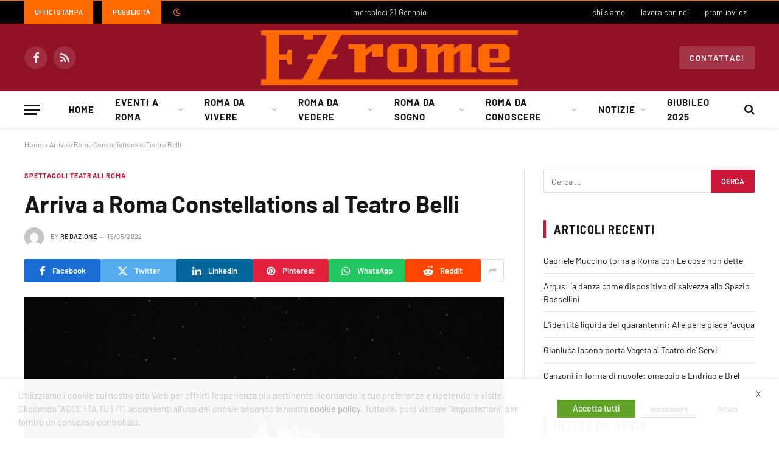

--- FILE ---
content_type: text/html; charset=UTF-8
request_url: https://www.ezrome.it/eventi-a-roma/spettacoli-teatrali-roma/16522-arriva-a-roma-constellations-al-teatro-belli
body_size: 48149
content:

<!DOCTYPE html>
<html lang="it-IT" class="s-light site-s-light">

<head>

	<meta charset="UTF-8" />
	<meta name="viewport" content="width=device-width, initial-scale=1" />
	<meta name='robots' content='index, follow, max-image-preview:large, max-snippet:-1, max-video-preview:-1' />
	<style>img:is([sizes="auto" i], [sizes^="auto," i]) { contain-intrinsic-size: 3000px 1500px }</style>
	
<!-- Google Tag Manager for WordPress by gtm4wp.com -->
<script data-cfasync="false" data-pagespeed-no-defer>
	var gtm4wp_datalayer_name = "dataLayer";
	var dataLayer = dataLayer || [];
</script>
<!-- End Google Tag Manager for WordPress by gtm4wp.com -->
	<!-- This site is optimized with the Yoast SEO Premium plugin v23.5 (Yoast SEO v26.8) - https://yoast.com/product/yoast-seo-premium-wordpress/ -->
	<title>Arriva a Roma Constellations al Teatro Belli - EZ Rome</title>
<link data-rocket-prefetch href="https://cdn.onesignal.com" rel="dns-prefetch">
<link data-rocket-prefetch href="https://pagead2.googlesyndication.com" rel="dns-prefetch">
<link data-wpr-hosted-gf-parameters="family=Barlow%3A400%2C500%2C600%2C700%7CBarlow%20Semi%20Condensed%3A400%2C500%2C600%2C700&display=swap" href="https://www.ezrome.it/wp-content/cache/fonts/1/google-fonts/css/c/c/8/330c54ad3353219ed6c626657a2f9.css" rel="stylesheet"><link rel="preload" data-rocket-preload as="image" href="https://www.ezrome.it/wp-content/uploads/2022/05/production_photo_1.jpg" fetchpriority="high"><link rel="preload" as="image" imagesrcset="https://www.ezrome.it/wp-content/uploads/2022/05/production_photo_1.jpg" imagesizes="(max-width: 788px) 100vw, 788px" /><link rel="preload" as="font" href="https://www.ezrome.it/wp-content/themes/smart-mag/css/icons/fonts/ts-icons.woff2?v3.2" type="font/woff2" crossorigin="anonymous" />
	<link rel="canonical" href="https://www.ezrome.it/eventi-a-roma/spettacoli-teatrali-roma/16522-arriva-a-roma-constellations-al-teatro-belli" />
	<meta property="og:locale" content="it_IT" />
	<meta property="og:type" content="article" />
	<meta property="og:title" content="Arriva a Roma Constellations al Teatro Belli" />
	<meta property="og:description" content="In seguito al successo ottenuto al Gene Frankel Theatre di New York, &nbsp;arriva a Roma al Teatro Belli dal 20 al 22 maggio, Constellations, pièce scritta dal drammaturgo inglese Nick Payne e interpretata da Francesca Ravera e Michael Chinworth , con la regia di Kim T. Sharp. Lo spettacolo, in lingua originale con sopratitoli in" />
	<meta property="og:url" content="https://www.ezrome.it/eventi-a-roma/spettacoli-teatrali-roma/16522-arriva-a-roma-constellations-al-teatro-belli" />
	<meta property="og:site_name" content="EZ Rome" />
	<meta property="article:published_time" content="2022-05-16T07:48:53+00:00" />
	<meta property="og:image" content="https://www.ezrome.it/wp-content/uploads/2022/05/production_photo_1.jpg" />
	<meta property="og:image:width" content="660" />
	<meta property="og:image:height" content="330" />
	<meta property="og:image:type" content="image/jpeg" />
	<meta name="author" content="Redazione" />
	<meta name="twitter:card" content="summary_large_image" />
	<meta name="twitter:label1" content="Scritto da" />
	<meta name="twitter:data1" content="Redazione" />
	<meta name="twitter:label2" content="Tempo di lettura stimato" />
	<meta name="twitter:data2" content="4 minuti" />
	<script type="application/ld+json" class="yoast-schema-graph">{"@context":"https://schema.org","@graph":[{"@type":"Article","@id":"https://www.ezrome.it/eventi-a-roma/spettacoli-teatrali-roma/16522-arriva-a-roma-constellations-al-teatro-belli#article","isPartOf":{"@id":"https://www.ezrome.it/eventi-a-roma/spettacoli-teatrali-roma/16522-arriva-a-roma-constellations-al-teatro-belli"},"author":{"name":"Redazione","@id":"https://www.ezrome.it/#/schema/person/3e4d246d2bff6a1b2bb2df2ea36abbdc"},"headline":"Arriva a Roma Constellations al Teatro Belli","datePublished":"2022-05-16T07:48:53+00:00","mainEntityOfPage":{"@id":"https://www.ezrome.it/eventi-a-roma/spettacoli-teatrali-roma/16522-arriva-a-roma-constellations-al-teatro-belli"},"wordCount":820,"commentCount":0,"publisher":{"@id":"https://www.ezrome.it/#organization"},"image":{"@id":"https://www.ezrome.it/eventi-a-roma/spettacoli-teatrali-roma/16522-arriva-a-roma-constellations-al-teatro-belli#primaryimage"},"thumbnailUrl":"https://www.ezrome.it/wp-content/uploads/2022/05/production_photo_1.jpg","keywords":["amore","destino","Francesca Ravera","Kim T. Sharp","Michael Chinworth","New York","Nick Payne","Teatro Belli"],"articleSection":["Spettacoli teatrali Roma"],"inLanguage":"it-IT","potentialAction":[{"@type":"CommentAction","name":"Comment","target":["https://www.ezrome.it/eventi-a-roma/spettacoli-teatrali-roma/16522-arriva-a-roma-constellations-al-teatro-belli#respond"]}]},{"@type":"WebPage","@id":"https://www.ezrome.it/eventi-a-roma/spettacoli-teatrali-roma/16522-arriva-a-roma-constellations-al-teatro-belli","url":"https://www.ezrome.it/eventi-a-roma/spettacoli-teatrali-roma/16522-arriva-a-roma-constellations-al-teatro-belli","name":"Arriva a Roma Constellations al Teatro Belli - EZ Rome","isPartOf":{"@id":"https://www.ezrome.it/#website"},"primaryImageOfPage":{"@id":"https://www.ezrome.it/eventi-a-roma/spettacoli-teatrali-roma/16522-arriva-a-roma-constellations-al-teatro-belli#primaryimage"},"image":{"@id":"https://www.ezrome.it/eventi-a-roma/spettacoli-teatrali-roma/16522-arriva-a-roma-constellations-al-teatro-belli#primaryimage"},"thumbnailUrl":"https://www.ezrome.it/wp-content/uploads/2022/05/production_photo_1.jpg","datePublished":"2022-05-16T07:48:53+00:00","breadcrumb":{"@id":"https://www.ezrome.it/eventi-a-roma/spettacoli-teatrali-roma/16522-arriva-a-roma-constellations-al-teatro-belli#breadcrumb"},"inLanguage":"it-IT","potentialAction":[{"@type":"ReadAction","target":["https://www.ezrome.it/eventi-a-roma/spettacoli-teatrali-roma/16522-arriva-a-roma-constellations-al-teatro-belli"]}]},{"@type":"ImageObject","inLanguage":"it-IT","@id":"https://www.ezrome.it/eventi-a-roma/spettacoli-teatrali-roma/16522-arriva-a-roma-constellations-al-teatro-belli#primaryimage","url":"https://www.ezrome.it/wp-content/uploads/2022/05/production_photo_1.jpg","contentUrl":"https://www.ezrome.it/wp-content/uploads/2022/05/production_photo_1.jpg","width":660,"height":330},{"@type":"BreadcrumbList","@id":"https://www.ezrome.it/eventi-a-roma/spettacoli-teatrali-roma/16522-arriva-a-roma-constellations-al-teatro-belli#breadcrumb","itemListElement":[{"@type":"ListItem","position":1,"name":"Home","item":"https://www.ezrome.it/"},{"@type":"ListItem","position":2,"name":"Arriva a Roma Constellations al Teatro Belli"}]},{"@type":"WebSite","@id":"https://www.ezrome.it/#website","url":"https://www.ezrome.it/","name":"EZ Rome","description":"vivere a Roma semplicemente","publisher":{"@id":"https://www.ezrome.it/#organization"},"potentialAction":[{"@type":"SearchAction","target":{"@type":"EntryPoint","urlTemplate":"https://www.ezrome.it/?s={search_term_string}"},"query-input":{"@type":"PropertyValueSpecification","valueRequired":true,"valueName":"search_term_string"}}],"inLanguage":"it-IT"},{"@type":"Organization","@id":"https://www.ezrome.it/#organization","name":"EZ Rome","url":"https://www.ezrome.it/","logo":{"@type":"ImageObject","inLanguage":"it-IT","@id":"https://www.ezrome.it/#/schema/logo/image/","url":"https://www.ezrome.it/wp-content/uploads/2023/04/logoez.png","contentUrl":"https://www.ezrome.it/wp-content/uploads/2023/04/logoez.png","width":280,"height":85,"caption":"EZ Rome"},"image":{"@id":"https://www.ezrome.it/#/schema/logo/image/"}},{"@type":"Person","@id":"https://www.ezrome.it/#/schema/person/3e4d246d2bff6a1b2bb2df2ea36abbdc","name":"Redazione","image":{"@type":"ImageObject","inLanguage":"it-IT","@id":"https://www.ezrome.it/#/schema/person/image/","url":"https://secure.gravatar.com/avatar/b2203ab0cbe83a278bb5b470beffb26c638fabd03b4f6cf0acb2422c894aa875?s=96&d=mm&r=g","contentUrl":"https://secure.gravatar.com/avatar/b2203ab0cbe83a278bb5b470beffb26c638fabd03b4f6cf0acb2422c894aa875?s=96&d=mm&r=g","caption":"Redazione"},"url":"https://www.ezrome.it/author/redazione"}]}</script>
	<!-- / Yoast SEO Premium plugin. -->


<link rel='dns-prefetch' href='//fonts.googleapis.com' />
<link href='https://fonts.gstatic.com' crossorigin rel='preconnect' />
<link rel="alternate" type="application/rss+xml" title="EZ Rome &raquo; Feed" href="https://www.ezrome.it/feed" />
<link rel='stylesheet' id='wp-block-library-css' href='https://www.ezrome.it/wp-includes/css/dist/block-library/style.min.css?ver=6.8.3' type='text/css' media='all' />
<style id='classic-theme-styles-inline-css' type='text/css'>
/*! This file is auto-generated */
.wp-block-button__link{color:#fff;background-color:#32373c;border-radius:9999px;box-shadow:none;text-decoration:none;padding:calc(.667em + 2px) calc(1.333em + 2px);font-size:1.125em}.wp-block-file__button{background:#32373c;color:#fff;text-decoration:none}
</style>
<style id='feedzy-rss-feeds-loop-style-inline-css' type='text/css'>
.wp-block-feedzy-rss-feeds-loop{display:grid;gap:24px;grid-template-columns:repeat(1,1fr)}@media(min-width:782px){.wp-block-feedzy-rss-feeds-loop.feedzy-loop-columns-2,.wp-block-feedzy-rss-feeds-loop.feedzy-loop-columns-3,.wp-block-feedzy-rss-feeds-loop.feedzy-loop-columns-4,.wp-block-feedzy-rss-feeds-loop.feedzy-loop-columns-5{grid-template-columns:repeat(2,1fr)}}@media(min-width:960px){.wp-block-feedzy-rss-feeds-loop.feedzy-loop-columns-2{grid-template-columns:repeat(2,1fr)}.wp-block-feedzy-rss-feeds-loop.feedzy-loop-columns-3{grid-template-columns:repeat(3,1fr)}.wp-block-feedzy-rss-feeds-loop.feedzy-loop-columns-4{grid-template-columns:repeat(4,1fr)}.wp-block-feedzy-rss-feeds-loop.feedzy-loop-columns-5{grid-template-columns:repeat(5,1fr)}}.wp-block-feedzy-rss-feeds-loop .wp-block-image.is-style-rounded img{border-radius:9999px}.wp-block-feedzy-rss-feeds-loop .wp-block-image:has(:is(img:not([src]),img[src=""])){display:none}

</style>
<style id='global-styles-inline-css' type='text/css'>
:root{--wp--preset--aspect-ratio--square: 1;--wp--preset--aspect-ratio--4-3: 4/3;--wp--preset--aspect-ratio--3-4: 3/4;--wp--preset--aspect-ratio--3-2: 3/2;--wp--preset--aspect-ratio--2-3: 2/3;--wp--preset--aspect-ratio--16-9: 16/9;--wp--preset--aspect-ratio--9-16: 9/16;--wp--preset--color--black: #000000;--wp--preset--color--cyan-bluish-gray: #abb8c3;--wp--preset--color--white: #ffffff;--wp--preset--color--pale-pink: #f78da7;--wp--preset--color--vivid-red: #cf2e2e;--wp--preset--color--luminous-vivid-orange: #ff6900;--wp--preset--color--luminous-vivid-amber: #fcb900;--wp--preset--color--light-green-cyan: #7bdcb5;--wp--preset--color--vivid-green-cyan: #00d084;--wp--preset--color--pale-cyan-blue: #8ed1fc;--wp--preset--color--vivid-cyan-blue: #0693e3;--wp--preset--color--vivid-purple: #9b51e0;--wp--preset--gradient--vivid-cyan-blue-to-vivid-purple: linear-gradient(135deg,rgba(6,147,227,1) 0%,rgb(155,81,224) 100%);--wp--preset--gradient--light-green-cyan-to-vivid-green-cyan: linear-gradient(135deg,rgb(122,220,180) 0%,rgb(0,208,130) 100%);--wp--preset--gradient--luminous-vivid-amber-to-luminous-vivid-orange: linear-gradient(135deg,rgba(252,185,0,1) 0%,rgba(255,105,0,1) 100%);--wp--preset--gradient--luminous-vivid-orange-to-vivid-red: linear-gradient(135deg,rgba(255,105,0,1) 0%,rgb(207,46,46) 100%);--wp--preset--gradient--very-light-gray-to-cyan-bluish-gray: linear-gradient(135deg,rgb(238,238,238) 0%,rgb(169,184,195) 100%);--wp--preset--gradient--cool-to-warm-spectrum: linear-gradient(135deg,rgb(74,234,220) 0%,rgb(151,120,209) 20%,rgb(207,42,186) 40%,rgb(238,44,130) 60%,rgb(251,105,98) 80%,rgb(254,248,76) 100%);--wp--preset--gradient--blush-light-purple: linear-gradient(135deg,rgb(255,206,236) 0%,rgb(152,150,240) 100%);--wp--preset--gradient--blush-bordeaux: linear-gradient(135deg,rgb(254,205,165) 0%,rgb(254,45,45) 50%,rgb(107,0,62) 100%);--wp--preset--gradient--luminous-dusk: linear-gradient(135deg,rgb(255,203,112) 0%,rgb(199,81,192) 50%,rgb(65,88,208) 100%);--wp--preset--gradient--pale-ocean: linear-gradient(135deg,rgb(255,245,203) 0%,rgb(182,227,212) 50%,rgb(51,167,181) 100%);--wp--preset--gradient--electric-grass: linear-gradient(135deg,rgb(202,248,128) 0%,rgb(113,206,126) 100%);--wp--preset--gradient--midnight: linear-gradient(135deg,rgb(2,3,129) 0%,rgb(40,116,252) 100%);--wp--preset--font-size--small: 13px;--wp--preset--font-size--medium: 20px;--wp--preset--font-size--large: 36px;--wp--preset--font-size--x-large: 42px;--wp--preset--spacing--20: 0.44rem;--wp--preset--spacing--30: 0.67rem;--wp--preset--spacing--40: 1rem;--wp--preset--spacing--50: 1.5rem;--wp--preset--spacing--60: 2.25rem;--wp--preset--spacing--70: 3.38rem;--wp--preset--spacing--80: 5.06rem;--wp--preset--shadow--natural: 6px 6px 9px rgba(0, 0, 0, 0.2);--wp--preset--shadow--deep: 12px 12px 50px rgba(0, 0, 0, 0.4);--wp--preset--shadow--sharp: 6px 6px 0px rgba(0, 0, 0, 0.2);--wp--preset--shadow--outlined: 6px 6px 0px -3px rgba(255, 255, 255, 1), 6px 6px rgba(0, 0, 0, 1);--wp--preset--shadow--crisp: 6px 6px 0px rgba(0, 0, 0, 1);}:where(.is-layout-flex){gap: 0.5em;}:where(.is-layout-grid){gap: 0.5em;}body .is-layout-flex{display: flex;}.is-layout-flex{flex-wrap: wrap;align-items: center;}.is-layout-flex > :is(*, div){margin: 0;}body .is-layout-grid{display: grid;}.is-layout-grid > :is(*, div){margin: 0;}:where(.wp-block-columns.is-layout-flex){gap: 2em;}:where(.wp-block-columns.is-layout-grid){gap: 2em;}:where(.wp-block-post-template.is-layout-flex){gap: 1.25em;}:where(.wp-block-post-template.is-layout-grid){gap: 1.25em;}.has-black-color{color: var(--wp--preset--color--black) !important;}.has-cyan-bluish-gray-color{color: var(--wp--preset--color--cyan-bluish-gray) !important;}.has-white-color{color: var(--wp--preset--color--white) !important;}.has-pale-pink-color{color: var(--wp--preset--color--pale-pink) !important;}.has-vivid-red-color{color: var(--wp--preset--color--vivid-red) !important;}.has-luminous-vivid-orange-color{color: var(--wp--preset--color--luminous-vivid-orange) !important;}.has-luminous-vivid-amber-color{color: var(--wp--preset--color--luminous-vivid-amber) !important;}.has-light-green-cyan-color{color: var(--wp--preset--color--light-green-cyan) !important;}.has-vivid-green-cyan-color{color: var(--wp--preset--color--vivid-green-cyan) !important;}.has-pale-cyan-blue-color{color: var(--wp--preset--color--pale-cyan-blue) !important;}.has-vivid-cyan-blue-color{color: var(--wp--preset--color--vivid-cyan-blue) !important;}.has-vivid-purple-color{color: var(--wp--preset--color--vivid-purple) !important;}.has-black-background-color{background-color: var(--wp--preset--color--black) !important;}.has-cyan-bluish-gray-background-color{background-color: var(--wp--preset--color--cyan-bluish-gray) !important;}.has-white-background-color{background-color: var(--wp--preset--color--white) !important;}.has-pale-pink-background-color{background-color: var(--wp--preset--color--pale-pink) !important;}.has-vivid-red-background-color{background-color: var(--wp--preset--color--vivid-red) !important;}.has-luminous-vivid-orange-background-color{background-color: var(--wp--preset--color--luminous-vivid-orange) !important;}.has-luminous-vivid-amber-background-color{background-color: var(--wp--preset--color--luminous-vivid-amber) !important;}.has-light-green-cyan-background-color{background-color: var(--wp--preset--color--light-green-cyan) !important;}.has-vivid-green-cyan-background-color{background-color: var(--wp--preset--color--vivid-green-cyan) !important;}.has-pale-cyan-blue-background-color{background-color: var(--wp--preset--color--pale-cyan-blue) !important;}.has-vivid-cyan-blue-background-color{background-color: var(--wp--preset--color--vivid-cyan-blue) !important;}.has-vivid-purple-background-color{background-color: var(--wp--preset--color--vivid-purple) !important;}.has-black-border-color{border-color: var(--wp--preset--color--black) !important;}.has-cyan-bluish-gray-border-color{border-color: var(--wp--preset--color--cyan-bluish-gray) !important;}.has-white-border-color{border-color: var(--wp--preset--color--white) !important;}.has-pale-pink-border-color{border-color: var(--wp--preset--color--pale-pink) !important;}.has-vivid-red-border-color{border-color: var(--wp--preset--color--vivid-red) !important;}.has-luminous-vivid-orange-border-color{border-color: var(--wp--preset--color--luminous-vivid-orange) !important;}.has-luminous-vivid-amber-border-color{border-color: var(--wp--preset--color--luminous-vivid-amber) !important;}.has-light-green-cyan-border-color{border-color: var(--wp--preset--color--light-green-cyan) !important;}.has-vivid-green-cyan-border-color{border-color: var(--wp--preset--color--vivid-green-cyan) !important;}.has-pale-cyan-blue-border-color{border-color: var(--wp--preset--color--pale-cyan-blue) !important;}.has-vivid-cyan-blue-border-color{border-color: var(--wp--preset--color--vivid-cyan-blue) !important;}.has-vivid-purple-border-color{border-color: var(--wp--preset--color--vivid-purple) !important;}.has-vivid-cyan-blue-to-vivid-purple-gradient-background{background: var(--wp--preset--gradient--vivid-cyan-blue-to-vivid-purple) !important;}.has-light-green-cyan-to-vivid-green-cyan-gradient-background{background: var(--wp--preset--gradient--light-green-cyan-to-vivid-green-cyan) !important;}.has-luminous-vivid-amber-to-luminous-vivid-orange-gradient-background{background: var(--wp--preset--gradient--luminous-vivid-amber-to-luminous-vivid-orange) !important;}.has-luminous-vivid-orange-to-vivid-red-gradient-background{background: var(--wp--preset--gradient--luminous-vivid-orange-to-vivid-red) !important;}.has-very-light-gray-to-cyan-bluish-gray-gradient-background{background: var(--wp--preset--gradient--very-light-gray-to-cyan-bluish-gray) !important;}.has-cool-to-warm-spectrum-gradient-background{background: var(--wp--preset--gradient--cool-to-warm-spectrum) !important;}.has-blush-light-purple-gradient-background{background: var(--wp--preset--gradient--blush-light-purple) !important;}.has-blush-bordeaux-gradient-background{background: var(--wp--preset--gradient--blush-bordeaux) !important;}.has-luminous-dusk-gradient-background{background: var(--wp--preset--gradient--luminous-dusk) !important;}.has-pale-ocean-gradient-background{background: var(--wp--preset--gradient--pale-ocean) !important;}.has-electric-grass-gradient-background{background: var(--wp--preset--gradient--electric-grass) !important;}.has-midnight-gradient-background{background: var(--wp--preset--gradient--midnight) !important;}.has-small-font-size{font-size: var(--wp--preset--font-size--small) !important;}.has-medium-font-size{font-size: var(--wp--preset--font-size--medium) !important;}.has-large-font-size{font-size: var(--wp--preset--font-size--large) !important;}.has-x-large-font-size{font-size: var(--wp--preset--font-size--x-large) !important;}
:where(.wp-block-post-template.is-layout-flex){gap: 1.25em;}:where(.wp-block-post-template.is-layout-grid){gap: 1.25em;}
:where(.wp-block-columns.is-layout-flex){gap: 2em;}:where(.wp-block-columns.is-layout-grid){gap: 2em;}
:root :where(.wp-block-pullquote){font-size: 1.5em;line-height: 1.6;}
</style>
<link rel='stylesheet' id='cookie-law-info-css' href='https://www.ezrome.it/wp-content/plugins/webtoffee-gdpr-cookie-consent/public/css/cookie-law-info-public.css?ver=2.6.6' type='text/css' media='all' />
<link rel='stylesheet' id='cookie-law-info-gdpr-css' href='https://www.ezrome.it/wp-content/plugins/webtoffee-gdpr-cookie-consent/public/css/cookie-law-info-gdpr.css?ver=2.6.6' type='text/css' media='all' />
<style id='cookie-law-info-gdpr-inline-css' type='text/css'>
.cli-modal-content, .cli-tab-content { background-color: #ffffff; }.cli-privacy-content-text, .cli-modal .cli-modal-dialog, .cli-tab-container p, a.cli-privacy-readmore { color: #000000; }.cli-tab-header { background-color: #f2f2f2; }.cli-tab-header, .cli-tab-header a.cli-nav-link,span.cli-necessary-caption,.cli-switch .cli-slider:after { color: #000000; }.cli-switch .cli-slider:before { background-color: #ffffff; }.cli-switch input:checked + .cli-slider:before { background-color: #ffffff; }.cli-switch .cli-slider { background-color: #e3e1e8; }.cli-switch input:checked + .cli-slider { background-color: #28a745; }.cli-modal-close svg { fill: #000000; }.cli-tab-footer .wt-cli-privacy-accept-all-btn { background-color: #00acad; color: #ffffff}.cli-tab-footer .wt-cli-privacy-accept-btn { background-color: #00acad; color: #ffffff}.cli-tab-header a:before{ border-right: 1px solid #000000; border-bottom: 1px solid #000000; }
</style>
<link rel='stylesheet' id='smartmag-core-css' href='https://www.ezrome.it/wp-content/themes/smart-mag/style.css?ver=10.3.0' type='text/css' media='all' />
<style id='smartmag-core-inline-css' type='text/css'>
:root { --c-main: #cb1839;
--c-main-rgb: 203,24,57;
--text-font: "Barlow", system-ui, -apple-system, "Segoe UI", Arial, sans-serif;
--body-font: "Barlow", system-ui, -apple-system, "Segoe UI", Arial, sans-serif;
--title-size-s: 20px; }
.main-sidebar .widget-title .heading { font-size: 20px; }
.smart-head-main { --c-shadow: rgba(10,0,0,0.06); }
.smart-head-main .smart-head-top { border-top-width: 1px; border-top-color: #ff6900; border-bottom-width: 1px; border-bottom-color: #ff6900; }
.smart-head-main .smart-head-mid { background-color: #921125; }
.s-dark .smart-head-main .smart-head-mid,
.smart-head-main .s-dark.smart-head-mid { background-color: #921125; }
.smart-head-main .smart-head-bot { border-bottom-width: 1px; }
.navigation-main .menu > li > a { font-size: 15px; font-weight: bold; letter-spacing: 0.07em; }
.smart-head-mobile .smart-head-mid { background-color: #921125; border-bottom-width: 0px; }
.mobile-menu { font-size: 15px; text-transform: uppercase; letter-spacing: .05em; }
.s-light .navigation-small { --c-nav-hov: #ff6900; }
.s-dark .navigation-small { --c-nav-hov: #ff6900; }
.s-dark .smart-head-main .spc-social,
.smart-head-main .s-dark .spc-social { --c-spc-social: rgba(255,255,255,0.9); --c-spc-social-hov: #e5e5e5; }
.smart-head-main .scheme-switcher a { color: #ff6900; }
.s-dark .smart-head-main .scheme-switcher a,
.smart-head-main .s-dark .scheme-switcher a { color: #ff6900; }
.smart-head-mobile .scheme-switcher a { color: #ff6900; }
.s-dark .smart-head-mobile .scheme-switcher a,
.smart-head-mobile .s-dark .scheme-switcher a { color: #ff6900; }
.smart-head .ts-button1 { font-size: 13px; letter-spacing: 0.13em; }
.s-dark .smart-head .ts-button1,
.smart-head .s-dark .ts-button1 { background-color: rgba(255,255,255,0.15); }
.smart-head .ts-button2:not(._):hover { color: #921125; }
.smart-head .ts-button2 { background-color: #ff6900; border-radius: 0px; }
.smart-head .ts-button3:not(._):hover { color: #921125; }
.smart-head .ts-button3 { background-color: #ff6900; border-radius: 0px; }
.post-meta .meta-item, .post-meta .text-in { font-size: 11px; text-transform: uppercase; letter-spacing: .03em; }
.post-meta .post-cat > a { font-weight: bold; letter-spacing: .1em; }
.block-head .heading { font-family: "Barlow Semi Condensed", system-ui, -apple-system, "Segoe UI", Arial, sans-serif; }
.block-head-i .heading { font-size: 21px; font-weight: bold; letter-spacing: 0.05em; }
.post-share-b:not(.is-not-global) { --service-gap: 3px; }
.site-s-light .s-head-modern-a .post-meta { --c-post-meta: #707070; }
.s-dark .s-head-modern-a .post-meta { --c-post-meta: #d3d3d3; }
.a-wrap-2 { background-color: #f9f9f9; }
.s-dark .a-wrap-2 { background-color: #2d2d2d; }
.a-wrap-2:not(._) { margin-top: 0px; }
@media (min-width: 1200px) { .s-head-modern-a .post-title { font-size: 38px; } }
@media (min-width: 941px) and (max-width: 1200px) { .navigation-main .menu > li > a { font-size: calc(10px + (15px - 10px) * .7); } }


</style>
<link rel='stylesheet' id='smartmag-magnific-popup-css' href='https://www.ezrome.it/wp-content/themes/smart-mag/css/lightbox.css?ver=10.3.0' type='text/css' media='all' />
<link rel='stylesheet' id='smartmag-icons-css' href='https://www.ezrome.it/wp-content/themes/smart-mag/css/icons/icons.css?ver=10.3.0' type='text/css' media='all' />

<script type="text/javascript" id="smartmag-lazy-inline-js-after">
/* <![CDATA[ */
/**
 * @copyright ThemeSphere
 * @preserve
 */
var BunyadLazy={};BunyadLazy.load=function(){function a(e,n){var t={};e.dataset.bgset&&e.dataset.sizes?(t.sizes=e.dataset.sizes,t.srcset=e.dataset.bgset):t.src=e.dataset.bgsrc,function(t){var a=t.dataset.ratio;if(0<a){const e=t.parentElement;if(e.classList.contains("media-ratio")){const n=e.style;n.getPropertyValue("--a-ratio")||(n.paddingBottom=100/a+"%")}}}(e);var a,o=document.createElement("img");for(a in o.onload=function(){var t="url('"+(o.currentSrc||o.src)+"')",a=e.style;a.backgroundImage!==t&&requestAnimationFrame(()=>{a.backgroundImage=t,n&&n()}),o.onload=null,o.onerror=null,o=null},o.onerror=o.onload,t)o.setAttribute(a,t[a]);o&&o.complete&&0<o.naturalWidth&&o.onload&&o.onload()}function e(t){t.dataset.loaded||a(t,()=>{document.dispatchEvent(new Event("lazyloaded")),t.dataset.loaded=1})}function n(t){"complete"===document.readyState?t():window.addEventListener("load",t)}return{initEarly:function(){var t,a=()=>{document.querySelectorAll(".img.bg-cover:not(.lazyload)").forEach(e)};"complete"!==document.readyState?(t=setInterval(a,150),n(()=>{a(),clearInterval(t)})):a()},callOnLoad:n,initBgImages:function(t){t&&n(()=>{document.querySelectorAll(".img.bg-cover").forEach(e)})},bgLoad:a}}(),BunyadLazy.load.initEarly();
/* ]]> */
</script>
<script type="text/javascript" src="https://www.ezrome.it/wp-includes/js/jquery/jquery.min.js?ver=3.7.1" id="jquery-core-js"></script>
<script type="text/javascript" src="https://www.ezrome.it/wp-includes/js/jquery/jquery-migrate.min.js?ver=3.4.1" id="jquery-migrate-js"></script>
<script type="text/javascript" id="cookie-law-info-js-extra">
/* <![CDATA[ */
var Cli_Data = {"nn_cookie_ids":[],"non_necessary_cookies":{"necessari":["viewed_cookie_policy","cookielawinfo-checkbox-necessary","cookielawinfo-checkbox-functional","cookielawinfo-checkbox-performance","cookielawinfo-checkbox-analytics","cookielawinfo-checkbox-others"]},"cookielist":{"funzionali":{"id":97,"status":true,"priority":5,"title":"Funzionali","strict":false,"default_state":true,"ccpa_optout":false,"loadonstart":false},"prestazione":{"id":98,"status":true,"priority":4,"title":"Prestazione","strict":false,"default_state":false,"ccpa_optout":false,"loadonstart":false},"analitici":{"id":99,"status":true,"priority":3,"title":"Analitici","strict":false,"default_state":false,"ccpa_optout":false,"loadonstart":false},"pubblicitari":{"id":100,"status":true,"priority":2,"title":"Pubblicitari","strict":false,"default_state":false,"ccpa_optout":false,"loadonstart":false},"altri":{"id":101,"status":true,"priority":1,"title":"Altri","strict":false,"default_state":false,"ccpa_optout":false,"loadonstart":false},"necessari":{"id":96,"status":true,"priority":0,"title":"Necessari","strict":false,"default_state":false,"ccpa_optout":false,"loadonstart":false}},"ajax_url":"https:\/\/www.ezrome.it\/wp-admin\/admin-ajax.php","current_lang":"it","security":"853b696d24","eu_countries":["GB"],"geoIP":"disabled","use_custom_geolocation_api":"","custom_geolocation_api":"https:\/\/geoip.cookieyes.com\/geoip\/checker\/result.php","consentVersion":"1","strictlyEnabled":["necessary","obligatoire"],"cookieDomain":"","privacy_length":"250","ccpaEnabled":"","ccpaRegionBased":"","ccpaBarEnabled":"","ccpaType":"gdpr","triggerDomRefresh":"","secure_cookies":""};
var log_object = {"ajax_url":"https:\/\/www.ezrome.it\/wp-admin\/admin-ajax.php"};
/* ]]> */
</script>
<script type="text/javascript" src="https://www.ezrome.it/wp-content/plugins/webtoffee-gdpr-cookie-consent/public/js/cookie-law-info-public.js?ver=2.6.6" id="cookie-law-info-js"></script>
<style type="text/css">
.feedzy-rss-link-icon:after {
	content: url("https://www.ezrome.it/wp-content/plugins/feedzy-rss-feeds/img/external-link.png");
	margin-left: 3px;
}
</style>
		<!-- Generated by Jetpack Social -->
<meta property="og:title" content="Arriva a Roma Constellations al Teatro Belli">
<meta property="og:url" content="https://www.ezrome.it/eventi-a-roma/spettacoli-teatrali-roma/16522-arriva-a-roma-constellations-al-teatro-belli">
<meta property="og:description" content="In seguito al successo ottenuto al Gene Frankel Theatre di New York, &nbsp;arriva a Roma al Teatro Belli dal 20 al 22 maggio, Constellations, pièce scritta dal drammaturgo inglese Nick Payne e int…">
<meta property="og:image" content="https://www.ezrome.it/wp-content/uploads/2022/05/production_photo_1.jpg">
<meta property="og:image:width" content="660">
<meta property="og:image:height" content="330">
<meta name="twitter:image" content="https://www.ezrome.it/wp-content/uploads/2022/05/production_photo_1.jpg">
<meta name="twitter:card" content="summary_large_image">
<!-- / Jetpack Social -->
  <script src="https://cdn.onesignal.com/sdks/web/v16/OneSignalSDK.page.js" defer></script>
  <script>
          window.OneSignalDeferred = window.OneSignalDeferred || [];
          OneSignalDeferred.push(async function(OneSignal) {
            await OneSignal.init({
              appId: "1867eee3-bdda-4530-b119-d4f2e86fe6fb",
              serviceWorkerOverrideForTypical: true,
              path: "https://www.ezrome.it/wp-content/plugins/onesignal-free-web-push-notifications/sdk_files/",
              serviceWorkerParam: { scope: "/wp-content/plugins/onesignal-free-web-push-notifications/sdk_files/push/onesignal/" },
              serviceWorkerPath: "OneSignalSDKWorker.js",
            });
          });

          // Unregister the legacy OneSignal service worker to prevent scope conflicts
          if (navigator.serviceWorker) {
            navigator.serviceWorker.getRegistrations().then((registrations) => {
              // Iterate through all registered service workers
              registrations.forEach((registration) => {
                // Check the script URL to identify the specific service worker
                if (registration.active && registration.active.scriptURL.includes('OneSignalSDKWorker.js.php')) {
                  // Unregister the service worker
                  registration.unregister().then((success) => {
                    if (success) {
                      console.log('OneSignalSW: Successfully unregistered:', registration.active.scriptURL);
                    } else {
                      console.log('OneSignalSW: Failed to unregister:', registration.active.scriptURL);
                    }
                  });
                }
              });
            }).catch((error) => {
              console.error('Error fetching service worker registrations:', error);
            });
        }
        </script>

<!-- Google Tag Manager for WordPress by gtm4wp.com -->
<!-- GTM Container placement set to automatic -->
<script data-cfasync="false" data-pagespeed-no-defer>
	var dataLayer_content = {"pagePostType":"post","pagePostType2":"single-post","pageCategory":["spettacoli-teatrali-roma"],"pageAttributes":["amore","destino","francesca-ravera","kim-t-sharp","michael-chinworth","new-york","nick-payne","teatro-belli"],"pagePostAuthor":"Redazione"};
	dataLayer.push( dataLayer_content );
</script>
<script type="text/plain" data-cli-class="cli-blocker-script" data-cli-label="Google Tag Manager"  data-cli-script-type="funzionali" data-cli-block="true" data-cli-block-if-ccpa-optout="false" data-cli-element-position="head" data-cfasync="false" data-pagespeed-no-defer>
(function(w,d,s,l,i){w[l]=w[l]||[];w[l].push({'gtm.start':
new Date().getTime(),event:'gtm.js'});var f=d.getElementsByTagName(s)[0],
j=d.createElement(s),dl=l!='dataLayer'?'&l='+l:'';j.async=true;j.src=
'//www.googletagmanager.com/gtm.js?id='+i+dl;f.parentNode.insertBefore(j,f);
})(window,document,'script','dataLayer','GTM-TPCHMTF');
</script>
<!-- End Google Tag Manager for WordPress by gtm4wp.com -->
		<script>
		var BunyadSchemeKey = 'bunyad-scheme';
		(() => {
			const d = document.documentElement;
			const c = d.classList;
			var scheme = localStorage.getItem(BunyadSchemeKey);
			
			if (scheme) {
				d.dataset.origClass = c;
				scheme === 'dark' ? c.remove('s-light', 'site-s-light') : c.remove('s-dark', 'site-s-dark');
				c.add('site-s-' + scheme, 's-' + scheme);
			}
		})();
		</script>
		<meta name="generator" content="Elementor 3.30.2; features: e_font_icon_svg, additional_custom_breakpoints, e_element_cache; settings: css_print_method-external, google_font-enabled, font_display-swap">
			<style>
				.e-con.e-parent:nth-of-type(n+4):not(.e-lazyloaded):not(.e-no-lazyload),
				.e-con.e-parent:nth-of-type(n+4):not(.e-lazyloaded):not(.e-no-lazyload) * {
					background-image: none !important;
				}
				@media screen and (max-height: 1024px) {
					.e-con.e-parent:nth-of-type(n+3):not(.e-lazyloaded):not(.e-no-lazyload),
					.e-con.e-parent:nth-of-type(n+3):not(.e-lazyloaded):not(.e-no-lazyload) * {
						background-image: none !important;
					}
				}
				@media screen and (max-height: 640px) {
					.e-con.e-parent:nth-of-type(n+2):not(.e-lazyloaded):not(.e-no-lazyload),
					.e-con.e-parent:nth-of-type(n+2):not(.e-lazyloaded):not(.e-no-lazyload) * {
						background-image: none !important;
					}
				}
			</style>
			<script type="text/plain" data-cli-class="cli-blocker-script" data-cli-label="Google Adsense"  data-cli-script-type="analitici" data-cli-block="true" data-cli-block-if-ccpa-optout="false" data-cli-element-position="head" async src="https://pagead2.googlesyndication.com/pagead/js/adsbygoogle.js?client=ca-pub-2424105997908636"
     crossorigin="anonymous"></script><link rel="icon" href="https://www.ezrome.it/wp-content/uploads/2025/03/cropped-favicon-32x32.png" sizes="32x32" />
<link rel="icon" href="https://www.ezrome.it/wp-content/uploads/2025/03/cropped-favicon-192x192.png" sizes="192x192" />
<link rel="apple-touch-icon" href="https://www.ezrome.it/wp-content/uploads/2025/03/cropped-favicon-180x180.png" />
<meta name="msapplication-TileImage" content="https://www.ezrome.it/wp-content/uploads/2025/03/cropped-favicon-270x270.png" />
<noscript><style id="rocket-lazyload-nojs-css">.rll-youtube-player, [data-lazy-src]{display:none !important;}</style></noscript>

<style id="rocket-lazyrender-inline-css">[data-wpr-lazyrender] {content-visibility: auto;}</style><meta name="generator" content="WP Rocket 3.20.1.2" data-wpr-features="wpr_lazyload_images wpr_preconnect_external_domains wpr_automatic_lazy_rendering wpr_oci wpr_image_dimensions wpr_preload_links wpr_host_fonts_locally wpr_desktop" /></head>

<body class="wp-singular post-template-default single single-post postid-16522 single-format-standard wp-theme-smart-mag right-sidebar post-layout-modern post-cat-29 has-lb has-lb-sm ts-img-hov-fade has-sb-sep layout-normal elementor-default elementor-kit-73834">


<!-- GTM Container placement set to automatic -->
<!-- Google Tag Manager (noscript) -->
				<noscript><iframe data-cli-class="cli-blocker-script" data-cli-label="Google Tag Manager"  data-cli-script-type="funzionali" data-cli-block="true" data-cli-block-if-ccpa-optout="false" data-cli-element-position="body" data-cli-placeholder="Accept &lt;a class=&quot;cli_manage_current_consent&quot; tabindex=&quot;0&quot;&gt;Funzionali&lt;/a&gt; cookies to view the content." data-cli-src="https://www.googletagmanager.com/ns.html?id=GTM-TPCHMTF" height="0" width="0" style="display:none;visibility:hidden" aria-hidden="true"></iframe></noscript>
<!-- End Google Tag Manager (noscript) -->

<div  class="main-wrap">

	
<div  class="off-canvas-backdrop"></div>
<div  class="mobile-menu-container off-canvas s-dark" id="off-canvas">

	<div  class="off-canvas-head">
		<a href="#" class="close">
			<span class="visuallyhidden">Close Menu</span>
			<i class="tsi tsi-times"></i>
		</a>

		<div class="ts-logo">
					</div>
	</div>

	<div  class="off-canvas-content">

					<ul class="mobile-menu"></ul>
		
					<div class="off-canvas-widgets">
				
		<div id="smartmag-block-posts-small-2" class="widget ts-block-widget smartmag-widget-posts-small">		
		<div class="block">
					<section class="block-wrap block-posts-small block-sc mb-none" data-id="1">

			<div class="widget-title block-head block-head-ac block-head-b"><h5 class="heading">Ultime</h5></div>	
			<div class="block-content">
				
	<div class="loop loop-small loop-small-a loop-sep loop-small-sep grid grid-1 md:grid-1 sm:grid-1 xs:grid-1">

					
<article class="l-post small-post small-a-post m-pos-left">

	
			<div class="media">

		
			<a href="https://www.ezrome.it/eventi-a-roma/spettacoli-teatrali-roma/94441-argus-la-danza-come-dispositivo-di-salvezza-allo-spazio-rossellini" class="image-link media-ratio ar-bunyad-thumb" title="Argus: la danza come dispositivo di salvezza allo Spazio Rossellini"><span data-bgsrc="https://www.ezrome.it/wp-content/uploads/2026/01/Argus_foto-autorizzata-compagnia-233x300.jpeg" class="img bg-cover wp-post-image attachment-medium size-medium lazyload" data-bgset="https://www.ezrome.it/wp-content/uploads/2026/01/Argus_foto-autorizzata-compagnia-233x300.jpeg 233w, https://www.ezrome.it/wp-content/uploads/2026/01/Argus_foto-autorizzata-compagnia-796x1024.jpeg 796w, https://www.ezrome.it/wp-content/uploads/2026/01/Argus_foto-autorizzata-compagnia-768x988.jpeg 768w, https://www.ezrome.it/wp-content/uploads/2026/01/Argus_foto-autorizzata-compagnia-150x193.jpeg 150w, https://www.ezrome.it/wp-content/uploads/2026/01/Argus_foto-autorizzata-compagnia-450x579.jpeg 450w, https://www.ezrome.it/wp-content/uploads/2026/01/Argus_foto-autorizzata-compagnia.jpeg 1103w" data-sizes="(max-width: 110px) 100vw, 110px"></span></a>			
			
			
			
		
		</div>
	

	
		<div class="content">

			<div class="post-meta post-meta-a post-meta-left has-below"><h4 class="is-title post-title"><a href="https://www.ezrome.it/eventi-a-roma/spettacoli-teatrali-roma/94441-argus-la-danza-come-dispositivo-di-salvezza-allo-spazio-rossellini">Argus: la danza come dispositivo di salvezza allo Spazio Rossellini</a></h4><div class="post-meta-items meta-below"><span class="meta-item date"><span class="date-link"><time class="post-date" datetime="2026-01-20T12:27:36+01:00">20/01/2026</time></span></span></div></div>			
			
			
		</div>

	
</article>	
					
<article class="l-post small-post small-a-post m-pos-left">

	
			<div class="media">

		
			<a href="https://www.ezrome.it/eventi-a-roma/spettacoli-teatrali-roma/94438-lidentita-liquida-dei-quarantenni-alle-perle-piace-lacqua" class="image-link media-ratio ar-bunyad-thumb" title="L&#8217;identità liquida dei quarantenni: Alle perle piace l&#8217;acqua"><span data-bgsrc="https://www.ezrome.it/wp-content/uploads/2026/01/Foto-4-prove-Alle-perle-piace-lacqua_Quinta-Paretefff-300x216.jpg" class="img bg-cover wp-post-image attachment-medium size-medium lazyload" data-bgset="https://www.ezrome.it/wp-content/uploads/2026/01/Foto-4-prove-Alle-perle-piace-lacqua_Quinta-Paretefff-300x216.jpg 300w, https://www.ezrome.it/wp-content/uploads/2026/01/Foto-4-prove-Alle-perle-piace-lacqua_Quinta-Paretefff-150x108.jpg 150w, https://www.ezrome.it/wp-content/uploads/2026/01/Foto-4-prove-Alle-perle-piace-lacqua_Quinta-Paretefff-450x324.jpg 450w, https://www.ezrome.it/wp-content/uploads/2026/01/Foto-4-prove-Alle-perle-piace-lacqua_Quinta-Paretefff.jpg 600w" data-sizes="(max-width: 110px) 100vw, 110px"></span></a>			
			
			
			
		
		</div>
	

	
		<div class="content">

			<div class="post-meta post-meta-a post-meta-left has-below"><h4 class="is-title post-title"><a href="https://www.ezrome.it/eventi-a-roma/spettacoli-teatrali-roma/94438-lidentita-liquida-dei-quarantenni-alle-perle-piace-lacqua">L&#8217;identità liquida dei quarantenni: Alle perle piace l&#8217;acqua</a></h4><div class="post-meta-items meta-below"><span class="meta-item date"><span class="date-link"><time class="post-date" datetime="2026-01-20T12:23:11+01:00">20/01/2026</time></span></span></div></div>			
			
			
		</div>

	
</article>	
					
<article class="l-post small-post small-a-post m-pos-left">

	
			<div class="media">

		
			<a href="https://www.ezrome.it/eventi-a-roma/spettacoli-teatrali-roma/94435-gianluca-iacono-porta-vegeta-al-teatro-de-servi" class="image-link media-ratio ar-bunyad-thumb" title="Gianluca Iacono porta Vegeta al Teatro de’ Servi"><span data-bgsrc="https://www.ezrome.it/wp-content/uploads/2026/01/IACONO-300x188.jpg" class="img bg-cover wp-post-image attachment-medium size-medium lazyload" data-bgset="https://www.ezrome.it/wp-content/uploads/2026/01/IACONO-300x188.jpg 300w, https://www.ezrome.it/wp-content/uploads/2026/01/IACONO-1024x640.jpg 1024w, https://www.ezrome.it/wp-content/uploads/2026/01/IACONO-768x480.jpg 768w, https://www.ezrome.it/wp-content/uploads/2026/01/IACONO-150x94.jpg 150w, https://www.ezrome.it/wp-content/uploads/2026/01/IACONO-450x281.jpg 450w, https://www.ezrome.it/wp-content/uploads/2026/01/IACONO-1200x750.jpg 1200w, https://www.ezrome.it/wp-content/uploads/2026/01/IACONO.jpg 1280w" data-sizes="(max-width: 110px) 100vw, 110px"></span></a>			
			
			
			
		
		</div>
	

	
		<div class="content">

			<div class="post-meta post-meta-a post-meta-left has-below"><h4 class="is-title post-title"><a href="https://www.ezrome.it/eventi-a-roma/spettacoli-teatrali-roma/94435-gianluca-iacono-porta-vegeta-al-teatro-de-servi">Gianluca Iacono porta Vegeta al Teatro de’ Servi</a></h4><div class="post-meta-items meta-below"><span class="meta-item date"><span class="date-link"><time class="post-date" datetime="2026-01-20T12:20:28+01:00">20/01/2026</time></span></span></div></div>			
			
			
		</div>

	
</article>	
		
	</div>

					</div>

		</section>
				</div>

		</div>			</div>
		
		
		<div class="spc-social-block spc-social spc-social-b smart-head-social">
		
			
				<a href="https://www.facebook.com/easyrome" class="link service s-facebook" target="_blank" rel="nofollow noopener">
					<i class="icon tsi tsi-facebook"></i>					<span class="visuallyhidden">Facebook</span>
				</a>
									
			
				<a href="https://www.ezrome.it/feed" class="link service s-rss" target="_blank" rel="nofollow noopener">
					<i class="icon tsi tsi-rss"></i>					<span class="visuallyhidden">RSS</span>
				</a>
									
			
		</div>

		
	</div>

</div>
<div  class="smart-head smart-head-b smart-head-main" id="smart-head" data-sticky="auto" data-sticky-type="smart" data-sticky-full>
	
	<div  class="smart-head-row smart-head-top smart-head-row-3 s-dark smart-head-row-full">

		<div class="inner wrap">

							
				<div class="items items-left ">
				
	<a href="https://www.ezrome.it/informazioni/info/600-segnalaci-il-tuo-evento-o-comunicato-stampa-su-roma-e-provincia" class="ts-button ts-button-a ts-button2">
		Uffici Stampa	</a>

	<a href="https://www.ezrome.it/informazioni/info/237-la-tua-pubblicita-su-ez-rome" class="ts-button ts-button-a ts-button3">
		Pubblicità	</a>

<div class="scheme-switcher has-icon-only">
	<a href="#" class="toggle is-icon toggle-dark" title="Switch to Dark Design - easier on eyes.">
		<i class="icon tsi tsi-moon"></i>
	</a>
	<a href="#" class="toggle is-icon toggle-light" title="Switch to Light Design.">
		<i class="icon tsi tsi-bright"></i>
	</a>
</div>				</div>

							
				<div class="items items-center ">
				
<span class="h-date">
	mercoledì 21 Gennaio</span>				</div>

							
				<div class="items items-right ">
					<div class="nav-wrap">
		<nav class="navigation navigation-small nav-hov-a">
			<ul id="menu-topmenu" class="menu"><li id="menu-item-37288" class="menu-item menu-item-type-post_type menu-item-object-post menu-item-37288"><a href="https://www.ezrome.it/informazioni/info/240-chi-siamo-2">chi siamo</a></li>
<li id="menu-item-37289" class="menu-item menu-item-type-post_type menu-item-object-post menu-item-37289"><a href="https://www.ezrome.it/informazioni/info/236-lavora-con-noi">lavora con noi</a></li>
<li id="menu-item-37331" class="menu-item menu-item-type-post_type menu-item-object-post menu-item-37331"><a href="https://www.ezrome.it/informazioni/info/112-facciamoci-riconoscere">promuovi ez</a></li>
</ul>		</nav>
	</div>
				</div>

						
		</div>
	</div>

	
	<div  class="smart-head-row smart-head-mid smart-head-row-3 s-dark smart-head-row-full">

		<div class="inner wrap">

							
				<div class="items items-left ">
				
		<div class="spc-social-block spc-social spc-social-b smart-head-social">
		
			
				<a href="https://www.facebook.com/easyrome" class="link service s-facebook" target="_blank" rel="nofollow noopener">
					<i class="icon tsi tsi-facebook"></i>					<span class="visuallyhidden">Facebook</span>
				</a>
									
			
				<a href="https://www.ezrome.it/feed" class="link service s-rss" target="_blank" rel="nofollow noopener">
					<i class="icon tsi tsi-rss"></i>					<span class="visuallyhidden">RSS</span>
				</a>
									
			
		</div>

						</div>

							
				<div class="items items-center ">
					<a href="https://www.ezrome.it/" title="EZ Rome" rel="home" class="logo-link ts-logo logo-is-image">
		<span>
			
				
					<img src="https://www.ezrome.it/wp-content/uploads/2024/12/logo-base.png" class="logo-image logo-image-dark" alt="EZ Rome" width="1017" height="217"/><img src="https://www.ezrome.it/wp-content/uploads/2024/12/logo-base.png" class="logo-image" alt="EZ Rome" width="1017" height="217"/>
									 
					</span>
	</a>				</div>

							
				<div class="items items-right ">
				
	<a href="https://www.ezrome.it/informazioni/info/331-contatti" class="ts-button ts-button-a ts-button1">
		Contattaci	</a>
				</div>

						
		</div>
	</div>

	
	<div  class="smart-head-row smart-head-bot smart-head-row-3 is-light has-center-nav smart-head-row-full">

		<div class="inner wrap">

							
				<div class="items items-left ">
				
<button class="offcanvas-toggle has-icon" type="button" aria-label="Menu">
	<span class="hamburger-icon hamburger-icon-a">
		<span class="inner"></span>
	</span>
</button>				</div>

							
				<div class="items items-center ">
					<div class="nav-wrap">
		<nav class="navigation navigation-main nav-hov-a">
			<ul id="menu-mainmenu" class="menu"><li id="menu-item-74107" class="menu-item menu-item-type-post_type menu-item-object-page menu-item-home menu-item-74107"><a href="https://www.ezrome.it/">Home</a></li>
<li id="menu-item-37286" class="menu-item menu-item-type-taxonomy menu-item-object-category current-post-ancestor menu-item-has-children menu-cat-55 menu-item-has-children item-mega-menu menu-item-37286"><a href="https://www.ezrome.it/category/eventi-a-roma">Eventi a Roma</a>
<div class="sub-menu mega-menu mega-menu-a wrap">

		
	<div class="column sub-cats">
		
		<ol class="sub-nav">
							
				<li class="menu-item menu-item-type-taxonomy menu-item-object-category current-post-ancestor current-menu-parent current-post-parent menu-cat-29 menu-item-37296"><a href="https://www.ezrome.it/category/eventi-a-roma/spettacoli-teatrali-roma">Spettacoli</a></li>
				
							
				<li class="menu-item menu-item-type-taxonomy menu-item-object-category menu-cat-30 menu-item-37297"><a href="https://www.ezrome.it/category/eventi-a-roma/mostre-a-roma">Mostre</a></li>
				
							
				<li class="menu-item menu-item-type-taxonomy menu-item-object-category menu-cat-65 menu-item-37340"><a href="https://www.ezrome.it/category/eventi-a-roma/concerti-a-roma">Concerti</a></li>
				
							
				<li class="menu-item menu-item-type-taxonomy menu-item-object-category menu-cat-26 menu-item-37295"><a href="https://www.ezrome.it/category/eventi-a-roma/cose-da-non-perdere-a-roma">Appuntamenti</a></li>
				
							
				<li class="menu-item menu-item-type-taxonomy menu-item-object-category menu-cat-35 menu-item-37298"><a href="https://www.ezrome.it/category/eventi-a-roma/sport">Sport</a></li>
				
						
			<li class="menu-item view-all menu-cat-55"><a href="https://www.ezrome.it/category/eventi-a-roma">View All</a></li>
		</ol>
	
	</div>
	

		
	
	<section class="column recent-posts" data-columns="4">
					<div class="posts" data-id="29">

						<section class="block-wrap block-grid cols-gap-sm mb-none" data-id="2">

				
			<div class="block-content">
					
	<div class="loop loop-grid loop-grid-sm grid grid-4 md:grid-2 xs:grid-1">

					
<article class="l-post grid-post grid-sm-post">

	
			<div class="media">

		
			<a href="https://www.ezrome.it/eventi-a-roma/spettacoli-teatrali-roma/94441-argus-la-danza-come-dispositivo-di-salvezza-allo-spazio-rossellini" class="image-link media-ratio ratio-16-9" title="Argus: la danza come dispositivo di salvezza allo Spazio Rossellini"><span data-bgsrc="https://www.ezrome.it/wp-content/uploads/2026/01/Argus_foto-autorizzata-compagnia-450x579.jpeg" class="img bg-cover wp-post-image attachment-bunyad-medium size-bunyad-medium lazyload" data-bgset="https://www.ezrome.it/wp-content/uploads/2026/01/Argus_foto-autorizzata-compagnia-450x579.jpeg 450w, https://www.ezrome.it/wp-content/uploads/2026/01/Argus_foto-autorizzata-compagnia-233x300.jpeg 233w, https://www.ezrome.it/wp-content/uploads/2026/01/Argus_foto-autorizzata-compagnia-796x1024.jpeg 796w, https://www.ezrome.it/wp-content/uploads/2026/01/Argus_foto-autorizzata-compagnia-768x988.jpeg 768w, https://www.ezrome.it/wp-content/uploads/2026/01/Argus_foto-autorizzata-compagnia.jpeg 1103w" data-sizes="(max-width: 377px) 100vw, 377px"></span></a>			
			
			
			
		
		</div>
	

	
		<div class="content">

			<div class="post-meta post-meta-a has-below"><h2 class="is-title post-title"><a href="https://www.ezrome.it/eventi-a-roma/spettacoli-teatrali-roma/94441-argus-la-danza-come-dispositivo-di-salvezza-allo-spazio-rossellini">Argus: la danza come dispositivo di salvezza allo Spazio Rossellini</a></h2><div class="post-meta-items meta-below"><span class="meta-item date"><span class="date-link"><time class="post-date" datetime="2026-01-20T12:27:36+01:00">20/01/2026</time></span></span></div></div>			
			
			
		</div>

	
</article>					
<article class="l-post grid-post grid-sm-post">

	
			<div class="media">

		
			<a href="https://www.ezrome.it/eventi-a-roma/spettacoli-teatrali-roma/94438-lidentita-liquida-dei-quarantenni-alle-perle-piace-lacqua" class="image-link media-ratio ratio-16-9" title="L&#8217;identità liquida dei quarantenni: Alle perle piace l&#8217;acqua"><span data-bgsrc="https://www.ezrome.it/wp-content/uploads/2026/01/Foto-4-prove-Alle-perle-piace-lacqua_Quinta-Paretefff-450x324.jpg" class="img bg-cover wp-post-image attachment-bunyad-medium size-bunyad-medium lazyload" data-bgset="https://www.ezrome.it/wp-content/uploads/2026/01/Foto-4-prove-Alle-perle-piace-lacqua_Quinta-Paretefff-450x324.jpg 450w, https://www.ezrome.it/wp-content/uploads/2026/01/Foto-4-prove-Alle-perle-piace-lacqua_Quinta-Paretefff-300x216.jpg 300w, https://www.ezrome.it/wp-content/uploads/2026/01/Foto-4-prove-Alle-perle-piace-lacqua_Quinta-Paretefff.jpg 600w" data-sizes="(max-width: 377px) 100vw, 377px"></span></a>			
			
			
			
		
		</div>
	

	
		<div class="content">

			<div class="post-meta post-meta-a has-below"><h2 class="is-title post-title"><a href="https://www.ezrome.it/eventi-a-roma/spettacoli-teatrali-roma/94438-lidentita-liquida-dei-quarantenni-alle-perle-piace-lacqua">L&#8217;identità liquida dei quarantenni: Alle perle piace l&#8217;acqua</a></h2><div class="post-meta-items meta-below"><span class="meta-item date"><span class="date-link"><time class="post-date" datetime="2026-01-20T12:23:11+01:00">20/01/2026</time></span></span></div></div>			
			
			
		</div>

	
</article>					
<article class="l-post grid-post grid-sm-post">

	
			<div class="media">

		
			<a href="https://www.ezrome.it/eventi-a-roma/spettacoli-teatrali-roma/94435-gianluca-iacono-porta-vegeta-al-teatro-de-servi" class="image-link media-ratio ratio-16-9" title="Gianluca Iacono porta Vegeta al Teatro de’ Servi"><span data-bgsrc="https://www.ezrome.it/wp-content/uploads/2026/01/IACONO-450x281.jpg" class="img bg-cover wp-post-image attachment-bunyad-medium size-bunyad-medium lazyload" data-bgset="https://www.ezrome.it/wp-content/uploads/2026/01/IACONO-450x281.jpg 450w, https://www.ezrome.it/wp-content/uploads/2026/01/IACONO-1024x640.jpg 1024w, https://www.ezrome.it/wp-content/uploads/2026/01/IACONO-768x480.jpg 768w, https://www.ezrome.it/wp-content/uploads/2026/01/IACONO-1200x750.jpg 1200w, https://www.ezrome.it/wp-content/uploads/2026/01/IACONO.jpg 1280w" data-sizes="(max-width: 377px) 100vw, 377px"></span></a>			
			
			
			
		
		</div>
	

	
		<div class="content">

			<div class="post-meta post-meta-a has-below"><h2 class="is-title post-title"><a href="https://www.ezrome.it/eventi-a-roma/spettacoli-teatrali-roma/94435-gianluca-iacono-porta-vegeta-al-teatro-de-servi">Gianluca Iacono porta Vegeta al Teatro de’ Servi</a></h2><div class="post-meta-items meta-below"><span class="meta-item date"><span class="date-link"><time class="post-date" datetime="2026-01-20T12:20:28+01:00">20/01/2026</time></span></span></div></div>			
			
			
		</div>

	
</article>					
<article class="l-post grid-post grid-sm-post">

	
			<div class="media">

		
			<a href="https://www.ezrome.it/eventi-a-roma/spettacoli-teatrali-roma/94432-canzoni-in-forma-di-nuvole-omaggio-a-endrigo-e-brel" class="image-link media-ratio ratio-16-9" title="Canzoni in forma di nuvole: omaggio a Endrigo e Brel"><span data-bgsrc="https://www.ezrome.it/wp-content/uploads/2026/01/Gianni-De-Feo-450x320.jpg" class="img bg-cover wp-post-image attachment-bunyad-medium size-bunyad-medium lazyload" data-bgset="https://www.ezrome.it/wp-content/uploads/2026/01/Gianni-De-Feo-450x320.jpg 450w, https://www.ezrome.it/wp-content/uploads/2026/01/Gianni-De-Feo-300x213.jpg 300w, https://www.ezrome.it/wp-content/uploads/2026/01/Gianni-De-Feo-1024x728.jpg 1024w, https://www.ezrome.it/wp-content/uploads/2026/01/Gianni-De-Feo-768x546.jpg 768w, https://www.ezrome.it/wp-content/uploads/2026/01/Gianni-De-Feo-scaled.jpg 1265w, https://www.ezrome.it/wp-content/uploads/2026/01/Gianni-De-Feo-1200x854.jpg 1200w, https://www.ezrome.it/wp-content/uploads/2026/01/Gianni-De-Feo-2048x1457.jpg 2048w" data-sizes="(max-width: 377px) 100vw, 377px"></span></a>			
			
			
			
		
		</div>
	

	
		<div class="content">

			<div class="post-meta post-meta-a has-below"><h2 class="is-title post-title"><a href="https://www.ezrome.it/eventi-a-roma/spettacoli-teatrali-roma/94432-canzoni-in-forma-di-nuvole-omaggio-a-endrigo-e-brel">Canzoni in forma di nuvole: omaggio a Endrigo e Brel</a></h2><div class="post-meta-items meta-below"><span class="meta-item date"><span class="date-link"><time class="post-date" datetime="2026-01-20T11:08:41+01:00">20/01/2026</time></span></span></div></div>			
			
			
		</div>

	
</article>		
	</div>

		
			</div>

		</section>
					
			</div> <!-- .posts -->
		
					<div class="posts" data-id="30">

						<section class="block-wrap block-grid cols-gap-sm mb-none" data-id="3">

				
			<div class="block-content">
					
	<div class="loop loop-grid loop-grid-sm grid grid-4 md:grid-2 xs:grid-1">

					
<article class="l-post grid-post grid-sm-post">

	
			<div class="media">

		
			<a href="https://www.ezrome.it/eventi-a-roma/mostre-a-roma/94425-zanabazar-alla-galleria-borghese-il-barocco-tra-est-e-ovest" class="image-link media-ratio ratio-16-9" title="Zanabazar alla Galleria Borghese: il Barocco tra Est e Ovest"><span data-bgsrc="https://www.ezrome.it/wp-content/uploads/2026/01/mostra-zanabar-gall-borghese-450x302.png" class="img bg-cover wp-post-image attachment-bunyad-medium size-bunyad-medium lazyload" data-bgset="https://www.ezrome.it/wp-content/uploads/2026/01/mostra-zanabar-gall-borghese-450x302.png 450w, https://www.ezrome.it/wp-content/uploads/2026/01/mostra-zanabar-gall-borghese.png 564w" data-sizes="(max-width: 377px) 100vw, 377px"></span></a>			
			
			
			
		
		</div>
	

	
		<div class="content">

			<div class="post-meta post-meta-a has-below"><h2 class="is-title post-title"><a href="https://www.ezrome.it/eventi-a-roma/mostre-a-roma/94425-zanabazar-alla-galleria-borghese-il-barocco-tra-est-e-ovest">Zanabazar alla Galleria Borghese: il Barocco tra Est e Ovest</a></h2><div class="post-meta-items meta-below"><span class="meta-item date"><span class="date-link"><time class="post-date" datetime="2026-01-20T10:48:42+01:00">20/01/2026</time></span></span></div></div>			
			
			
		</div>

	
</article>					
<article class="l-post grid-post grid-sm-post">

	
			<div class="media">

		
			<a href="https://www.ezrome.it/eventi-a-roma/mostre-a-roma/94311-al-via-la-personale-di-virginia-carbonelli-a-roma" class="image-link media-ratio ratio-16-9" title="Al via la personale di Virginia Carbonelli a Roma"><span data-bgsrc="https://www.ezrome.it/wp-content/uploads/2026/01/Punzone-elettrico-su-rame-e-monotipo-450x301.jpeg" class="img bg-cover wp-post-image attachment-bunyad-medium size-bunyad-medium lazyload" data-bgset="https://www.ezrome.it/wp-content/uploads/2026/01/Punzone-elettrico-su-rame-e-monotipo-450x301.jpeg 450w, https://www.ezrome.it/wp-content/uploads/2026/01/Punzone-elettrico-su-rame-e-monotipo-1024x685.jpeg 1024w, https://www.ezrome.it/wp-content/uploads/2026/01/Punzone-elettrico-su-rame-e-monotipo-768x514.jpeg 768w, https://www.ezrome.it/wp-content/uploads/2026/01/Punzone-elettrico-su-rame-e-monotipo-scaled.jpeg 1345w, https://www.ezrome.it/wp-content/uploads/2026/01/Punzone-elettrico-su-rame-e-monotipo-1200x803.jpeg 1200w, https://www.ezrome.it/wp-content/uploads/2026/01/Punzone-elettrico-su-rame-e-monotipo-2048x1370.jpeg 2048w" data-sizes="(max-width: 377px) 100vw, 377px"></span></a>			
			
			
			
		
		</div>
	

	
		<div class="content">

			<div class="post-meta post-meta-a has-below"><h2 class="is-title post-title"><a href="https://www.ezrome.it/eventi-a-roma/mostre-a-roma/94311-al-via-la-personale-di-virginia-carbonelli-a-roma">Al via la personale di Virginia Carbonelli a Roma</a></h2><div class="post-meta-items meta-below"><span class="meta-item date"><span class="date-link"><time class="post-date" datetime="2026-01-15T11:51:20+01:00">15/01/2026</time></span></span></div></div>			
			
			
		</div>

	
</article>					
<article class="l-post grid-post grid-sm-post">

	
			<div class="media">

		
			<a href="https://www.ezrome.it/eventi-a-roma/mostre-a-roma/94284-angela-thouless-tra-street-art-e-maschere-rituali-a-roma" class="image-link media-ratio ratio-16-9" title="Angela Thouless: tra Street Art e maschere rituali a Roma"><span data-bgsrc="https://www.ezrome.it/wp-content/uploads/2026/01/PHOTO-2026-01-14-14-07-27-rt-450x284.jpg" class="img bg-cover wp-post-image attachment-bunyad-medium size-bunyad-medium lazyload" data-bgset="https://www.ezrome.it/wp-content/uploads/2026/01/PHOTO-2026-01-14-14-07-27-rt-450x284.jpg 450w, https://www.ezrome.it/wp-content/uploads/2026/01/PHOTO-2026-01-14-14-07-27-rt-768x485.jpg 768w, https://www.ezrome.it/wp-content/uploads/2026/01/PHOTO-2026-01-14-14-07-27-rt.jpg 900w" data-sizes="(max-width: 377px) 100vw, 377px"></span></a>			
			
			
			
		
		</div>
	

	
		<div class="content">

			<div class="post-meta post-meta-a has-below"><h2 class="is-title post-title"><a href="https://www.ezrome.it/eventi-a-roma/mostre-a-roma/94284-angela-thouless-tra-street-art-e-maschere-rituali-a-roma">Angela Thouless: tra Street Art e maschere rituali a Roma</a></h2><div class="post-meta-items meta-below"><span class="meta-item date"><span class="date-link"><time class="post-date" datetime="2026-01-15T09:32:35+01:00">15/01/2026</time></span></span></div></div>			
			
			
		</div>

	
</article>					
<article class="l-post grid-post grid-sm-post">

	
			<div class="media">

		
			<a href="https://www.ezrome.it/eventi-a-roma/mostre-a-roma/94281-il-successo-travolgente-dellimpressionismo-50-000-presenze-allara-pacis" class="image-link media-ratio ratio-16-9" title="Il successo travolgente dell&#8217;Impressionismo: 50.000 presenze all&#8217;Ara Pacis"><span data-bgsrc="https://www.ezrome.it/wp-content/uploads/2026/01/0.2_Edgar-Degas-Dancers-in-the-Green-Room--450x205.png" class="img bg-cover wp-post-image attachment-bunyad-medium size-bunyad-medium lazyload" data-bgset="https://www.ezrome.it/wp-content/uploads/2026/01/0.2_Edgar-Degas-Dancers-in-the-Green-Room--450x205.png 450w, https://www.ezrome.it/wp-content/uploads/2026/01/0.2_Edgar-Degas-Dancers-in-the-Green-Room-.png 700w" data-sizes="(max-width: 377px) 100vw, 377px"></span></a>			
			
			
			
		
		</div>
	

	
		<div class="content">

			<div class="post-meta post-meta-a has-below"><h2 class="is-title post-title"><a href="https://www.ezrome.it/eventi-a-roma/mostre-a-roma/94281-il-successo-travolgente-dellimpressionismo-50-000-presenze-allara-pacis">Il successo travolgente dell&#8217;Impressionismo: 50.000 presenze all&#8217;Ara Pacis</a></h2><div class="post-meta-items meta-below"><span class="meta-item date"><span class="date-link"><time class="post-date" datetime="2026-01-15T09:28:23+01:00">15/01/2026</time></span></span></div></div>			
			
			
		</div>

	
</article>		
	</div>

		
			</div>

		</section>
					
			</div> <!-- .posts -->
		
					<div class="posts" data-id="65">

						<section class="block-wrap block-grid cols-gap-sm mb-none" data-id="4">

				
			<div class="block-content">
					
	<div class="loop loop-grid loop-grid-sm grid grid-4 md:grid-2 xs:grid-1">

					
<article class="l-post grid-post grid-sm-post">

	
			<div class="media">

		
			<a href="https://www.ezrome.it/eventi-a-roma/concerti-a-roma/94413-vivaldi-tra-sacro-e-profano-il-genio-del-prete-rosso-a-roma" class="image-link media-ratio ratio-16-9" title="Vivaldi tra sacro e profano: il genio del Prete Rosso a Roma"><span data-bgsrc="https://www.ezrome.it/wp-content/uploads/2026/01/violins-1838390_1920-450x300.jpg" class="img bg-cover wp-post-image attachment-bunyad-medium size-bunyad-medium lazyload" data-bgset="https://www.ezrome.it/wp-content/uploads/2026/01/violins-1838390_1920-450x300.jpg 450w, https://www.ezrome.it/wp-content/uploads/2026/01/violins-1838390_1920-1024x683.jpg 1024w, https://www.ezrome.it/wp-content/uploads/2026/01/violins-1838390_1920-768x512.jpg 768w, https://www.ezrome.it/wp-content/uploads/2026/01/violins-1838390_1920.jpg 1349w, https://www.ezrome.it/wp-content/uploads/2026/01/violins-1838390_1920-1200x801.jpg 1200w" data-sizes="(max-width: 377px) 100vw, 377px"></span></a>			
			
			
			
		
		</div>
	

	
		<div class="content">

			<div class="post-meta post-meta-a has-below"><h2 class="is-title post-title"><a href="https://www.ezrome.it/eventi-a-roma/concerti-a-roma/94413-vivaldi-tra-sacro-e-profano-il-genio-del-prete-rosso-a-roma">Vivaldi tra sacro e profano: il genio del Prete Rosso a Roma</a></h2><div class="post-meta-items meta-below"><span class="meta-item date"><span class="date-link"><time class="post-date" datetime="2026-01-20T10:27:34+01:00">20/01/2026</time></span></span></div></div>			
			
			
		</div>

	
</article>					
<article class="l-post grid-post grid-sm-post">

	
			<div class="media">

		
			<a href="https://www.ezrome.it/eventi-a-roma/concerti-a-roma/94360-rossellini-spazio-jazz-il-meglio-della-tankio-band" class="image-link media-ratio ratio-16-9" title="Rossellini Spazio Jazz: il meglio della Tankio Band"><span data-bgsrc="https://www.ezrome.it/wp-content/uploads/2026/01/Tankio-Band-2-26-4-18--450x300.jpg" class="img bg-cover wp-post-image attachment-bunyad-medium size-bunyad-medium lazyload" data-bgset="https://www.ezrome.it/wp-content/uploads/2026/01/Tankio-Band-2-26-4-18--450x300.jpg 450w, https://www.ezrome.it/wp-content/uploads/2026/01/Tankio-Band-2-26-4-18--1024x684.jpg 1024w, https://www.ezrome.it/wp-content/uploads/2026/01/Tankio-Band-2-26-4-18--768x513.jpg 768w, https://www.ezrome.it/wp-content/uploads/2026/01/Tankio-Band-2-26-4-18--1536x1025.jpg 1349w, https://www.ezrome.it/wp-content/uploads/2026/01/Tankio-Band-2-26-4-18--1200x801.jpg 1200w, https://www.ezrome.it/wp-content/uploads/2026/01/Tankio-Band-2-26-4-18-.jpg 1348w" data-sizes="(max-width: 377px) 100vw, 377px"></span></a>			
			
			
			
		
		</div>
	

	
		<div class="content">

			<div class="post-meta post-meta-a has-below"><h2 class="is-title post-title"><a href="https://www.ezrome.it/eventi-a-roma/concerti-a-roma/94360-rossellini-spazio-jazz-il-meglio-della-tankio-band">Rossellini Spazio Jazz: il meglio della Tankio Band</a></h2><div class="post-meta-items meta-below"><span class="meta-item date"><span class="date-link"><time class="post-date" datetime="2026-01-19T09:34:36+01:00">19/01/2026</time></span></span></div></div>			
			
			
		</div>

	
</article>					
<article class="l-post grid-post grid-sm-post">

	
			<div class="media">

		
			<a href="https://www.ezrome.it/eventi-a-roma/concerti-a-roma/94237-in-viaggio-tra-classicismo-e-romanticismo-al-bioparco" class="image-link media-ratio ratio-16-9" title="In viaggio tra Classicismo e Romanticismo al Bioparco"><span data-bgsrc="https://www.ezrome.it/wp-content/uploads/2026/01/Trio-Raffaello-2-450x300.jpg" class="img bg-cover wp-post-image attachment-bunyad-medium size-bunyad-medium lazyload" data-bgset="https://www.ezrome.it/wp-content/uploads/2026/01/Trio-Raffaello-2-450x300.jpg 450w, https://www.ezrome.it/wp-content/uploads/2026/01/Trio-Raffaello-2.jpg 640w" data-sizes="(max-width: 377px) 100vw, 377px"></span></a>			
			
			
			
		
		</div>
	

	
		<div class="content">

			<div class="post-meta post-meta-a has-below"><h2 class="is-title post-title"><a href="https://www.ezrome.it/eventi-a-roma/concerti-a-roma/94237-in-viaggio-tra-classicismo-e-romanticismo-al-bioparco">In viaggio tra Classicismo e Romanticismo al Bioparco</a></h2><div class="post-meta-items meta-below"><span class="meta-item date"><span class="date-link"><time class="post-date" datetime="2026-01-14T09:54:46+01:00">14/01/2026</time></span></span></div></div>			
			
			
		</div>

	
</article>					
<article class="l-post grid-post grid-sm-post">

	
			<div class="media">

		
			<a href="https://www.ezrome.it/eventi-a-roma/concerti-a-roma/94206-incanto-barocco-e-passione-romantica-allagora-musicale" class="image-link media-ratio ratio-16-9" title="Incanto Barocco e Passione Romantica all&#8217;Agorà Musicale"><span data-bgsrc="https://www.ezrome.it/wp-content/uploads/2026/01/cello-5019025_1920-450x235.jpg" class="img bg-cover wp-post-image attachment-bunyad-medium size-bunyad-medium lazyload" data-bgset="https://www.ezrome.it/wp-content/uploads/2026/01/cello-5019025_1920-450x235.jpg 450w, https://www.ezrome.it/wp-content/uploads/2026/01/cello-5019025_1920-300x156.jpg 300w, https://www.ezrome.it/wp-content/uploads/2026/01/cello-5019025_1920-1024x534.jpg 1024w, https://www.ezrome.it/wp-content/uploads/2026/01/cello-5019025_1920-768x400.jpg 768w, https://www.ezrome.it/wp-content/uploads/2026/01/cello-5019025_1920-1536x801.jpg 1536w, https://www.ezrome.it/wp-content/uploads/2026/01/cello-5019025_1920-150x78.jpg 150w, https://www.ezrome.it/wp-content/uploads/2026/01/cello-5019025_1920-1200x626.jpg 1200w, https://www.ezrome.it/wp-content/uploads/2026/01/cello-5019025_1920.jpg 1726w" data-sizes="(max-width: 377px) 100vw, 377px"></span></a>			
			
			
			
		
		</div>
	

	
		<div class="content">

			<div class="post-meta post-meta-a has-below"><h2 class="is-title post-title"><a href="https://www.ezrome.it/eventi-a-roma/concerti-a-roma/94206-incanto-barocco-e-passione-romantica-allagora-musicale">Incanto Barocco e Passione Romantica all&#8217;Agorà Musicale</a></h2><div class="post-meta-items meta-below"><span class="meta-item date"><span class="date-link"><time class="post-date" datetime="2026-01-13T10:14:10+01:00">13/01/2026</time></span></span></div></div>			
			
			
		</div>

	
</article>		
	</div>

		
			</div>

		</section>
					
			</div> <!-- .posts -->
		
					<div class="posts" data-id="26">

						<section class="block-wrap block-grid cols-gap-sm mb-none" data-id="5">

				
			<div class="block-content">
					
	<div class="loop loop-grid loop-grid-sm grid grid-4 md:grid-2 xs:grid-1">

					
<article class="l-post grid-post grid-sm-post">

	
			<div class="media">

		
			<a href="https://www.ezrome.it/eventi-a-roma/cose-da-non-perdere-a-roma/94240-scritture-della-natura-il-festival-letterario-al-palladium" class="image-link media-ratio ratio-16-9" title="Scritture della natura: il festival letterario al Palladium"><span data-bgsrc="https://www.ezrome.it/wp-content/uploads/2026/01/Bianca-Cavallotti_ph-Giovanni-Rossi-RT-450x314.jpg" class="img bg-cover wp-post-image attachment-bunyad-medium size-bunyad-medium lazyload" data-bgset="https://www.ezrome.it/wp-content/uploads/2026/01/Bianca-Cavallotti_ph-Giovanni-Rossi-RT-450x314.jpg 450w, https://www.ezrome.it/wp-content/uploads/2026/01/Bianca-Cavallotti_ph-Giovanni-Rossi-RT-768x536.jpg 768w, https://www.ezrome.it/wp-content/uploads/2026/01/Bianca-Cavallotti_ph-Giovanni-Rossi-RT.jpg 859w" data-sizes="(max-width: 377px) 100vw, 377px"></span></a>			
			
			
			
		
		</div>
	

	
		<div class="content">

			<div class="post-meta post-meta-a has-below"><h2 class="is-title post-title"><a href="https://www.ezrome.it/eventi-a-roma/cose-da-non-perdere-a-roma/94240-scritture-della-natura-il-festival-letterario-al-palladium">Scritture della natura: il festival letterario al Palladium</a></h2><div class="post-meta-items meta-below"><span class="meta-item date"><span class="date-link"><time class="post-date" datetime="2026-01-14T10:03:08+01:00">14/01/2026</time></span></span></div></div>			
			
			
		</div>

	
</article>					
<article class="l-post grid-post grid-sm-post">

	
			<div class="media">

		
			<a href="https://www.ezrome.it/eventi-a-roma/cose-da-non-perdere-a-roma/94147-arte-e-salute-il-protocollo-tra-gemelli-isola-e-coopculture" class="image-link media-ratio ratio-16-9" title="Arte e salute: il protocollo tra Gemelli Isola e CoopCulture"><span data-bgsrc="https://www.ezrome.it/wp-content/uploads/2026/01/rome-3711602_1920-450x338.jpg" class="img bg-cover wp-post-image attachment-bunyad-medium size-bunyad-medium lazyload" data-bgset="https://www.ezrome.it/wp-content/uploads/2026/01/rome-3711602_1920-450x338.jpg 450w, https://www.ezrome.it/wp-content/uploads/2026/01/rome-3711602_1920-300x225.jpg 300w, https://www.ezrome.it/wp-content/uploads/2026/01/rome-3711602_1920-1024x768.jpg 1024w, https://www.ezrome.it/wp-content/uploads/2026/01/rome-3711602_1920-768x576.jpg 768w, https://www.ezrome.it/wp-content/uploads/2026/01/rome-3711602_1920.jpg 1200w" data-sizes="(max-width: 377px) 100vw, 377px"></span></a>			
			
			
			
		
		</div>
	

	
		<div class="content">

			<div class="post-meta post-meta-a has-below"><h2 class="is-title post-title"><a href="https://www.ezrome.it/eventi-a-roma/cose-da-non-perdere-a-roma/94147-arte-e-salute-il-protocollo-tra-gemelli-isola-e-coopculture">Arte e salute: il protocollo tra Gemelli Isola e CoopCulture</a></h2><div class="post-meta-items meta-below"><span class="meta-item date"><span class="date-link"><time class="post-date" datetime="2026-01-09T14:35:19+01:00">09/01/2026</time></span></span></div></div>			
			
			
		</div>

	
</article>					
<article class="l-post grid-post grid-sm-post">

	
			<div class="media">

		
			<a href="https://www.ezrome.it/eventi-a-roma/cose-da-non-perdere-a-roma/94127-il-cielo-dinverno-a-rocca-di-papa-gli-astroincontri-2026" class="image-link media-ratio ratio-16-9" title="Il cielo d&#8217;inverno a Rocca di Papa: gli Astroincontri 2026"><span data-bgsrc="https://www.ezrome.it/wp-content/uploads/2026/01/space-9250868_1920-450x281.jpg" class="img bg-cover wp-post-image attachment-bunyad-medium size-bunyad-medium lazyload" data-bgset="https://www.ezrome.it/wp-content/uploads/2026/01/space-9250868_1920-450x281.jpg 450w, https://www.ezrome.it/wp-content/uploads/2026/01/space-9250868_1920-1024x640.jpg 1024w, https://www.ezrome.it/wp-content/uploads/2026/01/space-9250868_1920-768x480.jpg 768w, https://www.ezrome.it/wp-content/uploads/2026/01/space-9250868_1920.jpg 1440w, https://www.ezrome.it/wp-content/uploads/2026/01/space-9250868_1920-1200x750.jpg 1200w" data-sizes="(max-width: 377px) 100vw, 377px"></span></a>			
			
			
			
		
		</div>
	

	
		<div class="content">

			<div class="post-meta post-meta-a has-below"><h2 class="is-title post-title"><a href="https://www.ezrome.it/eventi-a-roma/cose-da-non-perdere-a-roma/94127-il-cielo-dinverno-a-rocca-di-papa-gli-astroincontri-2026">Il cielo d&#8217;inverno a Rocca di Papa: gli Astroincontri 2026</a></h2><div class="post-meta-items meta-below"><span class="meta-item date"><span class="date-link"><time class="post-date" datetime="2026-01-08T11:59:20+01:00">08/01/2026</time></span></span></div></div>			
			
			
		</div>

	
</article>					
<article class="l-post grid-post grid-sm-post">

	
			<div class="media">

		
			<a href="https://www.ezrome.it/eventi-a-roma/cose-da-non-perdere-a-roma/92699-rome-parade-capodanno-tra-musica-e-cultura" class="image-link media-ratio ratio-16-9" title="Rome Parade: Capodanno tra musica e cultura"><span data-bgsrc="https://www.ezrome.it/wp-content/uploads/2025/11/RomeParade2-450x300.jpg" class="img bg-cover wp-post-image attachment-bunyad-medium size-bunyad-medium lazyload" data-bgset="https://www.ezrome.it/wp-content/uploads/2025/11/RomeParade2-450x300.jpg 450w, https://www.ezrome.it/wp-content/uploads/2025/11/RomeParade2-768x512.jpg 768w, https://www.ezrome.it/wp-content/uploads/2025/11/RomeParade2.jpg 1024w" data-sizes="(max-width: 377px) 100vw, 377px"></span></a>			
			
			
			
		
		</div>
	

	
		<div class="content">

			<div class="post-meta post-meta-a has-below"><h2 class="is-title post-title"><a href="https://www.ezrome.it/eventi-a-roma/cose-da-non-perdere-a-roma/92699-rome-parade-capodanno-tra-musica-e-cultura">Rome Parade: Capodanno tra musica e cultura</a></h2><div class="post-meta-items meta-below"><span class="meta-item date"><span class="date-link"><time class="post-date" datetime="2025-12-19T10:28:00+01:00">19/12/2025</time></span></span></div></div>			
			
			
		</div>

	
</article>		
	</div>

		
			</div>

		</section>
					
			</div> <!-- .posts -->
		
					<div class="posts" data-id="35">

						<section class="block-wrap block-grid cols-gap-sm mb-none" data-id="6">

				
			<div class="block-content">
					
	<div class="loop loop-grid loop-grid-sm grid grid-4 md:grid-2 xs:grid-1">

					
<article class="l-post grid-post grid-sm-post">

	
			<div class="media">

		
			<a href="https://www.ezrome.it/eventi-a-roma/sport/94389-wrestling-a-roma-action-especial-al-crossroads" class="image-link media-ratio ratio-16-9" title="Wrestling a Roma: Action Especial al Crossroads"><span data-bgsrc="https://www.ezrome.it/wp-content/uploads/2026/01/Christian-Gladio-in-azione-450x300.jpg" class="img bg-cover wp-post-image attachment-bunyad-medium size-bunyad-medium lazyload" data-bgset="https://www.ezrome.it/wp-content/uploads/2026/01/Christian-Gladio-in-azione-450x300.jpg 450w, https://www.ezrome.it/wp-content/uploads/2026/01/Christian-Gladio-in-azione-1024x684.jpg 1024w, https://www.ezrome.it/wp-content/uploads/2026/01/Christian-Gladio-in-azione-768x513.jpg 768w, https://www.ezrome.it/wp-content/uploads/2026/01/Christian-Gladio-in-azione-1200x801.jpg 1200w, https://www.ezrome.it/wp-content/uploads/2026/01/Christian-Gladio-in-azione.jpg 1348w" data-sizes="(max-width: 377px) 100vw, 377px"></span></a>			
			
			
			
		
		</div>
	

	
		<div class="content">

			<div class="post-meta post-meta-a has-below"><h2 class="is-title post-title"><a href="https://www.ezrome.it/eventi-a-roma/sport/94389-wrestling-a-roma-action-especial-al-crossroads">Wrestling a Roma: Action Especial al Crossroads</a></h2><div class="post-meta-items meta-below"><span class="meta-item date"><span class="date-link"><time class="post-date" datetime="2026-01-19T12:36:25+01:00">19/01/2026</time></span></span></div></div>			
			
			
		</div>

	
</article>					
<article class="l-post grid-post grid-sm-post">

	
			<div class="media">

		
			<a href="https://www.ezrome.it/eventi-a-roma/sport/94117-tennis-e-solidarieta-al-gemelli-con-la-davis-cup" class="image-link media-ratio ratio-16-9" title="Tennis e solidarietà al Gemelli con la Davis Cup"><span data-bgsrc="https://www.ezrome.it/wp-content/uploads/2026/01/Evento-Coppe-Gemelli-apertura-450x300.jpeg" class="img bg-cover wp-post-image attachment-bunyad-medium size-bunyad-medium lazyload" data-bgset="https://www.ezrome.it/wp-content/uploads/2026/01/Evento-Coppe-Gemelli-apertura-450x300.jpeg 450w, https://www.ezrome.it/wp-content/uploads/2026/01/Evento-Coppe-Gemelli-apertura-1024x683.jpeg 1024w, https://www.ezrome.it/wp-content/uploads/2026/01/Evento-Coppe-Gemelli-apertura-768x512.jpeg 768w, https://www.ezrome.it/wp-content/uploads/2026/01/Evento-Coppe-Gemelli-apertura.jpeg 1349w, https://www.ezrome.it/wp-content/uploads/2026/01/Evento-Coppe-Gemelli-apertura-1200x800.jpeg 1200w" data-sizes="(max-width: 377px) 100vw, 377px"></span></a>			
			
			
			
		
		</div>
	

	
		<div class="content">

			<div class="post-meta post-meta-a has-below"><h2 class="is-title post-title"><a href="https://www.ezrome.it/eventi-a-roma/sport/94117-tennis-e-solidarieta-al-gemelli-con-la-davis-cup">Tennis e solidarietà al Gemelli con la Davis Cup</a></h2><div class="post-meta-items meta-below"><span class="meta-item date"><span class="date-link"><time class="post-date" datetime="2026-01-08T11:53:15+01:00">08/01/2026</time></span></span></div></div>			
			
			
		</div>

	
</article>					
<article class="l-post grid-post grid-sm-post">

	
			<div class="media">

		
			<a href="https://www.ezrome.it/eventi-a-roma/sport/94060-mattia-furlani-e-nadia-battocletti-i-re-dellatletica-2025" class="image-link media-ratio ratio-16-9" title="Mattia Furlani e Nadia Battocletti: i re dell&#8217;atletica 2025"><span data-bgsrc="https://www.ezrome.it/wp-content/uploads/2025/12/copertina-ezrome-fidal-450x300.png" class="img bg-cover wp-post-image attachment-bunyad-medium size-bunyad-medium lazyload" data-bgset="https://www.ezrome.it/wp-content/uploads/2025/12/copertina-ezrome-fidal-450x300.png 450w, https://www.ezrome.it/wp-content/uploads/2025/12/copertina-ezrome-fidal-1024x683.png 1024w, https://www.ezrome.it/wp-content/uploads/2025/12/copertina-ezrome-fidal-768x512.png 768w, https://www.ezrome.it/wp-content/uploads/2025/12/copertina-ezrome-fidal.png 1200w" data-sizes="(max-width: 377px) 100vw, 377px"></span></a>			
			
			
			
		
		</div>
	

	
		<div class="content">

			<div class="post-meta post-meta-a has-below"><h2 class="is-title post-title"><a href="https://www.ezrome.it/eventi-a-roma/sport/94060-mattia-furlani-e-nadia-battocletti-i-re-dellatletica-2025">Mattia Furlani e Nadia Battocletti: i re dell&#8217;atletica 2025</a></h2><div class="post-meta-items meta-below"><span class="meta-item date"><span class="date-link"><time class="post-date" datetime="2025-12-30T18:30:00+01:00">30/12/2025</time></span></span></div></div>			
			
			
		</div>

	
</article>					
<article class="l-post grid-post grid-sm-post">

	
			<div class="media">

		
			<a href="https://www.ezrome.it/eventi-a-roma/sport/93998-nadia-battocletti-illumina-il-golden-gala-2026" class="image-link media-ratio ratio-16-9" title="Nadia Battocletti illumina il Golden Gala 2026"><span data-bgsrc="https://www.ezrome.it/wp-content/uploads/2025/12/251213_121135sm01201-450x300.jpg" class="img bg-cover wp-post-image attachment-bunyad-medium size-bunyad-medium lazyload" data-bgset="https://www.ezrome.it/wp-content/uploads/2025/12/251213_121135sm01201-450x300.jpg 450w, https://www.ezrome.it/wp-content/uploads/2025/12/251213_121135sm01201-1024x682.jpg 1024w, https://www.ezrome.it/wp-content/uploads/2025/12/251213_121135sm01201-768x512.jpg 768w, https://www.ezrome.it/wp-content/uploads/2025/12/251213_121135sm01201.jpg 1350w, https://www.ezrome.it/wp-content/uploads/2025/12/251213_121135sm01201-1200x800.jpg 1200w" data-sizes="(max-width: 377px) 100vw, 377px"></span></a>			
			
			
			
		
		</div>
	

	
		<div class="content">

			<div class="post-meta post-meta-a has-below"><h2 class="is-title post-title"><a href="https://www.ezrome.it/eventi-a-roma/sport/93998-nadia-battocletti-illumina-il-golden-gala-2026">Nadia Battocletti illumina il Golden Gala 2026</a></h2><div class="post-meta-items meta-below"><span class="meta-item date"><span class="date-link"><time class="post-date" datetime="2025-12-23T10:10:39+01:00">23/12/2025</time></span></span></div></div>			
			
			
		</div>

	
</article>		
	</div>

		
			</div>

		</section>
					
			</div> <!-- .posts -->
		
					<div class="posts" data-id="55">

						<section class="block-wrap block-grid cols-gap-sm mb-none" data-id="7">

				
			<div class="block-content">
					
	<div class="loop loop-grid loop-grid-sm grid grid-4 md:grid-2 xs:grid-1">

					
<article class="l-post grid-post grid-sm-post">

	
			<div class="media">

		
			<a href="https://www.ezrome.it/eventi-a-roma/spettacoli-teatrali-roma/94441-argus-la-danza-come-dispositivo-di-salvezza-allo-spazio-rossellini" class="image-link media-ratio ratio-16-9" title="Argus: la danza come dispositivo di salvezza allo Spazio Rossellini"><span data-bgsrc="https://www.ezrome.it/wp-content/uploads/2026/01/Argus_foto-autorizzata-compagnia-450x579.jpeg" class="img bg-cover wp-post-image attachment-bunyad-medium size-bunyad-medium lazyload" data-bgset="https://www.ezrome.it/wp-content/uploads/2026/01/Argus_foto-autorizzata-compagnia-450x579.jpeg 450w, https://www.ezrome.it/wp-content/uploads/2026/01/Argus_foto-autorizzata-compagnia-233x300.jpeg 233w, https://www.ezrome.it/wp-content/uploads/2026/01/Argus_foto-autorizzata-compagnia-796x1024.jpeg 796w, https://www.ezrome.it/wp-content/uploads/2026/01/Argus_foto-autorizzata-compagnia-768x988.jpeg 768w, https://www.ezrome.it/wp-content/uploads/2026/01/Argus_foto-autorizzata-compagnia.jpeg 1103w" data-sizes="(max-width: 377px) 100vw, 377px"></span></a>			
			
			
			
		
		</div>
	

	
		<div class="content">

			<div class="post-meta post-meta-a has-below"><h2 class="is-title post-title"><a href="https://www.ezrome.it/eventi-a-roma/spettacoli-teatrali-roma/94441-argus-la-danza-come-dispositivo-di-salvezza-allo-spazio-rossellini">Argus: la danza come dispositivo di salvezza allo Spazio Rossellini</a></h2><div class="post-meta-items meta-below"><span class="meta-item date"><span class="date-link"><time class="post-date" datetime="2026-01-20T12:27:36+01:00">20/01/2026</time></span></span></div></div>			
			
			
		</div>

	
</article>					
<article class="l-post grid-post grid-sm-post">

	
			<div class="media">

		
			<a href="https://www.ezrome.it/eventi-a-roma/spettacoli-teatrali-roma/94438-lidentita-liquida-dei-quarantenni-alle-perle-piace-lacqua" class="image-link media-ratio ratio-16-9" title="L&#8217;identità liquida dei quarantenni: Alle perle piace l&#8217;acqua"><span data-bgsrc="https://www.ezrome.it/wp-content/uploads/2026/01/Foto-4-prove-Alle-perle-piace-lacqua_Quinta-Paretefff-450x324.jpg" class="img bg-cover wp-post-image attachment-bunyad-medium size-bunyad-medium lazyload" data-bgset="https://www.ezrome.it/wp-content/uploads/2026/01/Foto-4-prove-Alle-perle-piace-lacqua_Quinta-Paretefff-450x324.jpg 450w, https://www.ezrome.it/wp-content/uploads/2026/01/Foto-4-prove-Alle-perle-piace-lacqua_Quinta-Paretefff-300x216.jpg 300w, https://www.ezrome.it/wp-content/uploads/2026/01/Foto-4-prove-Alle-perle-piace-lacqua_Quinta-Paretefff.jpg 600w" data-sizes="(max-width: 377px) 100vw, 377px"></span></a>			
			
			
			
		
		</div>
	

	
		<div class="content">

			<div class="post-meta post-meta-a has-below"><h2 class="is-title post-title"><a href="https://www.ezrome.it/eventi-a-roma/spettacoli-teatrali-roma/94438-lidentita-liquida-dei-quarantenni-alle-perle-piace-lacqua">L&#8217;identità liquida dei quarantenni: Alle perle piace l&#8217;acqua</a></h2><div class="post-meta-items meta-below"><span class="meta-item date"><span class="date-link"><time class="post-date" datetime="2026-01-20T12:23:11+01:00">20/01/2026</time></span></span></div></div>			
			
			
		</div>

	
</article>					
<article class="l-post grid-post grid-sm-post">

	
			<div class="media">

		
			<a href="https://www.ezrome.it/eventi-a-roma/spettacoli-teatrali-roma/94435-gianluca-iacono-porta-vegeta-al-teatro-de-servi" class="image-link media-ratio ratio-16-9" title="Gianluca Iacono porta Vegeta al Teatro de’ Servi"><span data-bgsrc="https://www.ezrome.it/wp-content/uploads/2026/01/IACONO-450x281.jpg" class="img bg-cover wp-post-image attachment-bunyad-medium size-bunyad-medium lazyload" data-bgset="https://www.ezrome.it/wp-content/uploads/2026/01/IACONO-450x281.jpg 450w, https://www.ezrome.it/wp-content/uploads/2026/01/IACONO-1024x640.jpg 1024w, https://www.ezrome.it/wp-content/uploads/2026/01/IACONO-768x480.jpg 768w, https://www.ezrome.it/wp-content/uploads/2026/01/IACONO-1200x750.jpg 1200w, https://www.ezrome.it/wp-content/uploads/2026/01/IACONO.jpg 1280w" data-sizes="(max-width: 377px) 100vw, 377px"></span></a>			
			
			
			
		
		</div>
	

	
		<div class="content">

			<div class="post-meta post-meta-a has-below"><h2 class="is-title post-title"><a href="https://www.ezrome.it/eventi-a-roma/spettacoli-teatrali-roma/94435-gianluca-iacono-porta-vegeta-al-teatro-de-servi">Gianluca Iacono porta Vegeta al Teatro de’ Servi</a></h2><div class="post-meta-items meta-below"><span class="meta-item date"><span class="date-link"><time class="post-date" datetime="2026-01-20T12:20:28+01:00">20/01/2026</time></span></span></div></div>			
			
			
		</div>

	
</article>					
<article class="l-post grid-post grid-sm-post">

	
			<div class="media">

		
			<a href="https://www.ezrome.it/eventi-a-roma/spettacoli-teatrali-roma/94432-canzoni-in-forma-di-nuvole-omaggio-a-endrigo-e-brel" class="image-link media-ratio ratio-16-9" title="Canzoni in forma di nuvole: omaggio a Endrigo e Brel"><span data-bgsrc="https://www.ezrome.it/wp-content/uploads/2026/01/Gianni-De-Feo-450x320.jpg" class="img bg-cover wp-post-image attachment-bunyad-medium size-bunyad-medium lazyload" data-bgset="https://www.ezrome.it/wp-content/uploads/2026/01/Gianni-De-Feo-450x320.jpg 450w, https://www.ezrome.it/wp-content/uploads/2026/01/Gianni-De-Feo-300x213.jpg 300w, https://www.ezrome.it/wp-content/uploads/2026/01/Gianni-De-Feo-1024x728.jpg 1024w, https://www.ezrome.it/wp-content/uploads/2026/01/Gianni-De-Feo-768x546.jpg 768w, https://www.ezrome.it/wp-content/uploads/2026/01/Gianni-De-Feo-scaled.jpg 1265w, https://www.ezrome.it/wp-content/uploads/2026/01/Gianni-De-Feo-1200x854.jpg 1200w, https://www.ezrome.it/wp-content/uploads/2026/01/Gianni-De-Feo-2048x1457.jpg 2048w" data-sizes="(max-width: 377px) 100vw, 377px"></span></a>			
			
			
			
		
		</div>
	

	
		<div class="content">

			<div class="post-meta post-meta-a has-below"><h2 class="is-title post-title"><a href="https://www.ezrome.it/eventi-a-roma/spettacoli-teatrali-roma/94432-canzoni-in-forma-di-nuvole-omaggio-a-endrigo-e-brel">Canzoni in forma di nuvole: omaggio a Endrigo e Brel</a></h2><div class="post-meta-items meta-below"><span class="meta-item date"><span class="date-link"><time class="post-date" datetime="2026-01-20T11:08:41+01:00">20/01/2026</time></span></span></div></div>			
			
			
		</div>

	
</article>		
	</div>

		
			</div>

		</section>
					
			</div> <!-- .posts -->
		
			</section>

</div></li>
<li id="menu-item-37293" class="menu-item menu-item-type-taxonomy menu-item-object-category menu-item-has-children menu-cat-60 menu-item-has-children item-mega-menu menu-item-37293"><a href="https://www.ezrome.it/category/roma-da-vivere">Roma da Vivere</a>
<div class="sub-menu mega-menu mega-menu-a wrap">

		
	<div class="column sub-cats">
		
		<ol class="sub-nav">
							
				<li class="menu-item menu-item-type-taxonomy menu-item-object-category menu-cat-27 menu-item-37299"><a href="https://www.ezrome.it/category/roma-da-vivere/roma-per-tutti">Roma per tutti</a></li>
				
							
				<li class="menu-item menu-item-type-taxonomy menu-item-object-category menu-cat-7 menu-item-37300"><a href="https://www.ezrome.it/category/roma-da-vivere/tips-tricks-per-sopravvivere">Tips &#038; Tricks</a></li>
				
							
				<li class="menu-item menu-item-type-taxonomy menu-item-object-category menu-cat-28 menu-item-37301"><a href="https://www.ezrome.it/category/roma-da-vivere/roma-in-bici">Tutti in bici</a></li>
				
							
				<li class="menu-item menu-item-type-taxonomy menu-item-object-category menu-cat-34 menu-item-37302"><a href="https://www.ezrome.it/category/roma-da-vivere/innovazione-e-tecnologia">Innovazione e tecnologia</a></li>
				
							
				<li class="menu-item menu-item-type-taxonomy menu-item-object-category menu-cat-46 menu-item-37303"><a href="https://www.ezrome.it/category/roma-da-vivere/roma-per-bambini">Bambini</a></li>
				
							
				<li class="menu-item menu-item-type-taxonomy menu-item-object-category menu-cat-37 menu-item-37304"><a href="https://www.ezrome.it/category/roma-da-vivere/associazioni-culturali-roma">Centri di cultura</a></li>
				
							
				<li class="menu-item menu-item-type-taxonomy menu-item-object-category menu-cat-32 menu-item-37305"><a href="https://www.ezrome.it/category/roma-da-vivere/locali-e-negozi-roma">Locali e Negozi</a></li>
				
							
				<li class="menu-item menu-item-type-taxonomy menu-item-object-category menu-cat-62 menu-item-37306"><a href="https://www.ezrome.it/category/roma-da-vivere/salute-lazio">Salute</a></li>
				
						
			<li class="menu-item view-all menu-cat-60"><a href="https://www.ezrome.it/category/roma-da-vivere">View All</a></li>
		</ol>
	
	</div>
	

		
	
	<section class="column recent-posts" data-columns="4">
					<div class="posts" data-id="27">

						<section class="block-wrap block-grid cols-gap-sm mb-none" data-id="8">

				
			<div class="block-content">
					
	<div class="loop loop-grid loop-grid-sm grid grid-4 md:grid-2 xs:grid-1">

					
<article class="l-post grid-post grid-sm-post">

	
			<div class="media">

		
			<a href="https://www.ezrome.it/roma-da-vivere/roma-per-tutti/94260-cinema-vivo-tra-teatro-e-grande-schermo-allargot-studio" class="image-link media-ratio ratio-16-9" title="Cinema Vivo: tra teatro e grande schermo all’Argot Studio"><span data-bgsrc="https://www.ezrome.it/wp-content/uploads/2026/01/CINEMA-VIVO-ORIZZONTALE-LOGHI-2-450x354.png" class="img bg-cover wp-post-image attachment-bunyad-medium size-bunyad-medium lazyload" data-bgset="https://www.ezrome.it/wp-content/uploads/2026/01/CINEMA-VIVO-ORIZZONTALE-LOGHI-2-450x354.png 450w, https://www.ezrome.it/wp-content/uploads/2026/01/CINEMA-VIVO-ORIZZONTALE-LOGHI-2-300x236.png 300w, https://www.ezrome.it/wp-content/uploads/2026/01/CINEMA-VIVO-ORIZZONTALE-LOGHI-2.png 495w" data-sizes="(max-width: 377px) 100vw, 377px"></span></a>			
			
			
			
		
		</div>
	

	
		<div class="content">

			<div class="post-meta post-meta-a has-below"><h2 class="is-title post-title"><a href="https://www.ezrome.it/roma-da-vivere/roma-per-tutti/94260-cinema-vivo-tra-teatro-e-grande-schermo-allargot-studio">Cinema Vivo: tra teatro e grande schermo all’Argot Studio</a></h2><div class="post-meta-items meta-below"><span class="meta-item date"><span class="date-link"><time class="post-date" datetime="2026-01-14T12:22:18+01:00">14/01/2026</time></span></span></div></div>			
			
			
		</div>

	
</article>					
<article class="l-post grid-post grid-sm-post">

	
			<div class="media">

		
			<a href="https://www.ezrome.it/roma-da-vivere/roma-per-tutti/94006-dodicesimo-lab-a-roma-il-municipio-xii-sperimenta-la-cultura-partecipata" class="image-link media-ratio ratio-16-9" title="Dodicesimo Lab: a Roma il Municipio XII sperimenta la cultura partecipata"><span data-bgsrc="https://www.ezrome.it/wp-content/uploads/2025/12/Morgagni2-450x300.jpg" class="img bg-cover wp-post-image attachment-bunyad-medium size-bunyad-medium lazyload" data-bgset="https://www.ezrome.it/wp-content/uploads/2025/12/Morgagni2-450x300.jpg 450w, https://www.ezrome.it/wp-content/uploads/2025/12/Morgagni2-768x512.jpg 768w, https://www.ezrome.it/wp-content/uploads/2025/12/Morgagni2.jpg 1000w" data-sizes="(max-width: 377px) 100vw, 377px"></span></a>			
			
			
			
		
		</div>
	

	
		<div class="content">

			<div class="post-meta post-meta-a has-below"><h2 class="is-title post-title"><a href="https://www.ezrome.it/roma-da-vivere/roma-per-tutti/94006-dodicesimo-lab-a-roma-il-municipio-xii-sperimenta-la-cultura-partecipata">Dodicesimo Lab: a Roma il Municipio XII sperimenta la cultura partecipata</a></h2><div class="post-meta-items meta-below"><span class="meta-item date"><span class="date-link"><time class="post-date" datetime="2025-12-20T10:19:39+01:00">20/12/2025</time></span></span></div></div>			
			
			
		</div>

	
</article>					
<article class="l-post grid-post grid-sm-post">

	
			<div class="media">

		
			<a href="https://www.ezrome.it/roma-da-vivere/roma-per-tutti/93539-roma-borgata-festival-il-natale-invade-tor-pignattara" class="image-link media-ratio ratio-16-9" title="Roma Borgata Festival: il Natale invade Tor Pignattara"><span data-bgsrc="https://www.ezrome.it/wp-content/uploads/2025/12/Matteo-Cirillo-Tombola-natalizia-Giacomo-De-Angelis-1-450x360.jpg" class="img bg-cover wp-post-image attachment-bunyad-medium size-bunyad-medium lazyload" data-bgset="https://www.ezrome.it/wp-content/uploads/2025/12/Matteo-Cirillo-Tombola-natalizia-Giacomo-De-Angelis-1-450x360.jpg 450w, https://www.ezrome.it/wp-content/uploads/2025/12/Matteo-Cirillo-Tombola-natalizia-Giacomo-De-Angelis-1-300x240.jpg 300w, https://www.ezrome.it/wp-content/uploads/2025/12/Matteo-Cirillo-Tombola-natalizia-Giacomo-De-Angelis-1-768x614.jpg 768w, https://www.ezrome.it/wp-content/uploads/2025/12/Matteo-Cirillo-Tombola-natalizia-Giacomo-De-Angelis-1.jpg 1000w" data-sizes="(max-width: 377px) 100vw, 377px"></span></a>			
			
			
			
		
		</div>
	

	
		<div class="content">

			<div class="post-meta post-meta-a has-below"><h2 class="is-title post-title"><a href="https://www.ezrome.it/roma-da-vivere/roma-per-tutti/93539-roma-borgata-festival-il-natale-invade-tor-pignattara">Roma Borgata Festival: il Natale invade Tor Pignattara</a></h2><div class="post-meta-items meta-below"><span class="meta-item date"><span class="date-link"><time class="post-date" datetime="2025-12-04T13:39:26+01:00">04/12/2025</time></span></span></div></div>			
			
			
		</div>

	
</article>					
<article class="l-post grid-post grid-sm-post">

	
			<div class="media">

		
			<a href="https://www.ezrome.it/roma-da-vivere/roma-per-tutti/93506-laccessibilita-a-teatro-e-bene-comune-convegno-allunint" class="image-link media-ratio ratio-16-9" title="L&#8217;Accessibilità a Teatro è Bene Comune: Convegno all&#8217;UNINT"><span data-bgsrc="https://www.ezrome.it/wp-content/uploads/2025/12/Premio-Aduim-2024_Teatro-Palladium_ph.Valentina-Sensi-via-Ufficio-Stampa-HF4_numero-foto10-450x300.jpg" class="img bg-cover wp-post-image attachment-bunyad-medium size-bunyad-medium lazyload" data-bgset="https://www.ezrome.it/wp-content/uploads/2025/12/Premio-Aduim-2024_Teatro-Palladium_ph.Valentina-Sensi-via-Ufficio-Stampa-HF4_numero-foto10-450x300.jpg 450w, https://www.ezrome.it/wp-content/uploads/2025/12/Premio-Aduim-2024_Teatro-Palladium_ph.Valentina-Sensi-via-Ufficio-Stampa-HF4_numero-foto10-1024x683.jpg 1024w, https://www.ezrome.it/wp-content/uploads/2025/12/Premio-Aduim-2024_Teatro-Palladium_ph.Valentina-Sensi-via-Ufficio-Stampa-HF4_numero-foto10-768x512.jpg 768w, https://www.ezrome.it/wp-content/uploads/2025/12/Premio-Aduim-2024_Teatro-Palladium_ph.Valentina-Sensi-via-Ufficio-Stampa-HF4_numero-foto10-1200x800.jpg 1200w, https://www.ezrome.it/wp-content/uploads/2025/12/Premio-Aduim-2024_Teatro-Palladium_ph.Valentina-Sensi-via-Ufficio-Stampa-HF4_numero-foto10.jpg 1350w" data-sizes="(max-width: 377px) 100vw, 377px"></span></a>			
			
			
			
		
		</div>
	

	
		<div class="content">

			<div class="post-meta post-meta-a has-below"><h2 class="is-title post-title"><a href="https://www.ezrome.it/roma-da-vivere/roma-per-tutti/93506-laccessibilita-a-teatro-e-bene-comune-convegno-allunint">L&#8217;Accessibilità a Teatro è Bene Comune: Convegno all&#8217;UNINT</a></h2><div class="post-meta-items meta-below"><span class="meta-item date"><span class="date-link"><time class="post-date" datetime="2025-12-03T17:21:42+01:00">03/12/2025</time></span></span></div></div>			
			
			
		</div>

	
</article>		
	</div>

		
			</div>

		</section>
					
			</div> <!-- .posts -->
		
					<div class="posts" data-id="7">

						<section class="block-wrap block-grid cols-gap-sm mb-none" data-id="9">

				
			<div class="block-content">
					
	<div class="loop loop-grid loop-grid-sm grid grid-4 md:grid-2 xs:grid-1">

					
<article class="l-post grid-post grid-sm-post">

	
			<div class="media">

		
			<a href="https://www.ezrome.it/roma-da-vivere/91322-bullismo-a-roma-fare-rete-per-non-lasciare-indietro-nessuno" class="image-link media-ratio ratio-16-9" title="Bullismo a Roma: Fare Rete per Non Lasciare Indietro Nessuno"><span data-bgsrc="https://www.ezrome.it/wp-content/uploads/2025/09/ChatGPT-Image-19-set-2025-15_41_32-450x300.png" class="img bg-cover wp-post-image attachment-bunyad-medium size-bunyad-medium lazyload" data-bgset="https://www.ezrome.it/wp-content/uploads/2025/09/ChatGPT-Image-19-set-2025-15_41_32-450x300.png 450w, https://www.ezrome.it/wp-content/uploads/2025/09/ChatGPT-Image-19-set-2025-15_41_32-1024x683.png 1024w, https://www.ezrome.it/wp-content/uploads/2025/09/ChatGPT-Image-19-set-2025-15_41_32-768x512.png 768w, https://www.ezrome.it/wp-content/uploads/2025/09/ChatGPT-Image-19-set-2025-15_41_32.png 1536w" data-sizes="(max-width: 377px) 100vw, 377px" role="img" aria-label="stop al bullismo a roma a scuola"></span></a>			
			
			
			
		
		</div>
	

	
		<div class="content">

			<div class="post-meta post-meta-a has-below"><h2 class="is-title post-title"><a href="https://www.ezrome.it/roma-da-vivere/91322-bullismo-a-roma-fare-rete-per-non-lasciare-indietro-nessuno">Bullismo a Roma: Fare Rete per Non Lasciare Indietro Nessuno</a></h2><div class="post-meta-items meta-below"><span class="meta-item date"><span class="date-link"><time class="post-date" datetime="2025-09-19T16:58:43+02:00">19/09/2025</time></span></span></div></div>			
			
			
		</div>

	
</article>					
<article class="l-post grid-post grid-sm-post">

	
			<div class="media">

		
			<a href="https://www.ezrome.it/roma-da-vivere/89993-la-guida-definitiva-per-scegliere-la-pensione-perfetta-per-il-tuo-cane-a-roma-estate-2025" class="image-link media-ratio ratio-16-9" title="La Guida Definitiva per Scegliere la Pensione Perfetta per il Tuo Cane a Roma (Estate 2025)"><span data-bgsrc="https://www.ezrome.it/wp-content/uploads/2025/06/ChatGPT-Image-24-giu-2025-16_29_06-450x300.png" class="img bg-cover wp-post-image attachment-bunyad-medium size-bunyad-medium lazyload" data-bgset="https://www.ezrome.it/wp-content/uploads/2025/06/ChatGPT-Image-24-giu-2025-16_29_06-450x300.png 450w, https://www.ezrome.it/wp-content/uploads/2025/06/ChatGPT-Image-24-giu-2025-16_29_06-1024x683.png 1024w, https://www.ezrome.it/wp-content/uploads/2025/06/ChatGPT-Image-24-giu-2025-16_29_06-768x512.png 768w, https://www.ezrome.it/wp-content/uploads/2025/06/ChatGPT-Image-24-giu-2025-16_29_06-1200x800.png 1200w, https://www.ezrome.it/wp-content/uploads/2025/06/ChatGPT-Image-24-giu-2025-16_29_06.png 1350w" data-sizes="(max-width: 377px) 100vw, 377px"></span></a>			
			
			
			
		
		</div>
	

	
		<div class="content">

			<div class="post-meta post-meta-a has-below"><h2 class="is-title post-title"><a href="https://www.ezrome.it/roma-da-vivere/89993-la-guida-definitiva-per-scegliere-la-pensione-perfetta-per-il-tuo-cane-a-roma-estate-2025">La Guida Definitiva per Scegliere la Pensione Perfetta per il Tuo Cane a Roma (Estate 2025)</a></h2><div class="post-meta-items meta-below"><span class="meta-item date"><span class="date-link"><time class="post-date" datetime="2025-06-24T16:48:02+02:00">24/06/2025</time></span></span></div></div>			
			
			
		</div>

	
</article>					
<article class="l-post grid-post grid-sm-post">

	
			<div class="media">

		
			<a href="https://www.ezrome.it/roma-da-vivere/tips-tricks-per-sopravvivere/172-il-mal-di-piedi-dei-turisti" class="image-link media-ratio ratio-16-9" title="Il mal di piedi dei turisti"><span data-bgsrc="https://www.ezrome.it/wp-content/uploads/2012/02/ezrome-sandali-450x300.png" class="img bg-cover wp-post-image attachment-bunyad-medium size-bunyad-medium lazyload" data-bgset="https://www.ezrome.it/wp-content/uploads/2012/02/ezrome-sandali-450x300.png 450w, https://www.ezrome.it/wp-content/uploads/2012/02/ezrome-sandali-1024x683.png 1024w, https://www.ezrome.it/wp-content/uploads/2012/02/ezrome-sandali-768x512.png 768w, https://www.ezrome.it/wp-content/uploads/2012/02/ezrome-sandali.png 1200w" data-sizes="(max-width: 377px) 100vw, 377px"></span></a>			
			
			
			
		
		</div>
	

	
		<div class="content">

			<div class="post-meta post-meta-a has-below"><h2 class="is-title post-title"><a href="https://www.ezrome.it/roma-da-vivere/tips-tricks-per-sopravvivere/172-il-mal-di-piedi-dei-turisti">Il mal di piedi dei turisti</a></h2><div class="post-meta-items meta-below"><span class="meta-item date"><span class="date-link"><time class="post-date" datetime="2022-02-22T23:00:00+01:00">22/02/2022</time></span></span></div></div>			
			
			
		</div>

	
</article>					
<article class="l-post grid-post grid-sm-post">

	
			<div class="media">

		
			<a href="https://www.ezrome.it/roma-da-vivere/tips-tricks-per-sopravvivere/277-in-moto-a-roma-quando-piove" class="image-link media-ratio ratio-16-9" title="In moto a Roma quando piove"><span data-bgsrc="https://www.ezrome.it/wp-content/uploads/2012/01/motorino-450x300.png" class="img bg-cover wp-post-image attachment-bunyad-medium size-bunyad-medium lazyload" data-bgset="https://www.ezrome.it/wp-content/uploads/2012/01/motorino-450x300.png 450w, https://www.ezrome.it/wp-content/uploads/2012/01/motorino-1024x683.png 1024w, https://www.ezrome.it/wp-content/uploads/2012/01/motorino-768x512.png 768w, https://www.ezrome.it/wp-content/uploads/2012/01/motorino.png 1200w" data-sizes="(max-width: 377px) 100vw, 377px"></span></a>			
			
			
			
		
		</div>
	

	
		<div class="content">

			<div class="post-meta post-meta-a has-below"><h2 class="is-title post-title"><a href="https://www.ezrome.it/roma-da-vivere/tips-tricks-per-sopravvivere/277-in-moto-a-roma-quando-piove">In moto a Roma quando piove</a></h2><div class="post-meta-items meta-below"><span class="meta-item date"><span class="date-link"><time class="post-date" datetime="2022-01-25T23:00:00+01:00">25/01/2022</time></span></span></div></div>			
			
			
		</div>

	
</article>		
	</div>

		
			</div>

		</section>
					
			</div> <!-- .posts -->
		
					<div class="posts" data-id="28">

						<section class="block-wrap block-grid cols-gap-sm mb-none" data-id="10">

				
			<div class="block-content">
					
	<div class="loop loop-grid loop-grid-sm grid grid-4 md:grid-2 xs:grid-1">

					
<article class="l-post grid-post grid-sm-post">

	
			<div class="media">

		
			<a href="https://www.ezrome.it/roma-da-vivere/roma-in-bici/12896-trenitalia-decathlon-viaggi-treno-bicicletta" class="image-link media-ratio ratio-16-9" title="Trenitalia/decathlon: Viaggi Treno+Bicicletta"><span data-bgsrc="https://www.ezrome.it/wp-content/uploads/2019/10/096A1607.jpg" class="img bg-cover wp-post-image attachment-large size-large lazyload"></span></a>			
			
			
			
		
		</div>
	

	
		<div class="content">

			<div class="post-meta post-meta-a has-below"><h2 class="is-title post-title"><a href="https://www.ezrome.it/roma-da-vivere/roma-in-bici/12896-trenitalia-decathlon-viaggi-treno-bicicletta">Trenitalia/decathlon: Viaggi Treno+Bicicletta</a></h2><div class="post-meta-items meta-below"><span class="meta-item date"><span class="date-link"><time class="post-date" datetime="2019-10-31T08:23:36+01:00">31/10/2019</time></span></span></div></div>			
			
			
		</div>

	
</article>					
<article class="l-post grid-post grid-sm-post">

	
			<div class="media">

		
			<a href="https://www.ezrome.it/roma-da-vivere/roma-in-bici/12819-uber-annuncia-il-lancio-del-servizio-di-bike-sharing-jump-a-roma-prima-citta-in-italia" class="image-link media-ratio ratio-16-9" title="Uber annuncia il lancio del servizio di bike-sharing JUMP a Roma, prima città in Italia"><span data-bgsrc="https://www.ezrome.it/wp-content/uploads/2019/10/uber-bike-sharing.png" class="img bg-cover wp-post-image attachment-large size-large lazyload"></span></a>			
			
			
			
		
		</div>
	

	
		<div class="content">

			<div class="post-meta post-meta-a has-below"><h2 class="is-title post-title"><a href="https://www.ezrome.it/roma-da-vivere/roma-in-bici/12819-uber-annuncia-il-lancio-del-servizio-di-bike-sharing-jump-a-roma-prima-citta-in-italia">Uber annuncia il lancio del servizio di bike-sharing JUMP a Roma, prima città in Italia</a></h2><div class="post-meta-items meta-below"><span class="meta-item date"><span class="date-link"><time class="post-date" datetime="2019-10-21T12:01:44+02:00">21/10/2019</time></span></span></div></div>			
			
			
		</div>

	
</article>					
<article class="l-post grid-post grid-sm-post">

	
			<div class="media">

		
			<a href="https://www.ezrome.it/roma-da-vivere/roma-in-bici/28862-arriva-a-roma-gobee-bike-il-nuovo-servizio-di-bike-sharing-a-flusso-libero-2" class="image-link media-ratio ratio-16-9" title="Arriva a Roma Gobee.bike, il nuovo servizio di bike sharing a flusso libero"><span data-bgsrc="https://www.ezrome.it/wp-content/uploads/2017/12/Gobee.bike_1.jpg" class="img bg-cover wp-post-image attachment-large size-large lazyload" role="img" aria-label="Gobee.bike 1"></span></a>			
			
			
			
		
		</div>
	

	
		<div class="content">

			<div class="post-meta post-meta-a has-below"><h2 class="is-title post-title"><a href="https://www.ezrome.it/roma-da-vivere/roma-in-bici/28862-arriva-a-roma-gobee-bike-il-nuovo-servizio-di-bike-sharing-a-flusso-libero-2">Arriva a Roma Gobee.bike, il nuovo servizio di bike sharing a flusso libero</a></h2><div class="post-meta-items meta-below"><span class="meta-item date"><span class="date-link"><time class="post-date" datetime="2017-12-14T08:12:17+01:00">14/12/2017</time></span></span></div></div>			
			
			
		</div>

	
</article>					
<article class="l-post grid-post grid-sm-post">

	
			<div class="media">

		
			<a href="https://www.ezrome.it/roma-da-vivere/roma-in-bici/2966-francigena-la-via-da-percorrere-in-bicicletta" class="image-link media-ratio ratio-16-9" title="Francigena, la via da percorrere in bicicletta"><span data-bgsrc="https://www.ezrome.it/wp-content/uploads/2015/09/bici.jpg" class="img bg-cover wp-post-image attachment-large size-large lazyload" data-bgset="https://www.ezrome.it/wp-content/uploads/2015/09/bici.jpg 165w, https://www.ezrome.it/wp-content/uploads/2015/09/bici-150x225.jpg 150w" data-sizes="(max-width: 377px) 100vw, 377px" role="img" aria-label="bici"></span></a>			
			
			
			
		
		</div>
	

	
		<div class="content">

			<div class="post-meta post-meta-a has-below"><h2 class="is-title post-title"><a href="https://www.ezrome.it/roma-da-vivere/roma-in-bici/2966-francigena-la-via-da-percorrere-in-bicicletta">Francigena, la via da percorrere in bicicletta</a></h2><div class="post-meta-items meta-below"><span class="meta-item date"><span class="date-link"><time class="post-date" datetime="2015-09-21T23:00:00+02:00">21/09/2015</time></span></span></div></div>			
			
			
		</div>

	
</article>		
	</div>

		
			</div>

		</section>
					
			</div> <!-- .posts -->
		
					<div class="posts" data-id="34">

						<section class="block-wrap block-grid cols-gap-sm mb-none" data-id="11">

				
			<div class="block-content">
					
	<div class="loop loop-grid loop-grid-sm grid grid-4 md:grid-2 xs:grid-1">

					
<article class="l-post grid-post grid-sm-post">

	
			<div class="media">

		
			<a href="https://www.ezrome.it/roma-da-vivere/innovazione-e-tecnologia/94033-technotown-scienza-creativa-e-feste-a-villa-torlonia" class="image-link media-ratio ratio-16-9" title="Technotown: scienza creativa e feste a Villa Torlonia"><span data-bgsrc="https://www.ezrome.it/wp-content/uploads/2025/12/Technotown-esterno-450x338.jpg" class="img bg-cover wp-post-image attachment-bunyad-medium size-bunyad-medium lazyload" data-bgset="https://www.ezrome.it/wp-content/uploads/2025/12/Technotown-esterno-450x338.jpg 450w, https://www.ezrome.it/wp-content/uploads/2025/12/Technotown-esterno-300x225.jpg 300w, https://www.ezrome.it/wp-content/uploads/2025/12/Technotown-esterno-1024x768.jpg 1024w, https://www.ezrome.it/wp-content/uploads/2025/12/Technotown-esterno-768x576.jpg 768w, https://www.ezrome.it/wp-content/uploads/2025/12/Technotown-esterno.jpg 1200w" data-sizes="(max-width: 377px) 100vw, 377px"></span></a>			
			
			
			
		
		</div>
	

	
		<div class="content">

			<div class="post-meta post-meta-a has-below"><h2 class="is-title post-title"><a href="https://www.ezrome.it/roma-da-vivere/innovazione-e-tecnologia/94033-technotown-scienza-creativa-e-feste-a-villa-torlonia">Technotown: scienza creativa e feste a Villa Torlonia</a></h2><div class="post-meta-items meta-below"><span class="meta-item date"><span class="date-link"><time class="post-date" datetime="2025-12-23T20:11:30+01:00">23/12/2025</time></span></span></div></div>			
			
			
		</div>

	
</article>					
<article class="l-post grid-post grid-sm-post">

	
			<div class="media">

		
			<a href="https://www.ezrome.it/roma-da-vivere/innovazione-e-tecnologia/93767-turismo-a-roma-oltre-il-giubileo-crescita-costante-nel-2026" class="image-link media-ratio ratio-16-9" title="Turismo a Roma: Oltre il Giubileo, Crescita Costante nel 2026"><span data-bgsrc="https://www.ezrome.it/wp-content/uploads/2025/12/turismo-a-roma-2026-450x245.png" class="img bg-cover wp-post-image attachment-bunyad-medium size-bunyad-medium lazyload" data-bgset="https://www.ezrome.it/wp-content/uploads/2025/12/turismo-a-roma-2026-450x245.png 450w, https://www.ezrome.it/wp-content/uploads/2025/12/turismo-a-roma-2026-300x164.png 300w, https://www.ezrome.it/wp-content/uploads/2025/12/turismo-a-roma-2026-1024x559.png 1024w, https://www.ezrome.it/wp-content/uploads/2025/12/turismo-a-roma-2026-768x419.png 768w, https://www.ezrome.it/wp-content/uploads/2025/12/turismo-a-roma-2026-1536x838.png 1536w, https://www.ezrome.it/wp-content/uploads/2025/12/turismo-a-roma-2026-scaled.png 1650w, https://www.ezrome.it/wp-content/uploads/2025/12/turismo-a-roma-2026-150x82.png 150w, https://www.ezrome.it/wp-content/uploads/2025/12/turismo-a-roma-2026-1200x655.png 1200w, https://www.ezrome.it/wp-content/uploads/2025/12/turismo-a-roma-2026-2048x1117.png 2048w" data-sizes="(max-width: 377px) 100vw, 377px"></span></a>			
			
			
			
		
		</div>
	

	
		<div class="content">

			<div class="post-meta post-meta-a has-below"><h2 class="is-title post-title"><a href="https://www.ezrome.it/roma-da-vivere/innovazione-e-tecnologia/93767-turismo-a-roma-oltre-il-giubileo-crescita-costante-nel-2026">Turismo a Roma: Oltre il Giubileo, Crescita Costante nel 2026</a></h2><div class="post-meta-items meta-below"><span class="meta-item date"><span class="date-link"><time class="post-date" datetime="2025-12-16T09:20:43+01:00">16/12/2025</time></span></span></div></div>			
			
			
		</div>

	
</article>					
<article class="l-post grid-post grid-sm-post">

	
			<div class="media">

		
			<a href="https://www.ezrome.it/roma-da-vivere/innovazione-e-tecnologia/93424-buoni-acquisto-guida-welfare-flessibile" class="image-link media-ratio ratio-16-9" title="Buoni Acquisto: La Guida Completa alla Soluzione Flessibile per Aziende e Privati"><span data-bgsrc="https://www.ezrome.it/wp-content/uploads/2025/12/buoni-acquisto-1024x572.png" class="img bg-cover wp-post-image attachment-large size-large lazyload" data-bgset="https://www.ezrome.it/wp-content/uploads/2025/12/buoni-acquisto-1024x572.png 1024w, https://www.ezrome.it/wp-content/uploads/2025/12/buoni-acquisto-300x167.png 300w, https://www.ezrome.it/wp-content/uploads/2025/12/buoni-acquisto-768x429.png 768w, https://www.ezrome.it/wp-content/uploads/2025/12/buoni-acquisto-1536x857.png 1536w" data-sizes="(max-width: 377px) 100vw, 377px" role="img" aria-label="buoni acquisto aziendali ai dipendenti"></span></a>			
			
			
			
		
		</div>
	

	
		<div class="content">

			<div class="post-meta post-meta-a has-below"><h2 class="is-title post-title"><a href="https://www.ezrome.it/roma-da-vivere/innovazione-e-tecnologia/93424-buoni-acquisto-guida-welfare-flessibile">Buoni Acquisto: La Guida Completa alla Soluzione Flessibile per Aziende e Privati</a></h2><div class="post-meta-items meta-below"><span class="meta-item date"><span class="date-link"><time class="post-date" datetime="2025-12-01T17:37:53+01:00">01/12/2025</time></span></span></div></div>			
			
			
		</div>

	
</article>					
<article class="l-post grid-post grid-sm-post">

	
			<div class="media">

		
			<a href="https://www.ezrome.it/roma-da-vivere/innovazione-e-tecnologia/92325-cybertech-europe-2025-riflettori-su-cybersecurity-e-ai" class="image-link media-ratio ratio-16-9" title="Cybertech Europe 2025: riflettori su cybersecurity e AI"><span data-bgsrc="https://www.ezrome.it/wp-content/uploads/2024/10/eventi-conferenze.jpg" class="img bg-cover wp-post-image attachment-large size-large lazyload"></span></a>			
			
			
			
		
		</div>
	

	
		<div class="content">

			<div class="post-meta post-meta-a has-below"><h2 class="is-title post-title"><a href="https://www.ezrome.it/roma-da-vivere/innovazione-e-tecnologia/92325-cybertech-europe-2025-riflettori-su-cybersecurity-e-ai">Cybertech Europe 2025: riflettori su cybersecurity e AI</a></h2><div class="post-meta-items meta-below"><span class="meta-item date"><span class="date-link"><time class="post-date" datetime="2025-10-23T16:58:04+02:00">23/10/2025</time></span></span></div></div>			
			
			
		</div>

	
</article>		
	</div>

		
			</div>

		</section>
					
			</div> <!-- .posts -->
		
					<div class="posts" data-id="46">

						<section class="block-wrap block-grid cols-gap-sm mb-none" data-id="12">

				
			<div class="block-content">
					
	<div class="loop loop-grid loop-grid-sm grid grid-4 md:grid-2 xs:grid-1">

					
<article class="l-post grid-post grid-sm-post">

	
			<div class="media">

		
			<a href="https://www.ezrome.it/roma-da-vivere/roma-per-bambini/94357-al-museo-di-villa-giulia-tornano-i-laboratori-etrulab" class="image-link media-ratio ratio-16-9" title="Al Museo di Villa Giulia tornano i laboratori Etrulab"><span data-bgsrc="https://www.ezrome.it/wp-content/uploads/2026/01/art-3802168_1920-450x300.jpg" class="img bg-cover wp-post-image attachment-bunyad-medium size-bunyad-medium lazyload" data-bgset="https://www.ezrome.it/wp-content/uploads/2026/01/art-3802168_1920-450x300.jpg 450w, https://www.ezrome.it/wp-content/uploads/2026/01/art-3802168_1920-1024x683.jpg 1024w, https://www.ezrome.it/wp-content/uploads/2026/01/art-3802168_1920-768x512.jpg 768w, https://www.ezrome.it/wp-content/uploads/2026/01/art-3802168_1920.jpg 1349w, https://www.ezrome.it/wp-content/uploads/2026/01/art-3802168_1920-1200x801.jpg 1200w" data-sizes="(max-width: 377px) 100vw, 377px"></span></a>			
			
			
			
		
		</div>
	

	
		<div class="content">

			<div class="post-meta post-meta-a has-below"><h2 class="is-title post-title"><a href="https://www.ezrome.it/roma-da-vivere/roma-per-bambini/94357-al-museo-di-villa-giulia-tornano-i-laboratori-etrulab">Al Museo di Villa Giulia tornano i laboratori Etrulab</a></h2><div class="post-meta-items meta-below"><span class="meta-item date"><span class="date-link"><time class="post-date" datetime="2026-01-19T09:30:22+01:00">19/01/2026</time></span></span></div></div>			
			
			
		</div>

	
</article>					
<article class="l-post grid-post grid-sm-post">

	
			<div class="media">

		
			<a href="https://www.ezrome.it/roma-da-vivere/roma-per-bambini/94214-spazio-kids-a-roma-la-magia-del-teatro-per-le-nuove-generazioni" class="image-link media-ratio ratio-16-9" title="Spazio Kids: a Roma la magia del teatro per le nuove generazioni"><span data-bgsrc="https://www.ezrome.it/wp-content/uploads/2026/01/Rampante_foto-autorizzata-dalla-compagnia-1-450x300.jpg" class="img bg-cover wp-post-image attachment-bunyad-medium size-bunyad-medium lazyload" data-bgset="https://www.ezrome.it/wp-content/uploads/2026/01/Rampante_foto-autorizzata-dalla-compagnia-1-450x300.jpg 450w, https://www.ezrome.it/wp-content/uploads/2026/01/Rampante_foto-autorizzata-dalla-compagnia-1-1024x683.jpg 1024w, https://www.ezrome.it/wp-content/uploads/2026/01/Rampante_foto-autorizzata-dalla-compagnia-1-768x512.jpg 768w, https://www.ezrome.it/wp-content/uploads/2026/01/Rampante_foto-autorizzata-dalla-compagnia-1-scaled.jpg 1350w, https://www.ezrome.it/wp-content/uploads/2026/01/Rampante_foto-autorizzata-dalla-compagnia-1-1200x800.jpg 1200w, https://www.ezrome.it/wp-content/uploads/2026/01/Rampante_foto-autorizzata-dalla-compagnia-1-2048x1365.jpg 2048w" data-sizes="(max-width: 377px) 100vw, 377px"></span></a>			
			
			
			
		
		</div>
	

	
		<div class="content">

			<div class="post-meta post-meta-a has-below"><h2 class="is-title post-title"><a href="https://www.ezrome.it/roma-da-vivere/roma-per-bambini/94214-spazio-kids-a-roma-la-magia-del-teatro-per-le-nuove-generazioni">Spazio Kids: a Roma la magia del teatro per le nuove generazioni</a></h2><div class="post-meta-items meta-below"><span class="meta-item date"><span class="date-link"><time class="post-date" datetime="2026-01-13T10:20:51+01:00">13/01/2026</time></span></span></div></div>			
			
			
		</div>

	
</article>					
<article class="l-post grid-post grid-sm-post">

	
			<div class="media">

		
			<a href="https://www.ezrome.it/roma-da-vivere/roma-per-bambini/93964-natale-al-bioparco-tra-animali-e-tradizioni" class="image-link media-ratio ratio-16-9" title="Natale al Bioparco tra animali e tradizioni"><span data-bgsrc="https://www.ezrome.it/wp-content/uploads/2025/12/MDG_8810-NATALE-con-i-lemuri-catta-alb-450x300.jpg" class="img bg-cover wp-post-image attachment-bunyad-medium size-bunyad-medium lazyload" data-bgset="https://www.ezrome.it/wp-content/uploads/2025/12/MDG_8810-NATALE-con-i-lemuri-catta-alb-450x300.jpg 450w, https://www.ezrome.it/wp-content/uploads/2025/12/MDG_8810-NATALE-con-i-lemuri-catta-alb-1024x682.jpg 1024w, https://www.ezrome.it/wp-content/uploads/2025/12/MDG_8810-NATALE-con-i-lemuri-catta-alb-768x512.jpg 768w, https://www.ezrome.it/wp-content/uploads/2025/12/MDG_8810-NATALE-con-i-lemuri-catta-alb-1200x800.jpg 1200w, https://www.ezrome.it/wp-content/uploads/2025/12/MDG_8810-NATALE-con-i-lemuri-catta-alb.jpg 1280w" data-sizes="(max-width: 377px) 100vw, 377px"></span></a>			
			
			
			
		
		</div>
	

	
		<div class="content">

			<div class="post-meta post-meta-a has-below"><h2 class="is-title post-title"><a href="https://www.ezrome.it/roma-da-vivere/roma-per-bambini/93964-natale-al-bioparco-tra-animali-e-tradizioni">Natale al Bioparco tra animali e tradizioni</a></h2><div class="post-meta-items meta-below"><span class="meta-item date"><span class="date-link"><time class="post-date" datetime="2025-12-22T13:28:40+01:00">22/12/2025</time></span></span></div></div>			
			
			
		</div>

	
</article>					
<article class="l-post grid-post grid-sm-post">

	
			<div class="media">

		
			<a href="https://www.ezrome.it/roma-da-vivere/roma-per-bambini/93202-gene-kelly-alla-casina-di-raffaello-quando-il-musical-incontra-lillustrazione" class="image-link media-ratio ratio-16-9" title="Gene Kelly alla Casina di Raffaello: quando il musical incontra l’illustrazione"><span data-bgsrc="https://www.ezrome.it/wp-content/uploads/2025/11/Danzando-2-450x226.jpg" class="img bg-cover wp-post-image attachment-bunyad-medium size-bunyad-medium lazyload" data-bgset="https://www.ezrome.it/wp-content/uploads/2025/11/Danzando-2-450x226.jpg 450w, https://www.ezrome.it/wp-content/uploads/2025/11/Danzando-2-1024x514.jpg 1024w, https://www.ezrome.it/wp-content/uploads/2025/11/Danzando-2-768x385.jpg 768w, https://www.ezrome.it/wp-content/uploads/2025/11/Danzando-2-1536x771.jpg 1536w, https://www.ezrome.it/wp-content/uploads/2025/11/Danzando-2.jpg 1793w, https://www.ezrome.it/wp-content/uploads/2025/11/Danzando-2-1200x602.jpg 1200w, https://www.ezrome.it/wp-content/uploads/2025/11/Danzando-2-2048x1028.jpg 2048w" data-sizes="(max-width: 377px) 100vw, 377px"></span></a>			
			
			
			
		
		</div>
	

	
		<div class="content">

			<div class="post-meta post-meta-a has-below"><h2 class="is-title post-title"><a href="https://www.ezrome.it/roma-da-vivere/roma-per-bambini/93202-gene-kelly-alla-casina-di-raffaello-quando-il-musical-incontra-lillustrazione">Gene Kelly alla Casina di Raffaello: quando il musical incontra l’illustrazione</a></h2><div class="post-meta-items meta-below"><span class="meta-item date"><span class="date-link"><time class="post-date" datetime="2025-11-24T17:42:11+01:00">24/11/2025</time></span></span></div></div>			
			
			
		</div>

	
</article>		
	</div>

		
			</div>

		</section>
					
			</div> <!-- .posts -->
		
					<div class="posts" data-id="37">

						<section class="block-wrap block-grid cols-gap-sm mb-none" data-id="13">

				
			<div class="block-content">
					
	<div class="loop loop-grid loop-grid-sm grid grid-4 md:grid-2 xs:grid-1">

					
<article class="l-post grid-post grid-sm-post">

	
			<div class="media">

		
			<a href="https://www.ezrome.it/roma-da-vivere/associazioni-culturali-roma/94324-i-libri-dore-il-bestseller-del-rinascimento-in-mostra-ai-lincei" class="image-link media-ratio ratio-16-9" title="I Libri d&#8217;Ore: il bestseller del Rinascimento in mostra ai Lincei"><span data-bgsrc="https://www.ezrome.it/wp-content/uploads/2026/01/living-room-2174142_1920-450x253.jpg" class="img bg-cover wp-post-image attachment-bunyad-medium size-bunyad-medium lazyload" data-bgset="https://www.ezrome.it/wp-content/uploads/2026/01/living-room-2174142_1920-450x253.jpg 450w, https://www.ezrome.it/wp-content/uploads/2026/01/living-room-2174142_1920-300x169.jpg 300w, https://www.ezrome.it/wp-content/uploads/2026/01/living-room-2174142_1920-1024x577.jpg 1024w, https://www.ezrome.it/wp-content/uploads/2026/01/living-room-2174142_1920-768x432.jpg 768w, https://www.ezrome.it/wp-content/uploads/2026/01/living-room-2174142_1920-1536x865.jpg 1536w, https://www.ezrome.it/wp-content/uploads/2026/01/living-room-2174142_1920-150x84.jpg 150w, https://www.ezrome.it/wp-content/uploads/2026/01/living-room-2174142_1920-1200x676.jpg 1200w, https://www.ezrome.it/wp-content/uploads/2026/01/living-room-2174142_1920.jpg 1599w" data-sizes="(max-width: 377px) 100vw, 377px"></span></a>			
			
			
			
		
		</div>
	

	
		<div class="content">

			<div class="post-meta post-meta-a has-below"><h2 class="is-title post-title"><a href="https://www.ezrome.it/roma-da-vivere/associazioni-culturali-roma/94324-i-libri-dore-il-bestseller-del-rinascimento-in-mostra-ai-lincei">I Libri d&#8217;Ore: il bestseller del Rinascimento in mostra ai Lincei</a></h2><div class="post-meta-items meta-below"><span class="meta-item date"><span class="date-link"><time class="post-date" datetime="2026-01-16T10:59:07+01:00">16/01/2026</time></span></span></div></div>			
			
			
		</div>

	
</article>					
<article class="l-post grid-post grid-sm-post">

	
			<div class="media">

		
			<a href="https://www.ezrome.it/roma-da-vivere/associazioni-culturali-roma/91007-ponte-art-and-design-district-inaugurato-un-nuovo-polo-creativo" class="image-link media-ratio ratio-16-9" title="Ponte Art and Design District: inaugurato un nuovo polo creativo"><span data-bgsrc="https://www.ezrome.it/wp-content/uploads/2025/09/Palazzo-Taverna15©Sign-Press_low-450x338.jpg" class="img bg-cover wp-post-image attachment-bunyad-medium size-bunyad-medium lazyload" data-bgset="https://www.ezrome.it/wp-content/uploads/2025/09/Palazzo-Taverna15©Sign-Press_low-450x338.jpg 450w, https://www.ezrome.it/wp-content/uploads/2025/09/Palazzo-Taverna15©Sign-Press_low-300x225.jpg 300w, https://www.ezrome.it/wp-content/uploads/2025/09/Palazzo-Taverna15©Sign-Press_low-1024x768.jpg 1024w, https://www.ezrome.it/wp-content/uploads/2025/09/Palazzo-Taverna15©Sign-Press_low-768x576.jpg 768w, https://www.ezrome.it/wp-content/uploads/2025/09/Palazzo-Taverna15©Sign-Press_low-scaled.jpg 1200w, https://www.ezrome.it/wp-content/uploads/2025/09/Palazzo-Taverna15©Sign-Press_low-2048x1536.jpg 2048w" data-sizes="(max-width: 377px) 100vw, 377px"></span></a>			
			
			
			
		
		</div>
	

	
		<div class="content">

			<div class="post-meta post-meta-a has-below"><h2 class="is-title post-title"><a href="https://www.ezrome.it/roma-da-vivere/associazioni-culturali-roma/91007-ponte-art-and-design-district-inaugurato-un-nuovo-polo-creativo">Ponte Art and Design District: inaugurato un nuovo polo creativo</a></h2><div class="post-meta-items meta-below"><span class="meta-item date"><span class="date-link"><time class="post-date" datetime="2025-09-08T11:27:17+02:00">08/09/2025</time></span></span></div></div>			
			
			
		</div>

	
</article>					
<article class="l-post grid-post grid-sm-post">

	
			<div class="media">

		
			<a href="https://www.ezrome.it/roma-da-vivere/associazioni-culturali-roma/89164-la-fatica-di-crescere-adolescenti-e-genitori-alla-prova-del-presente" class="image-link media-ratio ratio-16-9" title="La fatica di crescere: adolescenti e genitori alla prova del presente"><span data-bgsrc="https://www.ezrome.it/wp-content/uploads/2025/05/Liceo-Tasso-Roma-450x300.png" class="img bg-cover wp-post-image attachment-bunyad-medium size-bunyad-medium lazyload" data-bgset="https://www.ezrome.it/wp-content/uploads/2025/05/Liceo-Tasso-Roma-450x300.png 450w, https://www.ezrome.it/wp-content/uploads/2025/05/Liceo-Tasso-Roma-768x512.png 768w, https://www.ezrome.it/wp-content/uploads/2025/05/Liceo-Tasso-Roma.png 900w" data-sizes="(max-width: 377px) 100vw, 377px"></span></a>			
			
			
			
		
		</div>
	

	
		<div class="content">

			<div class="post-meta post-meta-a has-below"><h2 class="is-title post-title"><a href="https://www.ezrome.it/roma-da-vivere/associazioni-culturali-roma/89164-la-fatica-di-crescere-adolescenti-e-genitori-alla-prova-del-presente">La fatica di crescere: adolescenti e genitori alla prova del presente</a></h2><div class="post-meta-items meta-below"><span class="meta-item date"><span class="date-link"><time class="post-date" datetime="2025-05-22T17:09:39+02:00">22/05/2025</time></span></span></div></div>			
			
			
		</div>

	
</article>					
<article class="l-post grid-post grid-sm-post">

	
			<div class="media">

		
			<a href="https://www.ezrome.it/roma-da-vivere/associazioni-culturali-roma/87377-la-nostra-scuola-come-valorizzare-linclusione-senza-perdere-lutilita" class="image-link media-ratio ratio-16-9" title="La nostra scuola: come valorizzare l&#8217;inclusione senza perdere l&#8217;utilità"><span data-bgsrc="https://www.ezrome.it/wp-content/uploads/2025/03/inclusione-a-scuola-450x300.png" class="img bg-cover wp-post-image attachment-bunyad-medium size-bunyad-medium lazyload" data-bgset="https://www.ezrome.it/wp-content/uploads/2025/03/inclusione-a-scuola-450x300.png 450w, https://www.ezrome.it/wp-content/uploads/2025/03/inclusione-a-scuola-768x512.png 768w, https://www.ezrome.it/wp-content/uploads/2025/03/inclusione-a-scuola.png 900w" data-sizes="(max-width: 377px) 100vw, 377px" role="img" aria-label="collaborazione a scuola, inclusione scolastica"></span></a>			
			
			
			
		
		</div>
	

	
		<div class="content">

			<div class="post-meta post-meta-a has-below"><h2 class="is-title post-title"><a href="https://www.ezrome.it/roma-da-vivere/associazioni-culturali-roma/87377-la-nostra-scuola-come-valorizzare-linclusione-senza-perdere-lutilita">La nostra scuola: come valorizzare l&#8217;inclusione senza perdere l&#8217;utilità</a></h2><div class="post-meta-items meta-below"><span class="meta-item date"><span class="date-link"><time class="post-date" datetime="2025-03-06T10:30:00+01:00">06/03/2025</time></span></span></div></div>			
			
			
		</div>

	
</article>		
	</div>

		
			</div>

		</section>
					
			</div> <!-- .posts -->
		
					<div class="posts" data-id="32">

						<section class="block-wrap block-grid cols-gap-sm mb-none" data-id="14">

				
			<div class="block-content">
					
	<div class="loop loop-grid loop-grid-sm grid grid-4 md:grid-2 xs:grid-1">

					
<article class="l-post grid-post grid-sm-post">

	
			<div class="media">

		
			<a href="https://www.ezrome.it/roma-da-vivere/locali-e-negozi-roma/91114-ikea-celebra-la-convivialita-con-eventi-a-roma" class="image-link media-ratio ratio-16-9" title="Ikea celebra la convivialità con eventi a Roma"><span data-bgsrc="https://www.ezrome.it/wp-content/uploads/2025/09/IKEA_BORGO-RIPA-1-450x253.jpeg" class="img bg-cover wp-post-image attachment-bunyad-medium size-bunyad-medium lazyload" data-bgset="https://www.ezrome.it/wp-content/uploads/2025/09/IKEA_BORGO-RIPA-1-450x253.jpeg 450w, https://www.ezrome.it/wp-content/uploads/2025/09/IKEA_BORGO-RIPA-1-300x168.jpeg 300w, https://www.ezrome.it/wp-content/uploads/2025/09/IKEA_BORGO-RIPA-1-1024x575.jpeg 1024w, https://www.ezrome.it/wp-content/uploads/2025/09/IKEA_BORGO-RIPA-1-768x431.jpeg 768w, https://www.ezrome.it/wp-content/uploads/2025/09/IKEA_BORGO-RIPA-1-1536x862.jpeg 1536w, https://www.ezrome.it/wp-content/uploads/2025/09/IKEA_BORGO-RIPA-1-scaled.jpeg 1603w, https://www.ezrome.it/wp-content/uploads/2025/09/IKEA_BORGO-RIPA-1-150x84.jpeg 150w, https://www.ezrome.it/wp-content/uploads/2025/09/IKEA_BORGO-RIPA-1-1200x674.jpeg 1200w, https://www.ezrome.it/wp-content/uploads/2025/09/IKEA_BORGO-RIPA-1-2048x1150.jpeg 2048w" data-sizes="(max-width: 377px) 100vw, 377px"></span></a>			
			
			
			
		
		</div>
	

	
		<div class="content">

			<div class="post-meta post-meta-a has-below"><h2 class="is-title post-title"><a href="https://www.ezrome.it/roma-da-vivere/locali-e-negozi-roma/91114-ikea-celebra-la-convivialita-con-eventi-a-roma">Ikea celebra la convivialità con eventi a Roma</a></h2><div class="post-meta-items meta-below"><span class="meta-item date"><span class="date-link"><time class="post-date" datetime="2025-09-12T14:19:43+02:00">12/09/2025</time></span></span></div></div>			
			
			
		</div>

	
</article>					
<article class="l-post grid-post grid-sm-post">

	
			<div class="media">

		
			<a href="https://www.ezrome.it/roma-da-vivere/locali-e-negozi-roma/39863-dima-shopping-bufalotta-cambia-pelle-e-diventa-talenti-village-tra-shopping-food-e-sostenibilita-sociale" class="image-link media-ratio ratio-16-9" title="Dima Shopping Bufalotta cambia pelle e diventa “Talenti Village”, tra shopping, food e sostenibilita’ sociale"><span data-bgsrc="https://www.ezrome.it/wp-content/uploads/2023/10/Dima-Talenti-Village.jpg" class="img bg-cover wp-post-image attachment-large size-large lazyload" data-bgset="https://www.ezrome.it/wp-content/uploads/2023/10/Dima-Talenti-Village.jpg 600w, https://www.ezrome.it/wp-content/uploads/2023/10/Dima-Talenti-Village-300x175.jpg 300w" data-sizes="(max-width: 377px) 100vw, 377px"></span></a>			
			
			
			
		
		</div>
	

	
		<div class="content">

			<div class="post-meta post-meta-a has-below"><h2 class="is-title post-title"><a href="https://www.ezrome.it/roma-da-vivere/locali-e-negozi-roma/39863-dima-shopping-bufalotta-cambia-pelle-e-diventa-talenti-village-tra-shopping-food-e-sostenibilita-sociale">Dima Shopping Bufalotta cambia pelle e diventa “Talenti Village”, tra shopping, food e sostenibilita’ sociale</a></h2><div class="post-meta-items meta-below"><span class="meta-item date"><span class="date-link"><time class="post-date" datetime="2023-10-26T10:50:40+02:00">26/10/2023</time></span></span></div></div>			
			
			
		</div>

	
</article>					
<article class="l-post grid-post grid-sm-post">

	
			<div class="media">

		
			<a href="https://www.ezrome.it/roma-da-vivere/locali-e-negozi-roma/16353-a-roma-oltre-1380-pasti-caldi-a-settimana-donati-da-mcdonald-s-e-fondazione-ronald-mcdonald" class="image-link media-ratio ratio-16-9" title="A Roma oltre 1380 pasti caldi a settimana donati da McDonald’s e Fondazione Ronald McDonald"><span data-bgsrc="https://www.ezrome.it/wp-content/uploads/2022/04/McD_Sempre_aperti_a_donare_Roma.jpg" class="img bg-cover wp-post-image attachment-large size-large lazyload"></span></a>			
			
			
			
		
		</div>
	

	
		<div class="content">

			<div class="post-meta post-meta-a has-below"><h2 class="is-title post-title"><a href="https://www.ezrome.it/roma-da-vivere/locali-e-negozi-roma/16353-a-roma-oltre-1380-pasti-caldi-a-settimana-donati-da-mcdonald-s-e-fondazione-ronald-mcdonald">A Roma oltre 1380 pasti caldi a settimana donati da McDonald’s e Fondazione Ronald McDonald</a></h2><div class="post-meta-items meta-below"><span class="meta-item date"><span class="date-link"><time class="post-date" datetime="2022-04-07T10:53:59+02:00">07/04/2022</time></span></span></div></div>			
			
			
		</div>

	
</article>					
<article class="l-post grid-post grid-sm-post">

	
			<div class="media">

		
			<a href="https://www.ezrome.it/roma-da-vivere/locali-e-negozi-roma/15806-novakosmetica-inaugura-il-suo-primo-negozio-monomarca" class="image-link media-ratio ratio-16-9" title="Novakosmetica inaugura il suo primo negozio monomarca"><span data-bgsrc="https://www.ezrome.it/wp-content/uploads/2021/11/NOVA_PRODOTTI_.jpeg" class="img bg-cover wp-post-image attachment-large size-large lazyload"></span></a>			
			
			
			
		
		</div>
	

	
		<div class="content">

			<div class="post-meta post-meta-a has-below"><h2 class="is-title post-title"><a href="https://www.ezrome.it/roma-da-vivere/locali-e-negozi-roma/15806-novakosmetica-inaugura-il-suo-primo-negozio-monomarca">Novakosmetica inaugura il suo primo negozio monomarca</a></h2><div class="post-meta-items meta-below"><span class="meta-item date"><span class="date-link"><time class="post-date" datetime="2021-11-24T13:19:00+01:00">24/11/2021</time></span></span></div></div>			
			
			
		</div>

	
</article>		
	</div>

		
			</div>

		</section>
					
			</div> <!-- .posts -->
		
					<div class="posts" data-id="62">

						<section class="block-wrap block-grid cols-gap-sm mb-none" data-id="15">

				
			<div class="block-content">
					
	<div class="loop loop-grid loop-grid-sm grid grid-4 md:grid-2 xs:grid-1">

					
<article class="l-post grid-post grid-sm-post">

	
			<div class="media">

		
			<a href="https://www.ezrome.it/roma-da-vivere/salute-lazio/94374-mieloma-multiplo-scoperta-allire-la-centralina-della-resistenza" class="image-link media-ratio ratio-16-9" title="Mieloma multiplo: scoperta all&#8217;IRE la &#8220;centralina&#8221; della resistenza"><span data-bgsrc="https://www.ezrome.it/wp-content/uploads/2026/01/Team-Maurizio-Fanciulli-laboratorio-di-Espressione-Genica-e-Modelli-Oncologici-IRE-1-450x338.jpg" class="img bg-cover wp-post-image attachment-bunyad-medium size-bunyad-medium lazyload" data-bgset="https://www.ezrome.it/wp-content/uploads/2026/01/Team-Maurizio-Fanciulli-laboratorio-di-Espressione-Genica-e-Modelli-Oncologici-IRE-1-450x338.jpg 450w, https://www.ezrome.it/wp-content/uploads/2026/01/Team-Maurizio-Fanciulli-laboratorio-di-Espressione-Genica-e-Modelli-Oncologici-IRE-1-300x225.jpg 300w, https://www.ezrome.it/wp-content/uploads/2026/01/Team-Maurizio-Fanciulli-laboratorio-di-Espressione-Genica-e-Modelli-Oncologici-IRE-1.jpg 640w" data-sizes="(max-width: 377px) 100vw, 377px"></span></a>			
			
			
			
		
		</div>
	

	
		<div class="content">

			<div class="post-meta post-meta-a has-below"><h2 class="is-title post-title"><a href="https://www.ezrome.it/roma-da-vivere/salute-lazio/94374-mieloma-multiplo-scoperta-allire-la-centralina-della-resistenza">Mieloma multiplo: scoperta all&#8217;IRE la &#8220;centralina&#8221; della resistenza</a></h2><div class="post-meta-items meta-below"><span class="meta-item date"><span class="date-link"><time class="post-date" datetime="2026-01-19T09:57:29+01:00">19/01/2026</time></span></span></div></div>			
			
			
		</div>

	
</article>					
<article class="l-post grid-post grid-sm-post">

	
			<div class="media">

		
			<a href="https://www.ezrome.it/roma-da-vivere/salute-lazio/94217-asl-roma-1-il-servizio-tobia-amplia-la-rete-di-assistenza" class="image-link media-ratio ratio-16-9" title="ASL Roma 1: il Servizio Tobia amplia la rete di assistenza"><span data-bgsrc="https://www.ezrome.it/wp-content/uploads/2026/01/Maselli-Quintavalle-1-450x338.jpeg" class="img bg-cover wp-post-image attachment-bunyad-medium size-bunyad-medium lazyload" data-bgset="https://www.ezrome.it/wp-content/uploads/2026/01/Maselli-Quintavalle-1-450x338.jpeg 450w, https://www.ezrome.it/wp-content/uploads/2026/01/Maselli-Quintavalle-1-300x225.jpeg 300w, https://www.ezrome.it/wp-content/uploads/2026/01/Maselli-Quintavalle-1-1024x768.jpeg 1024w, https://www.ezrome.it/wp-content/uploads/2026/01/Maselli-Quintavalle-1-768x576.jpeg 768w, https://www.ezrome.it/wp-content/uploads/2026/01/Maselli-Quintavalle-1.jpeg 1200w" data-sizes="(max-width: 377px) 100vw, 377px"></span></a>			
			
			
			
		
		</div>
	

	
		<div class="content">

			<div class="post-meta post-meta-a has-below"><h2 class="is-title post-title"><a href="https://www.ezrome.it/roma-da-vivere/salute-lazio/94217-asl-roma-1-il-servizio-tobia-amplia-la-rete-di-assistenza">ASL Roma 1: il Servizio Tobia amplia la rete di assistenza</a></h2><div class="post-meta-items meta-below"><span class="meta-item date"><span class="date-link"><time class="post-date" datetime="2026-01-13T10:24:43+01:00">13/01/2026</time></span></span></div></div>			
			
			
		</div>

	
</article>					
<article class="l-post grid-post grid-sm-post">

	
			<div class="media">

		
			<a href="https://www.ezrome.it/roma-da-vivere/salute-lazio/94170-cure-palliative-la-nuova-rete-della-asl-roma-5" class="image-link media-ratio ratio-16-9" title="Cure Palliative: la nuova rete della ASL Roma 5"><span data-bgsrc="https://www.ezrome.it/wp-content/uploads/2026/01/Lequipe-della-UOSD-Hospice-e-Cure-Palliative-e1768214266892-450x269.jpg" class="img bg-cover wp-post-image attachment-bunyad-medium size-bunyad-medium lazyload" data-bgset="https://www.ezrome.it/wp-content/uploads/2026/01/Lequipe-della-UOSD-Hospice-e-Cure-Palliative-e1768214266892-450x269.jpg 450w, https://www.ezrome.it/wp-content/uploads/2026/01/Lequipe-della-UOSD-Hospice-e-Cure-Palliative-e1768214266892-300x180.jpg 300w, https://www.ezrome.it/wp-content/uploads/2026/01/Lequipe-della-UOSD-Hospice-e-Cure-Palliative-e1768214266892-1024x613.jpg 1024w, https://www.ezrome.it/wp-content/uploads/2026/01/Lequipe-della-UOSD-Hospice-e-Cure-Palliative-e1768214266892-768x460.jpg 768w, https://www.ezrome.it/wp-content/uploads/2026/01/Lequipe-della-UOSD-Hospice-e-Cure-Palliative-e1768214266892-150x90.jpg 150w, https://www.ezrome.it/wp-content/uploads/2026/01/Lequipe-della-UOSD-Hospice-e-Cure-Palliative-e1768214266892.jpg 1036w" data-sizes="(max-width: 377px) 100vw, 377px"></span></a>			
			
			
			
		
		</div>
	

	
		<div class="content">

			<div class="post-meta post-meta-a has-below"><h2 class="is-title post-title"><a href="https://www.ezrome.it/roma-da-vivere/salute-lazio/94170-cure-palliative-la-nuova-rete-della-asl-roma-5">Cure Palliative: la nuova rete della ASL Roma 5</a></h2><div class="post-meta-items meta-below"><span class="meta-item date"><span class="date-link"><time class="post-date" datetime="2026-01-12T11:39:16+01:00">12/01/2026</time></span></span></div></div>			
			
			
		</div>

	
</article>					
<article class="l-post grid-post grid-sm-post">

	
			<div class="media">

		
			<a href="https://www.ezrome.it/roma-da-vivere/salute-lazio/94044-san-giovanni-addolorata-rivoluzione-tecnologica-per-la-retina" class="image-link media-ratio ratio-16-9" title="San Giovanni Addolorata: rivoluzione tecnologica per la retina"><span data-bgsrc="https://www.ezrome.it/wp-content/uploads/2025/12/IMG-20251223-WA0010-450x338.jpg" class="img bg-cover wp-post-image attachment-bunyad-medium size-bunyad-medium lazyload" data-bgset="https://www.ezrome.it/wp-content/uploads/2025/12/IMG-20251223-WA0010-450x338.jpg 450w, https://www.ezrome.it/wp-content/uploads/2025/12/IMG-20251223-WA0010-300x225.jpg 300w, https://www.ezrome.it/wp-content/uploads/2025/12/IMG-20251223-WA0010-1024x768.jpg 1024w, https://www.ezrome.it/wp-content/uploads/2025/12/IMG-20251223-WA0010-768x576.jpg 768w, https://www.ezrome.it/wp-content/uploads/2025/12/IMG-20251223-WA0010.jpg 1200w" data-sizes="(max-width: 377px) 100vw, 377px"></span></a>			
			
			
			
		
		</div>
	

	
		<div class="content">

			<div class="post-meta post-meta-a has-below"><h2 class="is-title post-title"><a href="https://www.ezrome.it/roma-da-vivere/salute-lazio/94044-san-giovanni-addolorata-rivoluzione-tecnologica-per-la-retina">San Giovanni Addolorata: rivoluzione tecnologica per la retina</a></h2><div class="post-meta-items meta-below"><span class="meta-item date"><span class="date-link"><time class="post-date" datetime="2025-12-29T10:57:12+01:00">29/12/2025</time></span></span></div></div>			
			
			
		</div>

	
</article>		
	</div>

		
			</div>

		</section>
					
			</div> <!-- .posts -->
		
					<div class="posts" data-id="60">

						<section class="block-wrap block-grid cols-gap-sm mb-none" data-id="16">

				
			<div class="block-content">
					
	<div class="loop loop-grid loop-grid-sm grid grid-4 md:grid-2 xs:grid-1">

					
<article class="l-post grid-post grid-sm-post">

	
			<div class="media">

		
			<a href="https://www.ezrome.it/roma-da-vivere/salute-lazio/94374-mieloma-multiplo-scoperta-allire-la-centralina-della-resistenza" class="image-link media-ratio ratio-16-9" title="Mieloma multiplo: scoperta all&#8217;IRE la &#8220;centralina&#8221; della resistenza"><span data-bgsrc="https://www.ezrome.it/wp-content/uploads/2026/01/Team-Maurizio-Fanciulli-laboratorio-di-Espressione-Genica-e-Modelli-Oncologici-IRE-1-450x338.jpg" class="img bg-cover wp-post-image attachment-bunyad-medium size-bunyad-medium lazyload" data-bgset="https://www.ezrome.it/wp-content/uploads/2026/01/Team-Maurizio-Fanciulli-laboratorio-di-Espressione-Genica-e-Modelli-Oncologici-IRE-1-450x338.jpg 450w, https://www.ezrome.it/wp-content/uploads/2026/01/Team-Maurizio-Fanciulli-laboratorio-di-Espressione-Genica-e-Modelli-Oncologici-IRE-1-300x225.jpg 300w, https://www.ezrome.it/wp-content/uploads/2026/01/Team-Maurizio-Fanciulli-laboratorio-di-Espressione-Genica-e-Modelli-Oncologici-IRE-1.jpg 640w" data-sizes="(max-width: 377px) 100vw, 377px"></span></a>			
			
			
			
		
		</div>
	

	
		<div class="content">

			<div class="post-meta post-meta-a has-below"><h2 class="is-title post-title"><a href="https://www.ezrome.it/roma-da-vivere/salute-lazio/94374-mieloma-multiplo-scoperta-allire-la-centralina-della-resistenza">Mieloma multiplo: scoperta all&#8217;IRE la &#8220;centralina&#8221; della resistenza</a></h2><div class="post-meta-items meta-below"><span class="meta-item date"><span class="date-link"><time class="post-date" datetime="2026-01-19T09:57:29+01:00">19/01/2026</time></span></span></div></div>			
			
			
		</div>

	
</article>					
<article class="l-post grid-post grid-sm-post">

	
			<div class="media">

		
			<a href="https://www.ezrome.it/roma-da-vivere/roma-per-bambini/94357-al-museo-di-villa-giulia-tornano-i-laboratori-etrulab" class="image-link media-ratio ratio-16-9" title="Al Museo di Villa Giulia tornano i laboratori Etrulab"><span data-bgsrc="https://www.ezrome.it/wp-content/uploads/2026/01/art-3802168_1920-450x300.jpg" class="img bg-cover wp-post-image attachment-bunyad-medium size-bunyad-medium lazyload" data-bgset="https://www.ezrome.it/wp-content/uploads/2026/01/art-3802168_1920-450x300.jpg 450w, https://www.ezrome.it/wp-content/uploads/2026/01/art-3802168_1920-1024x683.jpg 1024w, https://www.ezrome.it/wp-content/uploads/2026/01/art-3802168_1920-768x512.jpg 768w, https://www.ezrome.it/wp-content/uploads/2026/01/art-3802168_1920.jpg 1349w, https://www.ezrome.it/wp-content/uploads/2026/01/art-3802168_1920-1200x801.jpg 1200w" data-sizes="(max-width: 377px) 100vw, 377px"></span></a>			
			
			
			
		
		</div>
	

	
		<div class="content">

			<div class="post-meta post-meta-a has-below"><h2 class="is-title post-title"><a href="https://www.ezrome.it/roma-da-vivere/roma-per-bambini/94357-al-museo-di-villa-giulia-tornano-i-laboratori-etrulab">Al Museo di Villa Giulia tornano i laboratori Etrulab</a></h2><div class="post-meta-items meta-below"><span class="meta-item date"><span class="date-link"><time class="post-date" datetime="2026-01-19T09:30:22+01:00">19/01/2026</time></span></span></div></div>			
			
			
		</div>

	
</article>					
<article class="l-post grid-post grid-sm-post">

	
			<div class="media">

		
			<a href="https://www.ezrome.it/roma-da-vivere/associazioni-culturali-roma/94324-i-libri-dore-il-bestseller-del-rinascimento-in-mostra-ai-lincei" class="image-link media-ratio ratio-16-9" title="I Libri d&#8217;Ore: il bestseller del Rinascimento in mostra ai Lincei"><span data-bgsrc="https://www.ezrome.it/wp-content/uploads/2026/01/living-room-2174142_1920-450x253.jpg" class="img bg-cover wp-post-image attachment-bunyad-medium size-bunyad-medium lazyload" data-bgset="https://www.ezrome.it/wp-content/uploads/2026/01/living-room-2174142_1920-450x253.jpg 450w, https://www.ezrome.it/wp-content/uploads/2026/01/living-room-2174142_1920-300x169.jpg 300w, https://www.ezrome.it/wp-content/uploads/2026/01/living-room-2174142_1920-1024x577.jpg 1024w, https://www.ezrome.it/wp-content/uploads/2026/01/living-room-2174142_1920-768x432.jpg 768w, https://www.ezrome.it/wp-content/uploads/2026/01/living-room-2174142_1920-1536x865.jpg 1536w, https://www.ezrome.it/wp-content/uploads/2026/01/living-room-2174142_1920-150x84.jpg 150w, https://www.ezrome.it/wp-content/uploads/2026/01/living-room-2174142_1920-1200x676.jpg 1200w, https://www.ezrome.it/wp-content/uploads/2026/01/living-room-2174142_1920.jpg 1599w" data-sizes="(max-width: 377px) 100vw, 377px"></span></a>			
			
			
			
		
		</div>
	

	
		<div class="content">

			<div class="post-meta post-meta-a has-below"><h2 class="is-title post-title"><a href="https://www.ezrome.it/roma-da-vivere/associazioni-culturali-roma/94324-i-libri-dore-il-bestseller-del-rinascimento-in-mostra-ai-lincei">I Libri d&#8217;Ore: il bestseller del Rinascimento in mostra ai Lincei</a></h2><div class="post-meta-items meta-below"><span class="meta-item date"><span class="date-link"><time class="post-date" datetime="2026-01-16T10:59:07+01:00">16/01/2026</time></span></span></div></div>			
			
			
		</div>

	
</article>					
<article class="l-post grid-post grid-sm-post">

	
			<div class="media">

		
			<a href="https://www.ezrome.it/roma-da-vivere/roma-per-tutti/94260-cinema-vivo-tra-teatro-e-grande-schermo-allargot-studio" class="image-link media-ratio ratio-16-9" title="Cinema Vivo: tra teatro e grande schermo all’Argot Studio"><span data-bgsrc="https://www.ezrome.it/wp-content/uploads/2026/01/CINEMA-VIVO-ORIZZONTALE-LOGHI-2-450x354.png" class="img bg-cover wp-post-image attachment-bunyad-medium size-bunyad-medium lazyload" data-bgset="https://www.ezrome.it/wp-content/uploads/2026/01/CINEMA-VIVO-ORIZZONTALE-LOGHI-2-450x354.png 450w, https://www.ezrome.it/wp-content/uploads/2026/01/CINEMA-VIVO-ORIZZONTALE-LOGHI-2-300x236.png 300w, https://www.ezrome.it/wp-content/uploads/2026/01/CINEMA-VIVO-ORIZZONTALE-LOGHI-2.png 495w" data-sizes="(max-width: 377px) 100vw, 377px"></span></a>			
			
			
			
		
		</div>
	

	
		<div class="content">

			<div class="post-meta post-meta-a has-below"><h2 class="is-title post-title"><a href="https://www.ezrome.it/roma-da-vivere/roma-per-tutti/94260-cinema-vivo-tra-teatro-e-grande-schermo-allargot-studio">Cinema Vivo: tra teatro e grande schermo all’Argot Studio</a></h2><div class="post-meta-items meta-below"><span class="meta-item date"><span class="date-link"><time class="post-date" datetime="2026-01-14T12:22:18+01:00">14/01/2026</time></span></span></div></div>			
			
			
		</div>

	
</article>		
	</div>

		
			</div>

		</section>
					
			</div> <!-- .posts -->
		
			</section>

</div></li>
<li id="menu-item-37291" class="menu-item menu-item-type-taxonomy menu-item-object-category menu-item-has-children menu-cat-59 menu-item-has-children item-mega-menu menu-item-37291"><a href="https://www.ezrome.it/category/roma-da-vedere">Roma da Vedere</a>
<div class="sub-menu mega-menu mega-menu-a wrap">

		
	<div class="column sub-cats">
		
		<ol class="sub-nav">
							
				<li class="menu-item menu-item-type-taxonomy menu-item-object-category menu-cat-39 menu-item-37307"><a href="https://www.ezrome.it/category/roma-da-vedere/monumenti-di-roma">Monumenti</a></li>
				
							
				<li class="menu-item menu-item-type-taxonomy menu-item-object-category menu-cat-21 menu-item-37308"><a href="https://www.ezrome.it/category/roma-da-vedere/siti-archeologici-a-roma">Siti archeologici</a></li>
				
							
				<li class="menu-item menu-item-type-taxonomy menu-item-object-category menu-cat-20 menu-item-37309"><a href="https://www.ezrome.it/category/roma-da-vedere/chiese-di-roma">Chiese di Roma</a></li>
				
							
				<li class="menu-item menu-item-type-taxonomy menu-item-object-category menu-cat-5 menu-item-37310"><a href="https://www.ezrome.it/category/roma-da-vedere/parchi-di-roma-e-ville-di-roma">Parchi e ville</a></li>
				
							
				<li class="menu-item menu-item-type-taxonomy menu-item-object-category menu-cat-24 menu-item-37311"><a href="https://www.ezrome.it/category/roma-da-vedere/musei-a-roma">Musei e gallerie</a></li>
				
							
				<li class="menu-item menu-item-type-taxonomy menu-item-object-category menu-cat-25 menu-item-37312"><a href="https://www.ezrome.it/category/roma-da-vedere/fontane-di-roma">Fontane</a></li>
				
							
				<li class="menu-item menu-item-type-taxonomy menu-item-object-category menu-cat-19 menu-item-37313"><a href="https://www.ezrome.it/category/roma-da-vedere/luoghi-poco-noti-a-roma">Luoghi poco noti</a></li>
				
							
				<li class="menu-item menu-item-type-taxonomy menu-item-object-category menu-cat-16 menu-item-37314"><a href="https://www.ezrome.it/category/roma-da-vedere/fuori-porta">Fuori porta</a></li>
				
						
			<li class="menu-item view-all menu-cat-59"><a href="https://www.ezrome.it/category/roma-da-vedere">View All</a></li>
		</ol>
	
	</div>
	

		
	
	<section class="column recent-posts" data-columns="4">
					<div class="posts" data-id="39">

						<section class="block-wrap block-grid cols-gap-sm mb-none" data-id="17">

				
			<div class="block-content">
					
	<div class="loop loop-grid loop-grid-sm grid grid-4 md:grid-2 xs:grid-1">

					
<article class="l-post grid-post grid-sm-post">

	
			<div class="media">

		
			<a href="https://www.ezrome.it/roma-da-vedere/monumenti-di-roma/1168-vedo-la-maesta-del-colosseo" class="image-link media-ratio ratio-16-9" title="Anfiteatro Flavio: vedo la maestà del Colosseo"><span data-bgsrc="https://www.ezrome.it/wp-content/uploads/2013/10/Rom_IT_Kolosseum_-_2024_-_0610-450x300.jpg" class="img bg-cover wp-post-image attachment-bunyad-medium size-bunyad-medium lazyload" data-bgset="https://www.ezrome.it/wp-content/uploads/2013/10/Rom_IT_Kolosseum_-_2024_-_0610-450x300.jpg 450w, https://www.ezrome.it/wp-content/uploads/2013/10/Rom_IT_Kolosseum_-_2024_-_0610-1024x683.jpg 1024w, https://www.ezrome.it/wp-content/uploads/2013/10/Rom_IT_Kolosseum_-_2024_-_0610-768x512.jpg 768w, https://www.ezrome.it/wp-content/uploads/2013/10/Rom_IT_Kolosseum_-_2024_-_0610-scaled.jpg 1350w, https://www.ezrome.it/wp-content/uploads/2013/10/Rom_IT_Kolosseum_-_2024_-_0610-1200x800.jpg 1200w, https://www.ezrome.it/wp-content/uploads/2013/10/Rom_IT_Kolosseum_-_2024_-_0610-2048x1365.jpg 2048w" data-sizes="(max-width: 377px) 100vw, 377px"></span></a>			
			
			
			
		
		</div>
	

	
		<div class="content">

			<div class="post-meta post-meta-a has-below"><h2 class="is-title post-title"><a href="https://www.ezrome.it/roma-da-vedere/monumenti-di-roma/1168-vedo-la-maesta-del-colosseo">Anfiteatro Flavio: vedo la maestà del Colosseo</a></h2><div class="post-meta-items meta-below"><span class="meta-item date"><span class="date-link"><time class="post-date" datetime="2015-10-08T00:00:00+02:00">08/10/2015</time></span></span></div></div>			
			
			
		</div>

	
</article>					
<article class="l-post grid-post grid-sm-post">

	
			<div class="media">

		
			<a href="https://www.ezrome.it/roma-da-vedere/monumenti-di-roma/249-statua-equestre-di-marco-aurelio" class="image-link media-ratio ratio-16-9" title="Statua equestre di Marco Aurelio"><span data-bgsrc="https://www.ezrome.it/wp-content/uploads/2013/09/Marco_Aurelio_bronzo-450x328.jpg" class="img bg-cover wp-post-image attachment-bunyad-medium size-bunyad-medium lazyload" data-bgset="https://www.ezrome.it/wp-content/uploads/2013/09/Marco_Aurelio_bronzo-450x328.jpg 450w, https://www.ezrome.it/wp-content/uploads/2013/09/Marco_Aurelio_bronzo-300x219.jpg 300w, https://www.ezrome.it/wp-content/uploads/2013/09/Marco_Aurelio_bronzo-1024x746.jpg 1024w, https://www.ezrome.it/wp-content/uploads/2013/09/Marco_Aurelio_bronzo-768x560.jpg 768w, https://www.ezrome.it/wp-content/uploads/2013/09/Marco_Aurelio_bronzo-scaled.jpg 1235w, https://www.ezrome.it/wp-content/uploads/2013/09/Marco_Aurelio_bronzo-1200x875.jpg 1200w, https://www.ezrome.it/wp-content/uploads/2013/09/Marco_Aurelio_bronzo-2048x1493.jpg 2048w" data-sizes="(max-width: 377px) 100vw, 377px"></span></a>			
			
			
			
		
		</div>
	

	
		<div class="content">

			<div class="post-meta post-meta-a has-below"><h2 class="is-title post-title"><a href="https://www.ezrome.it/roma-da-vedere/monumenti-di-roma/249-statua-equestre-di-marco-aurelio">Statua equestre di Marco Aurelio</a></h2><div class="post-meta-items meta-below"><span class="meta-item date"><span class="date-link"><time class="post-date" datetime="2014-09-08T00:00:00+02:00">08/09/2014</time></span></span></div></div>			
			
			
		</div>

	
</article>					
<article class="l-post grid-post grid-sm-post">

	
			<div class="media">

		
			<a href="https://www.ezrome.it/roma-da-vedere/monumenti-di-roma/23808-al-di-la-del-muro-le-terme-di-caracalla-2" class="image-link media-ratio ratio-16-9" title="Al di là del muro: le Terme di Caracalla"><span data-bgsrc="https://www.ezrome.it/wp-content/uploads/2013/06/Caracalla3.JPG" class="img bg-cover wp-post-image attachment-large size-large lazyload" role="img" aria-label="Caracalla3"></span></a>			
			
			
			
		
		</div>
	

	
		<div class="content">

			<div class="post-meta post-meta-a has-below"><h2 class="is-title post-title"><a href="https://www.ezrome.it/roma-da-vedere/monumenti-di-roma/23808-al-di-la-del-muro-le-terme-di-caracalla-2">Al di là del muro: le Terme di Caracalla</a></h2><div class="post-meta-items meta-below"><span class="meta-item date"><span class="date-link"><time class="post-date" datetime="2013-06-12T23:00:00+02:00">12/06/2013</time></span></span></div></div>			
			
			
		</div>

	
</article>					
<article class="l-post grid-post grid-sm-post">

	
			<div class="media">

		
			<a href="https://www.ezrome.it/roma-da-vedere/monumenti-di-roma/1534-la-colonna-traiana-simbolo-di-un-impero-e-delluomo-che-lha-fatto-grande" class="image-link media-ratio ratio-16-9" title="La Colonna Traiana, simbolo di un impero e dell’uomo che l’ha fatto grande"><span data-bgsrc="https://www.ezrome.it/wp-content/uploads/2010/01/ColonnaTraianaDaMercati.jpg" class="img bg-cover wp-post-image attachment-large size-large lazyload" role="img" aria-label="ColonnaTraianaDaMercati"></span></a>			
			
			
			
		
		</div>
	

	
		<div class="content">

			<div class="post-meta post-meta-a has-below"><h2 class="is-title post-title"><a href="https://www.ezrome.it/roma-da-vedere/monumenti-di-roma/1534-la-colonna-traiana-simbolo-di-un-impero-e-delluomo-che-lha-fatto-grande">La Colonna Traiana, simbolo di un impero e dell’uomo che l’ha fatto grande</a></h2><div class="post-meta-items meta-below"><span class="meta-item date"><span class="date-link"><time class="post-date" datetime="2013-01-28T00:00:00+01:00">28/01/2013</time></span></span></div></div>			
			
			
		</div>

	
</article>		
	</div>

		
			</div>

		</section>
					
			</div> <!-- .posts -->
		
					<div class="posts" data-id="21">

						<section class="block-wrap block-grid cols-gap-sm mb-none" data-id="18">

				
			<div class="block-content">
					
	<div class="loop loop-grid loop-grid-sm grid grid-4 md:grid-2 xs:grid-1">

					
<article class="l-post grid-post grid-sm-post">

	
			<div class="media">

		
			<a href="https://www.ezrome.it/roma-da-vedere/siti-archeologici-a-roma/1791-le-terme-di-caracalla-e-il-loro-fascino-senza-tempo" class="image-link media-ratio ratio-16-9" title="Le Terme di Caracalla e il loro fascino senza tempo"><span data-bgsrc="https://www.ezrome.it/wp-content/uploads/2010/06/Baths_of_Caracalla_facing_Caldarium-450x269.jpg" class="img bg-cover wp-post-image attachment-bunyad-medium size-bunyad-medium lazyload" data-bgset="https://www.ezrome.it/wp-content/uploads/2010/06/Baths_of_Caracalla_facing_Caldarium-450x269.jpg 450w, https://www.ezrome.it/wp-content/uploads/2010/06/Baths_of_Caracalla_facing_Caldarium-300x180.jpg 300w, https://www.ezrome.it/wp-content/uploads/2010/06/Baths_of_Caracalla_facing_Caldarium-1024x613.jpg 1024w, https://www.ezrome.it/wp-content/uploads/2010/06/Baths_of_Caracalla_facing_Caldarium-768x460.jpg 768w, https://www.ezrome.it/wp-content/uploads/2010/06/Baths_of_Caracalla_facing_Caldarium-scaled.jpg 1503w, https://www.ezrome.it/wp-content/uploads/2010/06/Baths_of_Caracalla_facing_Caldarium-150x90.jpg 150w, https://www.ezrome.it/wp-content/uploads/2010/06/Baths_of_Caracalla_facing_Caldarium-1200x719.jpg 1200w, https://www.ezrome.it/wp-content/uploads/2010/06/Baths_of_Caracalla_facing_Caldarium-2048x1226.jpg 2048w" data-sizes="(max-width: 377px) 100vw, 377px"></span></a>			
			
			
			
		
		</div>
	

	
		<div class="content">

			<div class="post-meta post-meta-a has-below"><h2 class="is-title post-title"><a href="https://www.ezrome.it/roma-da-vedere/siti-archeologici-a-roma/1791-le-terme-di-caracalla-e-il-loro-fascino-senza-tempo">Le Terme di Caracalla e il loro fascino senza tempo</a></h2><div class="post-meta-items meta-below"><span class="meta-item date"><span class="date-link"><time class="post-date" datetime="2018-06-24T00:00:00+02:00">24/06/2018</time></span></span></div></div>			
			
			
		</div>

	
</article>					
<article class="l-post grid-post grid-sm-post">

	
			<div class="media">

		
			<a href="https://www.ezrome.it/roma-da-vedere/siti-archeologici-a-roma/1578-il-ninfeo-di-egeria-e-gli-itinerari-didattici-nel-parco-della-caffarella" class="image-link media-ratio ratio-16-9" title="Il Ninfeo di Egeria e gli itinerari didattici nel Parco della Caffarella"><span data-bgsrc="https://www.ezrome.it/wp-content/uploads/2016/11/Caffarella_Parco_Natura.jpg" class="img bg-cover wp-post-image attachment-large size-large lazyload" role="img" aria-label="Caffarella_Parco_Natura"></span></a>			
			
			
			
		
		</div>
	

	
		<div class="content">

			<div class="post-meta post-meta-a has-below"><h2 class="is-title post-title"><a href="https://www.ezrome.it/roma-da-vedere/siti-archeologici-a-roma/1578-il-ninfeo-di-egeria-e-gli-itinerari-didattici-nel-parco-della-caffarella">Il Ninfeo di Egeria e gli itinerari didattici nel Parco della Caffarella</a></h2><div class="post-meta-items meta-below"><span class="meta-item date"><span class="date-link"><time class="post-date" datetime="2014-11-30T23:00:00+01:00">30/11/2014</time></span></span></div></div>			
			
			
		</div>

	
</article>					
<article class="l-post grid-post grid-sm-post">

	
			<div class="media">

		
			<a href="https://www.ezrome.it/roma-da-vedere/siti-archeologici-a-roma/3764-roma-imperiale-le-mura-aureliane" class="image-link media-ratio ratio-16-9" title="Roma Imperiale: le mura Aureliane"><span data-bgsrc="https://www.ezrome.it/wp-content/uploads/2014/09/Mura-Aureliane.jpg" class="img bg-cover wp-post-image attachment-large size-large lazyload" role="img" aria-label="Mura Aureliane"></span></a>			
			
			
			
		
		</div>
	

	
		<div class="content">

			<div class="post-meta post-meta-a has-below"><h2 class="is-title post-title"><a href="https://www.ezrome.it/roma-da-vedere/siti-archeologici-a-roma/3764-roma-imperiale-le-mura-aureliane">Roma Imperiale: le mura Aureliane</a></h2><div class="post-meta-items meta-below"><span class="meta-item date"><span class="date-link"><time class="post-date" datetime="2014-09-30T23:00:00+02:00">30/09/2014</time></span></span></div></div>			
			
			
		</div>

	
</article>					
<article class="l-post grid-post grid-sm-post">

	
			<div class="media">

		
			<a href="https://www.ezrome.it/roma-da-vedere/siti-archeologici-a-roma/24043-la-sedia-del-diavolo-2" class="image-link media-ratio ratio-16-9" title="La Sedia del Diavolo"><span data-bgsrc="https://www.ezrome.it/wp-content/uploads/2013/10/SEDIA_DEL_DIAVOLO_MONUMENTO.JPG" class="img bg-cover wp-post-image attachment-large size-large lazyload" role="img" aria-label="La Sedia del Diavolo"></span></a>			
			
			
			
		
		</div>
	

	
		<div class="content">

			<div class="post-meta post-meta-a has-below"><h2 class="is-title post-title"><a href="https://www.ezrome.it/roma-da-vedere/siti-archeologici-a-roma/24043-la-sedia-del-diavolo-2">La Sedia del Diavolo</a></h2><div class="post-meta-items meta-below"><span class="meta-item date"><span class="date-link"><time class="post-date" datetime="2013-10-29T23:00:00+01:00">29/10/2013</time></span></span></div></div>			
			
			
		</div>

	
</article>		
	</div>

		
			</div>

		</section>
					
			</div> <!-- .posts -->
		
					<div class="posts" data-id="20">

						<section class="block-wrap block-grid cols-gap-sm mb-none" data-id="19">

				
			<div class="block-content">
					
	<div class="loop loop-grid loop-grid-sm grid grid-4 md:grid-2 xs:grid-1">

					
<article class="l-post grid-post grid-sm-post">

	
			<div class="media">

		
			<a href="https://www.ezrome.it/roma-da-vedere/chiese-di-roma/73737-la-basilica-di-santa-maria-maggiore-un-gioiello-senza-tempo" class="image-link media-ratio ratio-16-9" title="La Basilica di Santa Maria Maggiore: un gioiello senza tempo"><span data-bgsrc="https://www.ezrome.it/wp-content/uploads/2024/12/Basilica_di_Santa_Maria_Maggiore_-_Roma-1024x794.jpg" class="img bg-cover wp-post-image attachment-large size-large lazyload" data-bgset="https://www.ezrome.it/wp-content/uploads/2024/12/Basilica_di_Santa_Maria_Maggiore_-_Roma-1024x794.jpg 1024w, https://www.ezrome.it/wp-content/uploads/2024/12/Basilica_di_Santa_Maria_Maggiore_-_Roma-300x233.jpg 300w, https://www.ezrome.it/wp-content/uploads/2024/12/Basilica_di_Santa_Maria_Maggiore_-_Roma-768x596.jpg 768w, https://www.ezrome.it/wp-content/uploads/2024/12/Basilica_di_Santa_Maria_Maggiore_-_Roma.jpg 1280w" data-sizes="(max-width: 377px) 100vw, 377px"></span></a>			
			
			
			
		
		</div>
	

	
		<div class="content">

			<div class="post-meta post-meta-a has-below"><h2 class="is-title post-title"><a href="https://www.ezrome.it/roma-da-vedere/chiese-di-roma/73737-la-basilica-di-santa-maria-maggiore-un-gioiello-senza-tempo">La Basilica di Santa Maria Maggiore: un gioiello senza tempo</a></h2><div class="post-meta-items meta-below"><span class="meta-item date"><span class="date-link"><time class="post-date" datetime="2024-12-16T20:34:26+01:00">16/12/2024</time></span></span></div></div>			
			
			
		</div>

	
</article>					
<article class="l-post grid-post grid-sm-post">

	
			<div class="media">

		
			<a href="https://www.ezrome.it/roma-da-vedere/chiese-di-roma/250-il-giro-delle-sette-chiese" class="image-link media-ratio ratio-16-9" title="Il giro delle sette Chiese"><span data-bgsrc="https://www.ezrome.it/wp-content/uploads/2014/12/san-pietro-in-vaticano-1024x629.jpg" class="img bg-cover wp-post-image attachment-large size-large lazyload" data-bgset="https://www.ezrome.it/wp-content/uploads/2014/12/san-pietro-in-vaticano-1024x629.jpg 1024w, https://www.ezrome.it/wp-content/uploads/2014/12/san-pietro-in-vaticano-300x184.jpg 300w, https://www.ezrome.it/wp-content/uploads/2014/12/san-pietro-in-vaticano-768x472.jpg 768w, https://www.ezrome.it/wp-content/uploads/2014/12/san-pietro-in-vaticano-1536x944.jpg 1536w, https://www.ezrome.it/wp-content/uploads/2014/12/san-pietro-in-vaticano.jpg 1920w" data-sizes="(max-width: 377px) 100vw, 377px" role="img" aria-label="giro delle sette chiese, giro delle 7 chiese"></span></a>			
			
			
			
		
		</div>
	

	
		<div class="content">

			<div class="post-meta post-meta-a has-below"><h2 class="is-title post-title"><a href="https://www.ezrome.it/roma-da-vedere/chiese-di-roma/250-il-giro-delle-sette-chiese">Il giro delle sette Chiese</a></h2><div class="post-meta-items meta-below"><span class="meta-item date"><span class="date-link"><time class="post-date" datetime="2014-12-12T00:00:00+01:00">12/12/2014</time></span></span></div></div>			
			
			
		</div>

	
</article>					
<article class="l-post grid-post grid-sm-post">

	
			<div class="media">

		
			<a href="https://www.ezrome.it/roma-da-vedere/chiese-di-roma/1619-san-pietro-in-vaticano" class="image-link media-ratio ratio-16-9" title="San Pietro in Vaticano"><span data-bgsrc="https://www.ezrome.it/wp-content/uploads/2010/03/san_pietro_6.jpg" class="img bg-cover wp-post-image attachment-large size-large lazyload" role="img" aria-label="san_pietro_6"></span></a>			
			
			
			
		
		</div>
	

	
		<div class="content">

			<div class="post-meta post-meta-a has-below"><h2 class="is-title post-title"><a href="https://www.ezrome.it/roma-da-vedere/chiese-di-roma/1619-san-pietro-in-vaticano">San Pietro in Vaticano</a></h2><div class="post-meta-items meta-below"><span class="meta-item date"><span class="date-link"><time class="post-date" datetime="2014-10-17T23:00:00+02:00">17/10/2014</time></span></span></div></div>			
			
			
		</div>

	
</article>					
<article class="l-post grid-post grid-sm-post">

	
			<div class="media">

		
			<a href="https://www.ezrome.it/roma-da-vedere/chiese-di-roma/1606-san-pietro-in-vaticano-la-sua-storia" class="image-link media-ratio ratio-16-9" title="San Pietro in Vaticano: la sua storia"><span data-bgsrc="https://www.ezrome.it/wp-content/uploads/2014/09/Progetto_Michelangelo-450x337.jpg" class="img bg-cover wp-post-image attachment-bunyad-medium size-bunyad-medium lazyload" data-bgset="https://www.ezrome.it/wp-content/uploads/2014/09/Progetto_Michelangelo-450x337.jpg 450w, https://www.ezrome.it/wp-content/uploads/2014/09/Progetto_Michelangelo-300x225.jpg 300w, https://www.ezrome.it/wp-content/uploads/2014/09/Progetto_Michelangelo-768x575.jpg 768w, https://www.ezrome.it/wp-content/uploads/2014/09/Progetto_Michelangelo.jpg 1024w" data-sizes="(max-width: 377px) 100vw, 377px"></span></a>			
			
			
			
		
		</div>
	

	
		<div class="content">

			<div class="post-meta post-meta-a has-below"><h2 class="is-title post-title"><a href="https://www.ezrome.it/roma-da-vedere/chiese-di-roma/1606-san-pietro-in-vaticano-la-sua-storia">San Pietro in Vaticano: la sua storia</a></h2><div class="post-meta-items meta-below"><span class="meta-item date"><span class="date-link"><time class="post-date" datetime="2014-09-10T23:00:00+02:00">10/09/2014</time></span></span></div></div>			
			
			
		</div>

	
</article>		
	</div>

		
			</div>

		</section>
					
			</div> <!-- .posts -->
		
					<div class="posts" data-id="5">

						<section class="block-wrap block-grid cols-gap-sm mb-none" data-id="20">

				
			<div class="block-content">
					
	<div class="loop loop-grid loop-grid-sm grid grid-4 md:grid-2 xs:grid-1">

					
<article class="l-post grid-post grid-sm-post">

	
			<div class="media">

		
			<a href="https://www.ezrome.it/roma-da-vedere/parchi-di-roma-e-ville-di-roma/93721-roma-verde-i-parchi-ideali-per-studiare-correre-o-fare-picnic" class="image-link media-ratio ratio-16-9" title="Roma Verde: i parchi ideali per studiare, correre o fare picnic"><span data-bgsrc="https://www.ezrome.it/wp-content/uploads/2025/12/students-1807505_1920-450x300.jpg" class="img bg-cover wp-post-image attachment-bunyad-medium size-bunyad-medium lazyload" data-bgset="https://www.ezrome.it/wp-content/uploads/2025/12/students-1807505_1920-450x300.jpg 450w, https://www.ezrome.it/wp-content/uploads/2025/12/students-1807505_1920-1024x683.jpg 1024w, https://www.ezrome.it/wp-content/uploads/2025/12/students-1807505_1920-768x512.jpg 768w, https://www.ezrome.it/wp-content/uploads/2025/12/students-1807505_1920.jpg 1349w, https://www.ezrome.it/wp-content/uploads/2025/12/students-1807505_1920-1200x801.jpg 1200w" data-sizes="(max-width: 377px) 100vw, 377px"></span></a>			
			
			
			
		
		</div>
	

	
		<div class="content">

			<div class="post-meta post-meta-a has-below"><h2 class="is-title post-title"><a href="https://www.ezrome.it/roma-da-vedere/parchi-di-roma-e-ville-di-roma/93721-roma-verde-i-parchi-ideali-per-studiare-correre-o-fare-picnic">Roma Verde: i parchi ideali per studiare, correre o fare picnic</a></h2><div class="post-meta-items meta-below"><span class="meta-item date"><span class="date-link"><time class="post-date" datetime="2025-12-22T09:30:00+01:00">22/12/2025</time></span></span></div></div>			
			
			
		</div>

	
</article>					
<article class="l-post grid-post grid-sm-post">

	
			<div class="media">

		
			<a href="https://www.ezrome.it/roma-da-vedere/parchi-di-roma-e-ville-di-roma/245-villa-borghese-il-cuore-di-roma" class="image-link media-ratio ratio-16-9" title="Villa Borghese: il cuore di Roma"><span data-bgsrc="https://www.ezrome.it/wp-content/uploads/2009/06/Galleria_borghese_facade-450x265.jpg" class="img bg-cover wp-post-image attachment-bunyad-medium size-bunyad-medium lazyload" data-bgset="https://www.ezrome.it/wp-content/uploads/2009/06/Galleria_borghese_facade-450x265.jpg 450w, https://www.ezrome.it/wp-content/uploads/2009/06/Galleria_borghese_facade-300x176.jpg 300w, https://www.ezrome.it/wp-content/uploads/2009/06/Galleria_borghese_facade-1024x602.jpg 1024w, https://www.ezrome.it/wp-content/uploads/2009/06/Galleria_borghese_facade-768x452.jpg 768w, https://www.ezrome.it/wp-content/uploads/2009/06/Galleria_borghese_facade-scaled.jpg 1531w, https://www.ezrome.it/wp-content/uploads/2009/06/Galleria_borghese_facade-150x88.jpg 150w, https://www.ezrome.it/wp-content/uploads/2009/06/Galleria_borghese_facade-1200x706.jpg 1200w, https://www.ezrome.it/wp-content/uploads/2009/06/Galleria_borghese_facade-2048x1204.jpg 2048w" data-sizes="(max-width: 377px) 100vw, 377px"></span></a>			
			
			
			
		
		</div>
	

	
		<div class="content">

			<div class="post-meta post-meta-a has-below"><h2 class="is-title post-title"><a href="https://www.ezrome.it/roma-da-vedere/parchi-di-roma-e-ville-di-roma/245-villa-borghese-il-cuore-di-roma">Villa Borghese: il cuore di Roma</a></h2><div class="post-meta-items meta-below"><span class="meta-item date"><span class="date-link"><time class="post-date" datetime="2016-06-11T00:00:00+02:00">11/06/2016</time></span></span></div></div>			
			
			
		</div>

	
</article>					
<article class="l-post grid-post grid-sm-post">

	
			<div class="media">

		
			<a href="https://www.ezrome.it/roma-da-vedere/parchi-di-roma-e-ville-di-roma/3450-villa-albani-a-roma" class="image-link media-ratio ratio-16-9" title="Villa Albani a Roma"><span data-bgsrc="https://www.ezrome.it/wp-content/uploads/2015/03/Villa_Albani_Roma-1-450x338.jpg" class="img bg-cover wp-post-image attachment-bunyad-medium size-bunyad-medium lazyload" data-bgset="https://www.ezrome.it/wp-content/uploads/2015/03/Villa_Albani_Roma-1-450x338.jpg 450w, https://www.ezrome.it/wp-content/uploads/2015/03/Villa_Albani_Roma-1-300x225.jpg 300w, https://www.ezrome.it/wp-content/uploads/2015/03/Villa_Albani_Roma-1-1024x768.jpg 1024w, https://www.ezrome.it/wp-content/uploads/2015/03/Villa_Albani_Roma-1-768x576.jpg 768w, https://www.ezrome.it/wp-content/uploads/2015/03/Villa_Albani_Roma-1.jpg 1200w" data-sizes="(max-width: 377px) 100vw, 377px"></span></a>			
			
			
			
		
		</div>
	

	
		<div class="content">

			<div class="post-meta post-meta-a has-below"><h2 class="is-title post-title"><a href="https://www.ezrome.it/roma-da-vedere/parchi-di-roma-e-ville-di-roma/3450-villa-albani-a-roma">Villa Albani a Roma</a></h2><div class="post-meta-items meta-below"><span class="meta-item date"><span class="date-link"><time class="post-date" datetime="2015-03-29T23:00:00+02:00">29/03/2015</time></span></span></div></div>			
			
			
		</div>

	
</article>					
<article class="l-post grid-post grid-sm-post">

	
			<div class="media">

		
			<a href="https://www.ezrome.it/roma-da-vedere/parchi-di-roma-e-ville-di-roma/3286-villa-ludovisi" class="image-link media-ratio ratio-16-9" title="Villa Ludovisi"><span data-bgsrc="https://www.ezrome.it/wp-content/uploads/2012/01/Ludovisi_-_convento_di_sant_Isidoro_1598-1-450x253.jpg" class="img bg-cover wp-post-image attachment-bunyad-medium size-bunyad-medium lazyload" data-bgset="https://www.ezrome.it/wp-content/uploads/2012/01/Ludovisi_-_convento_di_sant_Isidoro_1598-1-450x253.jpg 450w, https://www.ezrome.it/wp-content/uploads/2012/01/Ludovisi_-_convento_di_sant_Isidoro_1598-1-300x169.jpg 300w, https://www.ezrome.it/wp-content/uploads/2012/01/Ludovisi_-_convento_di_sant_Isidoro_1598-1-1024x575.jpg 1024w, https://www.ezrome.it/wp-content/uploads/2012/01/Ludovisi_-_convento_di_sant_Isidoro_1598-1-768x432.jpg 768w, https://www.ezrome.it/wp-content/uploads/2012/01/Ludovisi_-_convento_di_sant_Isidoro_1598-1-1536x863.jpg 1536w, https://www.ezrome.it/wp-content/uploads/2012/01/Ludovisi_-_convento_di_sant_Isidoro_1598-1.jpg 1601w, https://www.ezrome.it/wp-content/uploads/2012/01/Ludovisi_-_convento_di_sant_Isidoro_1598-1-150x84.jpg 150w, https://www.ezrome.it/wp-content/uploads/2012/01/Ludovisi_-_convento_di_sant_Isidoro_1598-1-1200x674.jpg 1200w, https://www.ezrome.it/wp-content/uploads/2012/01/Ludovisi_-_convento_di_sant_Isidoro_1598-1-2048x1151.jpg 2048w" data-sizes="(max-width: 377px) 100vw, 377px"></span></a>			
			
			
			
		
		</div>
	

	
		<div class="content">

			<div class="post-meta post-meta-a has-below"><h2 class="is-title post-title"><a href="https://www.ezrome.it/roma-da-vedere/parchi-di-roma-e-ville-di-roma/3286-villa-ludovisi">Villa Ludovisi</a></h2><div class="post-meta-items meta-below"><span class="meta-item date"><span class="date-link"><time class="post-date" datetime="2015-02-11T13:00:00+01:00">11/02/2015</time></span></span></div></div>			
			
			
		</div>

	
</article>		
	</div>

		
			</div>

		</section>
					
			</div> <!-- .posts -->
		
					<div class="posts" data-id="24">

						<section class="block-wrap block-grid cols-gap-sm mb-none" data-id="21">

				
			<div class="block-content">
					
	<div class="loop loop-grid loop-grid-sm grid grid-4 md:grid-2 xs:grid-1">

					
<article class="l-post grid-post grid-sm-post">

	
			<div class="media">

		
			<a href="https://www.ezrome.it/roma-da-vedere/musei-a-roma/93296-casa-pasolini-a-rebibbia-la-prima-dimora-romana-diventa-museo" class="image-link media-ratio ratio-16-9" title="Casa Pasolini a Rebibbia: la prima dimora romana diventa museo"><span data-bgsrc="https://www.ezrome.it/wp-content/uploads/2025/11/mostra-2-e1764183887117-450x296.jpg" class="img bg-cover wp-post-image attachment-bunyad-medium size-bunyad-medium lazyload" data-bgset="https://www.ezrome.it/wp-content/uploads/2025/11/mostra-2-e1764183887117-450x296.jpg 450w, https://www.ezrome.it/wp-content/uploads/2025/11/mostra-2-e1764183887117-1024x675.jpg 1024w, https://www.ezrome.it/wp-content/uploads/2025/11/mostra-2-e1764183887117-768x506.jpg 768w, https://www.ezrome.it/wp-content/uploads/2025/11/mostra-2-e1764183887117-1200x791.jpg 1200w, https://www.ezrome.it/wp-content/uploads/2025/11/mostra-2-e1764183887117.jpg 1404w" data-sizes="(max-width: 377px) 100vw, 377px"></span></a>			
			
			
			
		
		</div>
	

	
		<div class="content">

			<div class="post-meta post-meta-a has-below"><h2 class="is-title post-title"><a href="https://www.ezrome.it/roma-da-vedere/musei-a-roma/93296-casa-pasolini-a-rebibbia-la-prima-dimora-romana-diventa-museo">Casa Pasolini a Rebibbia: la prima dimora romana diventa museo</a></h2><div class="post-meta-items meta-below"><span class="meta-item date"><span class="date-link"><time class="post-date" datetime="2025-11-26T20:03:39+01:00">26/11/2025</time></span></span></div></div>			
			
			
		</div>

	
</article>					
<article class="l-post grid-post grid-sm-post">

	
			<div class="media">

		
			<a href="https://www.ezrome.it/eventi-a-roma/concerti-a-roma/93187-musei-in-musica-2025-la-notte-bianca-della-sapienza-tra-note-e-scienza" class="image-link media-ratio ratio-16-9" title="Musei in Musica 2025: la notte bianca della Sapienza tra note e scienza"><span data-bgsrc="https://www.ezrome.it/wp-content/uploads/2025/11/musei-in-musica-e1763996306858-450x205.jpg" class="img bg-cover wp-post-image attachment-bunyad-medium size-bunyad-medium lazyload" data-bgset="https://www.ezrome.it/wp-content/uploads/2025/11/musei-in-musica-e1763996306858-450x205.jpg 450w, https://www.ezrome.it/wp-content/uploads/2025/11/musei-in-musica-e1763996306858.jpg 660w" data-sizes="(max-width: 377px) 100vw, 377px"></span></a>			
			
			
			
		
		</div>
	

	
		<div class="content">

			<div class="post-meta post-meta-a has-below"><h2 class="is-title post-title"><a href="https://www.ezrome.it/eventi-a-roma/concerti-a-roma/93187-musei-in-musica-2025-la-notte-bianca-della-sapienza-tra-note-e-scienza">Musei in Musica 2025: la notte bianca della Sapienza tra note e scienza</a></h2><div class="post-meta-items meta-below"><span class="meta-item date"><span class="date-link"><time class="post-date" datetime="2025-11-24T15:58:35+01:00">24/11/2025</time></span></span></div></div>			
			
			
		</div>

	
</article>					
<article class="l-post grid-post grid-sm-post">

	
			<div class="media">

		
			<a href="https://www.ezrome.it/roma-da-vedere/musei-a-roma/24416-un-gioiello-incastonato-nel-polmone-di-roma-la-galleria-borghese-2" class="image-link media-ratio ratio-16-9" title="Un gioiello incastonato nel polmone di Roma: la Galleria Borghese"><span data-bgsrc="https://www.ezrome.it/wp-content/uploads/2015/11/250px-Galleria_borghese_facade.jpg" class="img bg-cover wp-post-image attachment-large size-large lazyload" role="img" aria-label="250px-Galleria borghese facade"></span></a>			
			
			
			
		
		</div>
	

	
		<div class="content">

			<div class="post-meta post-meta-a has-below"><h2 class="is-title post-title"><a href="https://www.ezrome.it/roma-da-vedere/musei-a-roma/24416-un-gioiello-incastonato-nel-polmone-di-roma-la-galleria-borghese-2">Un gioiello incastonato nel polmone di Roma: la Galleria Borghese</a></h2><div class="post-meta-items meta-below"><span class="meta-item date"><span class="date-link"><time class="post-date" datetime="2023-12-11T23:00:00+01:00">11/12/2023</time></span></span></div></div>			
			
			
		</div>

	
</article>					
<article class="l-post grid-post grid-sm-post">

	
			<div class="media">

		
			<a href="https://www.ezrome.it/roma-da-vedere/musei-a-roma/4810-la-gnam-la-galleria-nazionale-darte-moderna" class="image-link media-ratio ratio-16-9" title="La GNAM: la Galleria Nazionale d’Arte Moderna"><span data-bgsrc="https://www.ezrome.it/wp-content/uploads/2014/11/250px-IMG_0386_-_Galleria_nazionale_darte_moderna_front.jpg" class="img bg-cover wp-post-image attachment-large size-large lazyload" role="img" aria-label="250px-IMG 0386 - Galleria nazionale darte moderna front"></span></a>			
			
			
			
		
		</div>
	

	
		<div class="content">

			<div class="post-meta post-meta-a has-below"><h2 class="is-title post-title"><a href="https://www.ezrome.it/roma-da-vedere/musei-a-roma/4810-la-gnam-la-galleria-nazionale-darte-moderna">La GNAM: la Galleria Nazionale d’Arte Moderna</a></h2><div class="post-meta-items meta-below"><span class="meta-item date"><span class="date-link"><time class="post-date" datetime="2023-11-19T23:00:00+01:00">19/11/2023</time></span></span></div></div>			
			
			
		</div>

	
</article>		
	</div>

		
			</div>

		</section>
					
			</div> <!-- .posts -->
		
					<div class="posts" data-id="25">

						<section class="block-wrap block-grid cols-gap-sm mb-none" data-id="22">

				
			<div class="block-content">
					
	<div class="loop loop-grid loop-grid-sm grid grid-4 md:grid-2 xs:grid-1">

					
<article class="l-post grid-post grid-sm-post">

	
			<div class="media">

		
			<a href="https://www.ezrome.it/roma-da-vedere/fontane-di-roma/476-la-piu-nota-fontana-simbolo-di-roma-fontana-di-trevi" class="image-link media-ratio ratio-16-9" title="La fontana di Trevi: la più nota delle fontane e simbolo di Roma"><span data-bgsrc="https://www.ezrome.it/wp-content/uploads/2016/04/fontana-di-trevi-450x338.jpg" class="img bg-cover wp-post-image attachment-bunyad-medium size-bunyad-medium lazyload" data-bgset="https://www.ezrome.it/wp-content/uploads/2016/04/fontana-di-trevi-450x338.jpg 450w, https://www.ezrome.it/wp-content/uploads/2016/04/fontana-di-trevi-300x225.jpg 300w, https://www.ezrome.it/wp-content/uploads/2016/04/fontana-di-trevi-1024x768.jpg 1024w, https://www.ezrome.it/wp-content/uploads/2016/04/fontana-di-trevi-768x576.jpg 768w, https://www.ezrome.it/wp-content/uploads/2016/04/fontana-di-trevi.jpg 1200w" data-sizes="(max-width: 377px) 100vw, 377px" role="img" aria-label="fontana di trevi"></span></a>			
			
			
			
		
		</div>
	

	
		<div class="content">

			<div class="post-meta post-meta-a has-below"><h2 class="is-title post-title"><a href="https://www.ezrome.it/roma-da-vedere/fontane-di-roma/476-la-piu-nota-fontana-simbolo-di-roma-fontana-di-trevi">La fontana di Trevi: la più nota delle fontane e simbolo di Roma</a></h2><div class="post-meta-items meta-below"><span class="meta-item date"><span class="date-link"><time class="post-date" datetime="2016-04-30T00:00:00+02:00">30/04/2016</time></span></span></div></div>			
			
			
		</div>

	
</article>					
<article class="l-post grid-post grid-sm-post">

	
			<div class="media">

		
			<a href="https://www.ezrome.it/roma-da-vedere/fontane-di-roma/23470-la-fontana-dellacqua-paola-2" class="image-link media-ratio ratio-16-9" title="La fontana dell&#8217;acqua Paola"><span data-bgsrc="https://www.ezrome.it/wp-content/uploads/2016/01/acqua-paola-450x368.jpg" class="img bg-cover wp-post-image attachment-bunyad-medium size-bunyad-medium lazyload" data-bgset="https://www.ezrome.it/wp-content/uploads/2016/01/acqua-paola-450x368.jpg 450w, https://www.ezrome.it/wp-content/uploads/2016/01/acqua-paola-300x245.jpg 300w, https://www.ezrome.it/wp-content/uploads/2016/01/acqua-paola-1024x836.jpg 1024w, https://www.ezrome.it/wp-content/uploads/2016/01/acqua-paola-768x627.jpg 768w, https://www.ezrome.it/wp-content/uploads/2016/01/acqua-paola.jpg 1200w" data-sizes="(max-width: 377px) 100vw, 377px" role="img" aria-label="fontana dell&#039;acqua paola"></span></a>			
			
			
			
		
		</div>
	

	
		<div class="content">

			<div class="post-meta post-meta-a has-below"><h2 class="is-title post-title"><a href="https://www.ezrome.it/roma-da-vedere/fontane-di-roma/23470-la-fontana-dellacqua-paola-2">La fontana dell&#8217;acqua Paola</a></h2><div class="post-meta-items meta-below"><span class="meta-item date"><span class="date-link"><time class="post-date" datetime="2016-01-17T23:00:00+01:00">17/01/2016</time></span></span></div></div>			
			
			
		</div>

	
</article>					
<article class="l-post grid-post grid-sm-post">

	
			<div class="media">

		
			<a href="https://www.ezrome.it/roma-da-vedere/fontane-di-roma/4436-la-fontana-del-nettuno" class="image-link media-ratio ratio-16-9" title="La fontana del Nettuno"><span data-bgsrc="https://www.ezrome.it/wp-content/uploads/2015/08/fontanaNettuno-450x338.jpg" class="img bg-cover wp-post-image attachment-bunyad-medium size-bunyad-medium lazyload" data-bgset="https://www.ezrome.it/wp-content/uploads/2015/08/fontanaNettuno-450x338.jpg 450w, https://www.ezrome.it/wp-content/uploads/2015/08/fontanaNettuno-300x225.jpg 300w, https://www.ezrome.it/wp-content/uploads/2015/08/fontanaNettuno-1024x768.jpg 1024w, https://www.ezrome.it/wp-content/uploads/2015/08/fontanaNettuno-768x576.jpg 768w, https://www.ezrome.it/wp-content/uploads/2015/08/fontanaNettuno.jpg 1200w" data-sizes="(max-width: 377px) 100vw, 377px"></span></a>			
			
			
			
		
		</div>
	

	
		<div class="content">

			<div class="post-meta post-meta-a has-below"><h2 class="is-title post-title"><a href="https://www.ezrome.it/roma-da-vedere/fontane-di-roma/4436-la-fontana-del-nettuno">La fontana del Nettuno</a></h2><div class="post-meta-items meta-below"><span class="meta-item date"><span class="date-link"><time class="post-date" datetime="2015-08-04T23:00:00+02:00">04/08/2015</time></span></span></div></div>			
			
			
		</div>

	
</article>					
<article class="l-post grid-post grid-sm-post">

	
			<div class="media">

		
			<a href="https://www.ezrome.it/roma-da-vedere/fontane-di-roma/24028-la-fontana-di-piazza-san-simeone-2" class="image-link media-ratio ratio-16-9" title="La fontana di piazza San Simeone"><span data-bgsrc="https://www.ezrome.it/wp-content/uploads/2013/10/Ponte_-_fontana_di_piazza_san_Simeone_e_pal_Lancellotti1130324.JPG" class="img bg-cover wp-post-image attachment-large size-large lazyload" role="img" aria-label="La fontana di piazza san Simeone"></span></a>			
			
			
			
		
		</div>
	

	
		<div class="content">

			<div class="post-meta post-meta-a has-below"><h2 class="is-title post-title"><a href="https://www.ezrome.it/roma-da-vedere/fontane-di-roma/24028-la-fontana-di-piazza-san-simeone-2">La fontana di piazza San Simeone</a></h2><div class="post-meta-items meta-below"><span class="meta-item date"><span class="date-link"><time class="post-date" datetime="2013-10-16T23:00:00+02:00">16/10/2013</time></span></span></div></div>			
			
			
		</div>

	
</article>		
	</div>

		
			</div>

		</section>
					
			</div> <!-- .posts -->
		
					<div class="posts" data-id="19">

						<section class="block-wrap block-grid cols-gap-sm mb-none" data-id="23">

				
			<div class="block-content">
					
	<div class="loop loop-grid loop-grid-sm grid grid-4 md:grid-2 xs:grid-1">

					
<article class="l-post grid-post grid-sm-post">

	
			<div class="media">

		
			<a href="https://www.ezrome.it/roma-da-vedere/luoghi-poco-noti-a-roma/13445-roma-sotterranea-auditorium-di-mecenate" class="image-link media-ratio ratio-16-9" title="Roma Sotterranea. Auditorium di Mecenate"><span data-bgsrc="https://www.ezrome.it/wp-content/uploads/2020/01/locandina_auditorium_mecenate.jpg" class="img bg-cover wp-post-image attachment-large size-large lazyload"></span></a>			
			
			
			
		
		</div>
	

	
		<div class="content">

			<div class="post-meta post-meta-a has-below"><h2 class="is-title post-title"><a href="https://www.ezrome.it/roma-da-vedere/luoghi-poco-noti-a-roma/13445-roma-sotterranea-auditorium-di-mecenate">Roma Sotterranea. Auditorium di Mecenate</a></h2><div class="post-meta-items meta-below"><span class="meta-item date"><span class="date-link"><time class="post-date" datetime="2020-01-29T08:04:24+01:00">29/01/2020</time></span></span></div></div>			
			
			
		</div>

	
</article>					
<article class="l-post grid-post grid-sm-post">

	
			<div class="media">

		
			<a href="https://www.ezrome.it/roma-da-vedere/luoghi-poco-noti-a-roma/13337-roma-sotterranea-il-mitreo-del-circo-massimo" class="image-link media-ratio ratio-16-9" title="Roma sotterranea. Il Mitreo del Circo Massimo"><span data-bgsrc="https://www.ezrome.it/wp-content/uploads/2020/01/locandina_mitreo_circo_massimo.jpg" class="img bg-cover wp-post-image attachment-large size-large lazyload"></span></a>			
			
			
			
		
		</div>
	

	
		<div class="content">

			<div class="post-meta post-meta-a has-below"><h2 class="is-title post-title"><a href="https://www.ezrome.it/roma-da-vedere/luoghi-poco-noti-a-roma/13337-roma-sotterranea-il-mitreo-del-circo-massimo">Roma sotterranea. Il Mitreo del Circo Massimo</a></h2><div class="post-meta-items meta-below"><span class="meta-item date"><span class="date-link"><time class="post-date" datetime="2020-01-09T14:02:28+01:00">09/01/2020</time></span></span></div></div>			
			
			
		</div>

	
</article>					
<article class="l-post grid-post grid-sm-post">

	
			<div class="media">

		
			<a href="https://www.ezrome.it/roma-da-vedere/luoghi-poco-noti-a-roma/2428-luna-park-alleur-riaprira-i-battenti" class="image-link media-ratio ratio-16-9" title="Luna Park all’Eur, riaprirà i battenti?"><span data-bgsrc="https://www.ezrome.it/wp-content/uploads/2015/03/bimba.jpg" class="img bg-cover wp-post-image attachment-large size-large lazyload" data-bgset="https://www.ezrome.it/wp-content/uploads/2015/03/bimba.jpg 247w, https://www.ezrome.it/wp-content/uploads/2015/03/bimba-225x300.jpg 225w" data-sizes="(max-width: 377px) 100vw, 377px" role="img" aria-label="bimba"></span></a>			
			
			
			
		
		</div>
	

	
		<div class="content">

			<div class="post-meta post-meta-a has-below"><h2 class="is-title post-title"><a href="https://www.ezrome.it/roma-da-vedere/luoghi-poco-noti-a-roma/2428-luna-park-alleur-riaprira-i-battenti">Luna Park all’Eur, riaprirà i battenti?</a></h2><div class="post-meta-items meta-below"><span class="meta-item date"><span class="date-link"><time class="post-date" datetime="2015-03-09T23:00:00+01:00">09/03/2015</time></span></span></div></div>			
			
			
		</div>

	
</article>					
<article class="l-post grid-post grid-sm-post">

	
			<div class="media">

		
			<a href="https://www.ezrome.it/roma-da-vedere/luoghi-poco-noti-a-roma/239-la-torre-pendente-a-roma" class="image-link media-ratio ratio-16-9" title="La torre pendente, a Roma"><span data-bgsrc="https://www.ezrome.it/wp-content/uploads/2015/01/veduta_notturna_di_via_biberatica_.jpg" class="img bg-cover wp-post-image attachment-large size-large lazyload" role="img" aria-label="veduta_notturna_di_via_biberatica_"></span></a>			
			
			
			
		
		</div>
	

	
		<div class="content">

			<div class="post-meta post-meta-a has-below"><h2 class="is-title post-title"><a href="https://www.ezrome.it/roma-da-vedere/luoghi-poco-noti-a-roma/239-la-torre-pendente-a-roma">La torre pendente, a Roma</a></h2><div class="post-meta-items meta-below"><span class="meta-item date"><span class="date-link"><time class="post-date" datetime="2015-01-22T09:00:00+01:00">22/01/2015</time></span></span></div></div>			
			
			
		</div>

	
</article>		
	</div>

		
			</div>

		</section>
					
			</div> <!-- .posts -->
		
					<div class="posts" data-id="16">

						<section class="block-wrap block-grid cols-gap-sm mb-none" data-id="24">

				
			<div class="block-content">
					
	<div class="loop loop-grid loop-grid-sm grid grid-4 md:grid-2 xs:grid-1">

					
<article class="l-post grid-post grid-sm-post">

	
			<div class="media">

		
			<a href="https://www.ezrome.it/roma-da-vedere/fuori-porta/94350-sagra-della-bruschetta-di-casaprota-2026-loro-della-sabina" class="image-link media-ratio ratio-16-9" title="Sagra della Bruschetta di Casaprota 2026: l&#8217;oro della Sabina"><span data-bgsrc="https://www.ezrome.it/wp-content/uploads/2026/01/gourmet-5619887_1920-450x300.jpg" class="img bg-cover wp-post-image attachment-bunyad-medium size-bunyad-medium lazyload" data-bgset="https://www.ezrome.it/wp-content/uploads/2026/01/gourmet-5619887_1920-450x300.jpg 450w, https://www.ezrome.it/wp-content/uploads/2026/01/gourmet-5619887_1920-1024x683.jpg 1024w, https://www.ezrome.it/wp-content/uploads/2026/01/gourmet-5619887_1920-768x512.jpg 768w, https://www.ezrome.it/wp-content/uploads/2026/01/gourmet-5619887_1920.jpg 1350w, https://www.ezrome.it/wp-content/uploads/2026/01/gourmet-5619887_1920-1200x800.jpg 1200w" data-sizes="(max-width: 377px) 100vw, 377px"></span></a>			
			
			
			
		
		</div>
	

	
		<div class="content">

			<div class="post-meta post-meta-a has-below"><h2 class="is-title post-title"><a href="https://www.ezrome.it/roma-da-vedere/fuori-porta/94350-sagra-della-bruschetta-di-casaprota-2026-loro-della-sabina">Sagra della Bruschetta di Casaprota 2026: l&#8217;oro della Sabina</a></h2><div class="post-meta-items meta-below"><span class="meta-item date"><span class="date-link"><time class="post-date" datetime="2026-01-16T15:03:47+01:00">16/01/2026</time></span></span></div></div>			
			
			
		</div>

	
</article>					
<article class="l-post grid-post grid-sm-post">

	
			<div class="media">

		
			<a href="https://www.ezrome.it/roma-da-vedere/fuori-porta/94288-frascati-guarda-alle-stelle-due-giorni-tra-scienza-e-astronomia" class="image-link media-ratio ratio-16-9" title="Frascati guarda alle stelle: due giorni tra scienza e astronomia"><span data-bgsrc="https://www.ezrome.it/wp-content/uploads/2026/01/moon-7357007_1920-450x300.jpg" class="img bg-cover wp-post-image attachment-bunyad-medium size-bunyad-medium lazyload" data-bgset="https://www.ezrome.it/wp-content/uploads/2026/01/moon-7357007_1920-450x300.jpg 450w, https://www.ezrome.it/wp-content/uploads/2026/01/moon-7357007_1920-1024x683.jpg 1024w, https://www.ezrome.it/wp-content/uploads/2026/01/moon-7357007_1920-768x512.jpg 768w, https://www.ezrome.it/wp-content/uploads/2026/01/moon-7357007_1920.jpg 1350w, https://www.ezrome.it/wp-content/uploads/2026/01/moon-7357007_1920-1200x800.jpg 1200w" data-sizes="(max-width: 377px) 100vw, 377px"></span></a>			
			
			
			
		
		</div>
	

	
		<div class="content">

			<div class="post-meta post-meta-a has-below"><h2 class="is-title post-title"><a href="https://www.ezrome.it/roma-da-vedere/fuori-porta/94288-frascati-guarda-alle-stelle-due-giorni-tra-scienza-e-astronomia">Frascati guarda alle stelle: due giorni tra scienza e astronomia</a></h2><div class="post-meta-items meta-below"><span class="meta-item date"><span class="date-link"><time class="post-date" datetime="2026-01-15T09:39:35+01:00">15/01/2026</time></span></span></div></div>			
			
			
		</div>

	
</article>					
<article class="l-post grid-post grid-sm-post">

	
			<div class="media">

		
			<a href="https://www.ezrome.it/roma-da-vedere/fuori-porta/94141-velletri-si-alza-il-sipario-nasce-il-nuovo-teatro-ambra" class="image-link media-ratio ratio-16-9" title="Velletri, si alza il sipario: nasce il nuovo Teatro Ambra"><span data-bgsrc="https://www.ezrome.it/wp-content/uploads/2026/01/RINO-EMAIL-rit-450x244.jpg" class="img bg-cover wp-post-image attachment-bunyad-medium size-bunyad-medium lazyload" data-bgset="https://www.ezrome.it/wp-content/uploads/2026/01/RINO-EMAIL-rit-450x244.jpg 450w, https://www.ezrome.it/wp-content/uploads/2026/01/RINO-EMAIL-rit-300x162.jpg 300w, https://www.ezrome.it/wp-content/uploads/2026/01/RINO-EMAIL-rit-150x81.jpg 150w, https://www.ezrome.it/wp-content/uploads/2026/01/RINO-EMAIL-rit.jpg 685w" data-sizes="(max-width: 377px) 100vw, 377px"></span></a>			
			
			
			
		
		</div>
	

	
		<div class="content">

			<div class="post-meta post-meta-a has-below"><h2 class="is-title post-title"><a href="https://www.ezrome.it/roma-da-vedere/fuori-porta/94141-velletri-si-alza-il-sipario-nasce-il-nuovo-teatro-ambra">Velletri, si alza il sipario: nasce il nuovo Teatro Ambra</a></h2><div class="post-meta-items meta-below"><span class="meta-item date"><span class="date-link"><time class="post-date" datetime="2026-01-08T12:14:16+01:00">08/01/2026</time></span></span></div></div>			
			
			
		</div>

	
</article>					
<article class="l-post grid-post grid-sm-post">

	
			<div class="media">

		
			<a href="https://www.ezrome.it/roma-da-vedere/fuori-porta/93780-sol-invictus-luce-e-note-a-castel-santelia" class="image-link media-ratio ratio-16-9" title="Sol Invictus: Luce e Note a Castel Sant&#8217;Elia"><span data-bgsrc="https://www.ezrome.it/wp-content/uploads/2025/12/SOL-INVICTUS-1-450x305.jpeg" class="img bg-cover wp-post-image attachment-bunyad-medium size-bunyad-medium lazyload" data-bgset="https://www.ezrome.it/wp-content/uploads/2025/12/SOL-INVICTUS-1-450x305.jpeg 450w, https://www.ezrome.it/wp-content/uploads/2025/12/SOL-INVICTUS-1.jpeg 543w" data-sizes="(max-width: 377px) 100vw, 377px"></span></a>			
			
			
			
		
		</div>
	

	
		<div class="content">

			<div class="post-meta post-meta-a has-below"><h2 class="is-title post-title"><a href="https://www.ezrome.it/roma-da-vedere/fuori-porta/93780-sol-invictus-luce-e-note-a-castel-santelia">Sol Invictus: Luce e Note a Castel Sant&#8217;Elia</a></h2><div class="post-meta-items meta-below"><span class="meta-item date"><span class="date-link"><time class="post-date" datetime="2025-12-16T11:47:05+01:00">16/12/2025</time></span></span></div></div>			
			
			
		</div>

	
</article>		
	</div>

		
			</div>

		</section>
					
			</div> <!-- .posts -->
		
					<div class="posts" data-id="59">

						<section class="block-wrap block-grid cols-gap-sm mb-none" data-id="25">

				
			<div class="block-content">
					
	<div class="loop loop-grid loop-grid-sm grid grid-4 md:grid-2 xs:grid-1">

					
<article class="l-post grid-post grid-sm-post">

	
			<div class="media">

		
			<a href="https://www.ezrome.it/roma-da-vedere/fuori-porta/94350-sagra-della-bruschetta-di-casaprota-2026-loro-della-sabina" class="image-link media-ratio ratio-16-9" title="Sagra della Bruschetta di Casaprota 2026: l&#8217;oro della Sabina"><span data-bgsrc="https://www.ezrome.it/wp-content/uploads/2026/01/gourmet-5619887_1920-450x300.jpg" class="img bg-cover wp-post-image attachment-bunyad-medium size-bunyad-medium lazyload" data-bgset="https://www.ezrome.it/wp-content/uploads/2026/01/gourmet-5619887_1920-450x300.jpg 450w, https://www.ezrome.it/wp-content/uploads/2026/01/gourmet-5619887_1920-1024x683.jpg 1024w, https://www.ezrome.it/wp-content/uploads/2026/01/gourmet-5619887_1920-768x512.jpg 768w, https://www.ezrome.it/wp-content/uploads/2026/01/gourmet-5619887_1920.jpg 1350w, https://www.ezrome.it/wp-content/uploads/2026/01/gourmet-5619887_1920-1200x800.jpg 1200w" data-sizes="(max-width: 377px) 100vw, 377px"></span></a>			
			
			
			
		
		</div>
	

	
		<div class="content">

			<div class="post-meta post-meta-a has-below"><h2 class="is-title post-title"><a href="https://www.ezrome.it/roma-da-vedere/fuori-porta/94350-sagra-della-bruschetta-di-casaprota-2026-loro-della-sabina">Sagra della Bruschetta di Casaprota 2026: l&#8217;oro della Sabina</a></h2><div class="post-meta-items meta-below"><span class="meta-item date"><span class="date-link"><time class="post-date" datetime="2026-01-16T15:03:47+01:00">16/01/2026</time></span></span></div></div>			
			
			
		</div>

	
</article>					
<article class="l-post grid-post grid-sm-post">

	
			<div class="media">

		
			<a href="https://www.ezrome.it/roma-da-vedere/fuori-porta/94288-frascati-guarda-alle-stelle-due-giorni-tra-scienza-e-astronomia" class="image-link media-ratio ratio-16-9" title="Frascati guarda alle stelle: due giorni tra scienza e astronomia"><span data-bgsrc="https://www.ezrome.it/wp-content/uploads/2026/01/moon-7357007_1920-450x300.jpg" class="img bg-cover wp-post-image attachment-bunyad-medium size-bunyad-medium lazyload" data-bgset="https://www.ezrome.it/wp-content/uploads/2026/01/moon-7357007_1920-450x300.jpg 450w, https://www.ezrome.it/wp-content/uploads/2026/01/moon-7357007_1920-1024x683.jpg 1024w, https://www.ezrome.it/wp-content/uploads/2026/01/moon-7357007_1920-768x512.jpg 768w, https://www.ezrome.it/wp-content/uploads/2026/01/moon-7357007_1920.jpg 1350w, https://www.ezrome.it/wp-content/uploads/2026/01/moon-7357007_1920-1200x800.jpg 1200w" data-sizes="(max-width: 377px) 100vw, 377px"></span></a>			
			
			
			
		
		</div>
	

	
		<div class="content">

			<div class="post-meta post-meta-a has-below"><h2 class="is-title post-title"><a href="https://www.ezrome.it/roma-da-vedere/fuori-porta/94288-frascati-guarda-alle-stelle-due-giorni-tra-scienza-e-astronomia">Frascati guarda alle stelle: due giorni tra scienza e astronomia</a></h2><div class="post-meta-items meta-below"><span class="meta-item date"><span class="date-link"><time class="post-date" datetime="2026-01-15T09:39:35+01:00">15/01/2026</time></span></span></div></div>			
			
			
		</div>

	
</article>					
<article class="l-post grid-post grid-sm-post">

	
			<div class="media">

		
			<a href="https://www.ezrome.it/roma-da-vedere/fuori-porta/94141-velletri-si-alza-il-sipario-nasce-il-nuovo-teatro-ambra" class="image-link media-ratio ratio-16-9" title="Velletri, si alza il sipario: nasce il nuovo Teatro Ambra"><span data-bgsrc="https://www.ezrome.it/wp-content/uploads/2026/01/RINO-EMAIL-rit-450x244.jpg" class="img bg-cover wp-post-image attachment-bunyad-medium size-bunyad-medium lazyload" data-bgset="https://www.ezrome.it/wp-content/uploads/2026/01/RINO-EMAIL-rit-450x244.jpg 450w, https://www.ezrome.it/wp-content/uploads/2026/01/RINO-EMAIL-rit-300x162.jpg 300w, https://www.ezrome.it/wp-content/uploads/2026/01/RINO-EMAIL-rit-150x81.jpg 150w, https://www.ezrome.it/wp-content/uploads/2026/01/RINO-EMAIL-rit.jpg 685w" data-sizes="(max-width: 377px) 100vw, 377px"></span></a>			
			
			
			
		
		</div>
	

	
		<div class="content">

			<div class="post-meta post-meta-a has-below"><h2 class="is-title post-title"><a href="https://www.ezrome.it/roma-da-vedere/fuori-porta/94141-velletri-si-alza-il-sipario-nasce-il-nuovo-teatro-ambra">Velletri, si alza il sipario: nasce il nuovo Teatro Ambra</a></h2><div class="post-meta-items meta-below"><span class="meta-item date"><span class="date-link"><time class="post-date" datetime="2026-01-08T12:14:16+01:00">08/01/2026</time></span></span></div></div>			
			
			
		</div>

	
</article>					
<article class="l-post grid-post grid-sm-post">

	
			<div class="media">

		
			<a href="https://www.ezrome.it/roma-da-vedere/parchi-di-roma-e-ville-di-roma/93721-roma-verde-i-parchi-ideali-per-studiare-correre-o-fare-picnic" class="image-link media-ratio ratio-16-9" title="Roma Verde: i parchi ideali per studiare, correre o fare picnic"><span data-bgsrc="https://www.ezrome.it/wp-content/uploads/2025/12/students-1807505_1920-450x300.jpg" class="img bg-cover wp-post-image attachment-bunyad-medium size-bunyad-medium lazyload" data-bgset="https://www.ezrome.it/wp-content/uploads/2025/12/students-1807505_1920-450x300.jpg 450w, https://www.ezrome.it/wp-content/uploads/2025/12/students-1807505_1920-1024x683.jpg 1024w, https://www.ezrome.it/wp-content/uploads/2025/12/students-1807505_1920-768x512.jpg 768w, https://www.ezrome.it/wp-content/uploads/2025/12/students-1807505_1920.jpg 1349w, https://www.ezrome.it/wp-content/uploads/2025/12/students-1807505_1920-1200x801.jpg 1200w" data-sizes="(max-width: 377px) 100vw, 377px"></span></a>			
			
			
			
		
		</div>
	

	
		<div class="content">

			<div class="post-meta post-meta-a has-below"><h2 class="is-title post-title"><a href="https://www.ezrome.it/roma-da-vedere/parchi-di-roma-e-ville-di-roma/93721-roma-verde-i-parchi-ideali-per-studiare-correre-o-fare-picnic">Roma Verde: i parchi ideali per studiare, correre o fare picnic</a></h2><div class="post-meta-items meta-below"><span class="meta-item date"><span class="date-link"><time class="post-date" datetime="2025-12-22T09:30:00+01:00">22/12/2025</time></span></span></div></div>			
			
			
		</div>

	
</article>		
	</div>

		
			</div>

		</section>
					
			</div> <!-- .posts -->
		
			</section>

</div></li>
<li id="menu-item-37292" class="menu-item menu-item-type-taxonomy menu-item-object-category menu-item-has-children menu-cat-58 menu-item-has-children item-mega-menu menu-item-37292"><a href="https://www.ezrome.it/category/roma-da-sogno">Roma da Sogno</a>
<div class="sub-menu mega-menu mega-menu-a wrap">

		
	<div class="column sub-cats">
		
		<ol class="sub-nav">
							
				<li class="menu-item menu-item-type-taxonomy menu-item-object-category menu-cat-14 menu-item-37318"><a href="https://www.ezrome.it/category/roma-da-sogno/posti-romantici-a-roma">Luoghi romantici</a></li>
				
							
				<li class="menu-item menu-item-type-taxonomy menu-item-object-category menu-cat-9 menu-item-37315"><a href="https://www.ezrome.it/category/roma-da-sogno/la-fiction-e-di-casa-tv">Fiction e altro in TV</a></li>
				
							
				<li class="menu-item menu-item-type-taxonomy menu-item-object-category menu-cat-10 menu-item-37316"><a href="https://www.ezrome.it/category/roma-da-sogno/i-vip-vivono-qui">I VIP vivono qui</a></li>
				
							
				<li class="menu-item menu-item-type-taxonomy menu-item-object-category menu-cat-11 menu-item-37317"><a href="https://www.ezrome.it/category/roma-da-sogno/qui-si-fa-il-cinema">Qui si fa il cinema</a></li>
				
							
				<li class="menu-item menu-item-type-taxonomy menu-item-object-category menu-cat-38 menu-item-37319"><a href="https://www.ezrome.it/category/roma-da-sogno/una-passeggiata-in-citta">Una passeggiata in città</a></li>
				
							
				<li class="menu-item menu-item-type-taxonomy menu-item-object-category menu-cat-13 menu-item-37320"><a href="https://www.ezrome.it/category/roma-da-sogno/notti-romane">Notti romane</a></li>
				
							
				<li class="menu-item menu-item-type-taxonomy menu-item-object-category menu-cat-12 menu-item-37321"><a href="https://www.ezrome.it/category/roma-da-sogno/matrimonio-romano">Matrimonio a Roma</a></li>
				
						
			<li class="menu-item view-all menu-cat-58"><a href="https://www.ezrome.it/category/roma-da-sogno">View All</a></li>
		</ol>
	
	</div>
	

		
	
	<section class="column recent-posts" data-columns="4">
					<div class="posts" data-id="14">

						<section class="block-wrap block-grid cols-gap-sm mb-none" data-id="26">

				
			<div class="block-content">
					
	<div class="loop loop-grid loop-grid-sm grid grid-4 md:grid-2 xs:grid-1">

					
<article class="l-post grid-post grid-sm-post">

	
			<div class="media">

		
			<a href="https://www.ezrome.it/roma-da-sogno/posti-romantici-a-roma/2346-i-dieci-luoghi-piu-romantici-di-roma" class="image-link media-ratio ratio-16-9" title="I dieci luoghi più romantici di Roma"><span data-bgsrc="https://www.ezrome.it/wp-content/uploads/2018/02/copertina-ezrome-romantica-450x300.png" class="img bg-cover wp-post-image attachment-bunyad-medium size-bunyad-medium lazyload" data-bgset="https://www.ezrome.it/wp-content/uploads/2018/02/copertina-ezrome-romantica-450x300.png 450w, https://www.ezrome.it/wp-content/uploads/2018/02/copertina-ezrome-romantica-1024x683.png 1024w, https://www.ezrome.it/wp-content/uploads/2018/02/copertina-ezrome-romantica-768x512.png 768w, https://www.ezrome.it/wp-content/uploads/2018/02/copertina-ezrome-romantica.png 1200w" data-sizes="(max-width: 377px) 100vw, 377px"></span></a>			
			
			
			
		
		</div>
	

	
		<div class="content">

			<div class="post-meta post-meta-a has-below"><h2 class="is-title post-title"><a href="https://www.ezrome.it/roma-da-sogno/posti-romantici-a-roma/2346-i-dieci-luoghi-piu-romantici-di-roma">I dieci luoghi più romantici di Roma</a></h2><div class="post-meta-items meta-below"><span class="meta-item date"><span class="date-link"><time class="post-date" datetime="2018-02-09T23:00:00+01:00">09/02/2018</time></span></span></div></div>			
			
			
		</div>

	
</article>					
<article class="l-post grid-post grid-sm-post">

	
			<div class="media">

		
			<a href="https://www.ezrome.it/roma-da-sogno/posti-romantici-a-roma/176-il-cielo-di-roma" class="image-link media-ratio ratio-16-9" title="Il cielo di Roma"><span data-bgsrc="https://www.ezrome.it/wp-content/uploads/2015/12/roma_centro.jpg" class="img bg-cover wp-post-image attachment-large size-large lazyload" data-bgset="https://www.ezrome.it/wp-content/uploads/2015/12/roma_centro.jpg 262w, https://www.ezrome.it/wp-content/uploads/2015/12/roma_centro-225x300.jpg 225w" data-sizes="(max-width: 377px) 100vw, 377px" role="img" aria-label="roma_centro"></span></a>			
			
			
			
		
		</div>
	

	
		<div class="content">

			<div class="post-meta post-meta-a has-below"><h2 class="is-title post-title"><a href="https://www.ezrome.it/roma-da-sogno/posti-romantici-a-roma/176-il-cielo-di-roma">Il cielo di Roma</a></h2><div class="post-meta-items meta-below"><span class="meta-item date"><span class="date-link"><time class="post-date" datetime="2015-12-11T00:00:00+01:00">11/12/2015</time></span></span></div></div>			
			
			
		</div>

	
</article>					
<article class="l-post grid-post grid-sm-post">

	
			<div class="media">

		
			<a href="https://www.ezrome.it/roma-da-sogno/posti-romantici-a-roma/2340-per-il-tuo-san-valentinoun-giro-in-barca-sul-tevere" class="image-link media-ratio ratio-16-9" title="Per il tuo San Valentino….un giro in barca sul Tevere!"><span data-bgsrc="https://www.ezrome.it/wp-content/uploads/2011/02/Tevere2.jpg" class="img bg-cover wp-post-image attachment-large size-large lazyload" role="img" aria-label="Tevere2"></span></a>			
			
			
			
		
		</div>
	

	
		<div class="content">

			<div class="post-meta post-meta-a has-below"><h2 class="is-title post-title"><a href="https://www.ezrome.it/roma-da-sogno/posti-romantici-a-roma/2340-per-il-tuo-san-valentinoun-giro-in-barca-sul-tevere">Per il tuo San Valentino….un giro in barca sul Tevere!</a></h2><div class="post-meta-items meta-below"><span class="meta-item date"><span class="date-link"><time class="post-date" datetime="2011-02-09T23:00:00+01:00">09/02/2011</time></span></span></div></div>			
			
			
		</div>

	
</article>					
<article class="l-post grid-post grid-sm-post">

	
			<div class="media">

		
			<a href="https://www.ezrome.it/roma-da-sogno/posti-romantici-a-roma/2264-una-visita-romantica-a-castel-santangelo-e-la-sua-terrazza" class="image-link media-ratio ratio-16-9" title="Una visita romantica a Castel Sant’Angelo e la sua terrazza"><span data-bgsrc="https://www.ezrome.it/wp-content/uploads/2011/01/Castelsantangelo_scorcio.jpg" class="img bg-cover wp-post-image attachment-large size-large lazyload" role="img" aria-label="Castelsantangelo_scorcio"></span></a>			
			
			
			
		
		</div>
	

	
		<div class="content">

			<div class="post-meta post-meta-a has-below"><h2 class="is-title post-title"><a href="https://www.ezrome.it/roma-da-sogno/posti-romantici-a-roma/2264-una-visita-romantica-a-castel-santangelo-e-la-sua-terrazza">Una visita romantica a Castel Sant’Angelo e la sua terrazza</a></h2><div class="post-meta-items meta-below"><span class="meta-item date"><span class="date-link"><time class="post-date" datetime="2011-01-20T00:00:00+01:00">20/01/2011</time></span></span></div></div>			
			
			
		</div>

	
</article>		
	</div>

		
			</div>

		</section>
					
			</div> <!-- .posts -->
		
					<div class="posts" data-id="9">

						<section class="block-wrap block-grid cols-gap-sm mb-none" data-id="27">

				
			<div class="block-content">
					
	<div class="loop loop-grid loop-grid-sm grid grid-4 md:grid-2 xs:grid-1">

					
<article class="l-post grid-post grid-sm-post">

	
			<div class="media">

		
			<a href="https://www.ezrome.it/roma-da-sogno/la-fiction-e-di-casa-tv/94063-rai3-celebra-il-natale-a-trastevere-con-in-cammino" class="image-link media-ratio ratio-16-9" title="Rai3 celebra il Natale a Trastevere con In Cammino"><span data-bgsrc="https://www.ezrome.it/wp-content/uploads/2025/12/ROMA_INCAMMINO_NATALE_2025_4-e1767115360414-450x288.jpeg" class="img bg-cover wp-post-image attachment-bunyad-medium size-bunyad-medium lazyload" data-bgset="https://www.ezrome.it/wp-content/uploads/2025/12/ROMA_INCAMMINO_NATALE_2025_4-e1767115360414-450x288.jpeg 450w, https://www.ezrome.it/wp-content/uploads/2025/12/ROMA_INCAMMINO_NATALE_2025_4-e1767115360414-1024x655.jpeg 1024w, https://www.ezrome.it/wp-content/uploads/2025/12/ROMA_INCAMMINO_NATALE_2025_4-e1767115360414-768x492.jpeg 768w, https://www.ezrome.it/wp-content/uploads/2025/12/ROMA_INCAMMINO_NATALE_2025_4-e1767115360414-1200x768.jpeg 1200w, https://www.ezrome.it/wp-content/uploads/2025/12/ROMA_INCAMMINO_NATALE_2025_4-e1767115360414.jpeg 1536w" data-sizes="(max-width: 377px) 100vw, 377px"></span></a>			
			
			
			
		
		</div>
	

	
		<div class="content">

			<div class="post-meta post-meta-a has-below"><h2 class="is-title post-title"><a href="https://www.ezrome.it/roma-da-sogno/la-fiction-e-di-casa-tv/94063-rai3-celebra-il-natale-a-trastevere-con-in-cammino">Rai3 celebra il Natale a Trastevere con In Cammino</a></h2><div class="post-meta-items meta-below"><span class="meta-item date"><span class="date-link"><time class="post-date" datetime="2025-12-30T19:10:00+01:00">30/12/2025</time></span></span></div></div>			
			
			
		</div>

	
</article>					
<article class="l-post grid-post grid-sm-post">

	
			<div class="media">

		
			<a href="https://www.ezrome.it/roma-da-sogno/la-fiction-e-di-casa-tv/94019-gigolo-per-caso-2-de-sica-e-sermonti-tornano-su-prime-video" class="image-link media-ratio ratio-16-9" title="Gigolò per caso 2: De Sica e Sermonti tornano su Prime Video"><span data-bgsrc="https://www.ezrome.it/wp-content/uploads/2025/12/Prime-Video_Gigolo-per-caso-La-sex-guru_Crediti-Arianna-Lanzuisi11-450x300.jpg" class="img bg-cover wp-post-image attachment-bunyad-medium size-bunyad-medium lazyload" data-bgset="https://www.ezrome.it/wp-content/uploads/2025/12/Prime-Video_Gigolo-per-caso-La-sex-guru_Crediti-Arianna-Lanzuisi11-450x300.jpg 450w, https://www.ezrome.it/wp-content/uploads/2025/12/Prime-Video_Gigolo-per-caso-La-sex-guru_Crediti-Arianna-Lanzuisi11-1024x683.jpg 1024w, https://www.ezrome.it/wp-content/uploads/2025/12/Prime-Video_Gigolo-per-caso-La-sex-guru_Crediti-Arianna-Lanzuisi11-768x512.jpg 768w, https://www.ezrome.it/wp-content/uploads/2025/12/Prime-Video_Gigolo-per-caso-La-sex-guru_Crediti-Arianna-Lanzuisi11-scaled.jpg 1350w, https://www.ezrome.it/wp-content/uploads/2025/12/Prime-Video_Gigolo-per-caso-La-sex-guru_Crediti-Arianna-Lanzuisi11-1200x800.jpg 1200w, https://www.ezrome.it/wp-content/uploads/2025/12/Prime-Video_Gigolo-per-caso-La-sex-guru_Crediti-Arianna-Lanzuisi11-2048x1365.jpg 2048w" data-sizes="(max-width: 377px) 100vw, 377px"></span></a>			
			
			
			
		
		</div>
	

	
		<div class="content">

			<div class="post-meta post-meta-a has-below"><h2 class="is-title post-title"><a href="https://www.ezrome.it/roma-da-sogno/la-fiction-e-di-casa-tv/94019-gigolo-per-caso-2-de-sica-e-sermonti-tornano-su-prime-video">Gigolò per caso 2: De Sica e Sermonti tornano su Prime Video</a></h2><div class="post-meta-items meta-below"><span class="meta-item date"><span class="date-link"><time class="post-date" datetime="2025-12-23T11:58:18+01:00">23/12/2025</time></span></span></div></div>			
			
			
		</div>

	
</article>					
<article class="l-post grid-post grid-sm-post">

	
			<div class="media">

		
			<a href="https://www.ezrome.it/roma-da-sogno/la-fiction-e-di-casa-tv/93986-la-rai-accende-il-natale-con-la-grande-festa-della-cucina-italiana" class="image-link media-ratio ratio-16-9" title="La Rai accende il Natale con la grande festa della cucina italiana"><span data-bgsrc="https://www.ezrome.it/wp-content/uploads/2025/12/storie-italiane-e1766420115895-450x255.jpg" class="img bg-cover wp-post-image attachment-bunyad-medium size-bunyad-medium lazyload" data-bgset="https://www.ezrome.it/wp-content/uploads/2025/12/storie-italiane-e1766420115895-450x255.jpg 450w, https://www.ezrome.it/wp-content/uploads/2025/12/storie-italiane-e1766420115895-300x170.jpg 300w, https://www.ezrome.it/wp-content/uploads/2025/12/storie-italiane-e1766420115895-1024x580.jpg 1024w, https://www.ezrome.it/wp-content/uploads/2025/12/storie-italiane-e1766420115895-768x435.jpg 768w, https://www.ezrome.it/wp-content/uploads/2025/12/storie-italiane-e1766420115895-150x85.jpg 150w, https://www.ezrome.it/wp-content/uploads/2025/12/storie-italiane-e1766420115895-1200x680.jpg 1200w, https://www.ezrome.it/wp-content/uploads/2025/12/storie-italiane-e1766420115895.jpg 1500w" data-sizes="(max-width: 377px) 100vw, 377px"></span></a>			
			
			
			
		
		</div>
	

	
		<div class="content">

			<div class="post-meta post-meta-a has-below"><h2 class="is-title post-title"><a href="https://www.ezrome.it/roma-da-sogno/la-fiction-e-di-casa-tv/93986-la-rai-accende-il-natale-con-la-grande-festa-della-cucina-italiana">La Rai accende il Natale con la grande festa della cucina italiana</a></h2><div class="post-meta-items meta-below"><span class="meta-item date"><span class="date-link"><time class="post-date" datetime="2025-12-22T17:20:41+01:00">22/12/2025</time></span></span></div></div>			
			
			
		</div>

	
</article>					
<article class="l-post grid-post grid-sm-post">

	
			<div class="media">

		
			<a href="https://www.ezrome.it/roma-da-sogno/la-fiction-e-di-casa-tv/93972-concerto-di-natale-2025-musica-e-solidarieta-su-gold-tv" class="image-link media-ratio ratio-16-9" title="Concerto di Natale 2025: musica e solidarietà su Gold Tv"><span data-bgsrc="https://www.ezrome.it/wp-content/uploads/2025/12/L1970812-450x300.jpg" class="img bg-cover wp-post-image attachment-bunyad-medium size-bunyad-medium lazyload" data-bgset="https://www.ezrome.it/wp-content/uploads/2025/12/L1970812-450x300.jpg 450w, https://www.ezrome.it/wp-content/uploads/2025/12/L1970812-1024x683.jpg 1024w, https://www.ezrome.it/wp-content/uploads/2025/12/L1970812-768x512.jpg 768w, https://www.ezrome.it/wp-content/uploads/2025/12/L1970812-scaled.jpg 1350w, https://www.ezrome.it/wp-content/uploads/2025/12/L1970812-1200x800.jpg 1200w, https://www.ezrome.it/wp-content/uploads/2025/12/L1970812-2048x1365.jpg 2048w" data-sizes="(max-width: 377px) 100vw, 377px"></span></a>			
			
			
			
		
		</div>
	

	
		<div class="content">

			<div class="post-meta post-meta-a has-below"><h2 class="is-title post-title"><a href="https://www.ezrome.it/roma-da-sogno/la-fiction-e-di-casa-tv/93972-concerto-di-natale-2025-musica-e-solidarieta-su-gold-tv">Concerto di Natale 2025: musica e solidarietà su Gold Tv</a></h2><div class="post-meta-items meta-below"><span class="meta-item date"><span class="date-link"><time class="post-date" datetime="2025-12-22T13:39:28+01:00">22/12/2025</time></span></span></div></div>			
			
			
		</div>

	
</article>		
	</div>

		
			</div>

		</section>
					
			</div> <!-- .posts -->
		
					<div class="posts" data-id="10">

						<section class="block-wrap block-grid cols-gap-sm mb-none" data-id="28">

				
			<div class="block-content">
					
	<div class="loop loop-grid loop-grid-sm grid grid-4 md:grid-2 xs:grid-1">

					
<article class="l-post grid-post grid-sm-post">

	
			<div class="media">

		
			<a href="https://www.ezrome.it/roma-da-sogno/i-vip-vivono-qui/13612-janet-de-nardis-tanti-amici-per-festeggiare-il-suo-compleanno" class="image-link media-ratio ratio-16-9" title="Janet De Nardis, tanti amici per festeggiare il suo compleanno"><span data-bgsrc="https://www.ezrome.it/wp-content/uploads/2020/02/janet_de_nardis_anna_falchi_e_tina_vannini.jpg" class="img bg-cover wp-post-image attachment-large size-large lazyload"></span></a>			
			
			
			
		
		</div>
	

	
		<div class="content">

			<div class="post-meta post-meta-a has-below"><h2 class="is-title post-title"><a href="https://www.ezrome.it/roma-da-sogno/i-vip-vivono-qui/13612-janet-de-nardis-tanti-amici-per-festeggiare-il-suo-compleanno">Janet De Nardis, tanti amici per festeggiare il suo compleanno</a></h2><div class="post-meta-items meta-below"><span class="meta-item date"><span class="date-link"><time class="post-date" datetime="2020-02-18T13:28:47+01:00">18/02/2020</time></span></span></div></div>			
			
			
		</div>

	
</article>					
<article class="l-post grid-post grid-sm-post">

	
			<div class="media">

		
			<a href="https://www.ezrome.it/roma-da-sogno/i-vip-vivono-qui/3494-davide-paganini-credo-che-sia-fondamentale-la-conoscenza-di-certe-pagine-della-storia" class="image-link media-ratio ratio-16-9" title="Davide Paganini: “Credo che sia fondamentale la conoscenza di certe pagine della storia”"><span data-bgsrc="https://www.ezrome.it/wp-content/uploads/2012/04/Davidepaganini.JPG" class="img bg-cover wp-post-image attachment-large size-large lazyload" role="img" aria-label="Davidepaganini"></span></a>			
			
			
			
		
		</div>
	

	
		<div class="content">

			<div class="post-meta post-meta-a has-below"><h2 class="is-title post-title"><a href="https://www.ezrome.it/roma-da-sogno/i-vip-vivono-qui/3494-davide-paganini-credo-che-sia-fondamentale-la-conoscenza-di-certe-pagine-della-storia">Davide Paganini: “Credo che sia fondamentale la conoscenza di certe pagine della storia”</a></h2><div class="post-meta-items meta-below"><span class="meta-item date"><span class="date-link"><time class="post-date" datetime="2012-04-25T23:00:00+02:00">25/04/2012</time></span></span></div></div>			
			
			
		</div>

	
</article>					
<article class="l-post grid-post grid-sm-post">

	
			<div class="media">

		
			<a href="https://www.ezrome.it/roma-da-sogno/i-vip-vivono-qui/3320-daniele-pecci-e-scene-da-un-matrimonio" class="image-link media-ratio ratio-16-9" title="Daniele Pecci e Scene da un Matrimonio"><span data-bgsrc="https://www.ezrome.it/wp-content/uploads/2012/02/DanielePecci.JPG" class="img bg-cover wp-post-image attachment-large size-large lazyload" role="img" aria-label="DanielePecci"></span></a>			
			
			
			
		
		</div>
	

	
		<div class="content">

			<div class="post-meta post-meta-a has-below"><h2 class="is-title post-title"><a href="https://www.ezrome.it/roma-da-sogno/i-vip-vivono-qui/3320-daniele-pecci-e-scene-da-un-matrimonio">Daniele Pecci e Scene da un Matrimonio</a></h2><div class="post-meta-items meta-below"><span class="meta-item date"><span class="date-link"><time class="post-date" datetime="2012-02-01T23:00:00+01:00">01/02/2012</time></span></span></div></div>			
			
			
		</div>

	
</article>					
<article class="l-post grid-post grid-sm-post">

	
			<div class="media">

		
			<a href="https://www.ezrome.it/roma-da-sogno/i-vip-vivono-qui/2013-sergio-cellucci-la-poesia-e-la-scrittura-hanno-bisogno-di-capacita-introspettiva" class="image-link media-ratio ratio-16-9" title="Sergio Cellucci: “La poesia e la scrittura hanno bisogno di capacità introspettiva”"><span data-bgsrc="https://www.ezrome.it/wp-content/uploads/2010/11/cellucci2.jpg" class="img bg-cover wp-post-image attachment-large size-large lazyload" role="img" aria-label="cellucci2"></span></a>			
			
			
			
		
		</div>
	

	
		<div class="content">

			<div class="post-meta post-meta-a has-below"><h2 class="is-title post-title"><a href="https://www.ezrome.it/roma-da-sogno/i-vip-vivono-qui/2013-sergio-cellucci-la-poesia-e-la-scrittura-hanno-bisogno-di-capacita-introspettiva">Sergio Cellucci: “La poesia e la scrittura hanno bisogno di capacità introspettiva”</a></h2><div class="post-meta-items meta-below"><span class="meta-item date"><span class="date-link"><time class="post-date" datetime="2010-11-04T00:00:00+01:00">04/11/2010</time></span></span></div></div>			
			
			
		</div>

	
</article>		
	</div>

		
			</div>

		</section>
					
			</div> <!-- .posts -->
		
					<div class="posts" data-id="11">

						<section class="block-wrap block-grid cols-gap-sm mb-none" data-id="29">

				
			<div class="block-content">
					
	<div class="loop loop-grid loop-grid-sm grid grid-4 md:grid-2 xs:grid-1">

					
<article class="l-post grid-post grid-sm-post">

	
			<div class="media">

		
			<a href="https://www.ezrome.it/roma-da-sogno/qui-si-fa-il-cinema/94444-gabriele-muccino-torna-a-roma-con-le-cose-non-dette" class="image-link media-ratio ratio-16-9" title="Gabriele Muccino torna a Roma con Le cose non dette"><span data-bgsrc="https://www.ezrome.it/wp-content/uploads/2026/01/LeCoseNonDette-Roma-new-450x278.png" class="img bg-cover wp-post-image attachment-bunyad-medium size-bunyad-medium lazyload" data-bgset="https://www.ezrome.it/wp-content/uploads/2026/01/LeCoseNonDette-Roma-new-450x278.png 450w, https://www.ezrome.it/wp-content/uploads/2026/01/LeCoseNonDette-Roma-new-300x185.png 300w, https://www.ezrome.it/wp-content/uploads/2026/01/LeCoseNonDette-Roma-new-150x93.png 150w, https://www.ezrome.it/wp-content/uploads/2026/01/LeCoseNonDette-Roma-new.png 680w" data-sizes="(max-width: 377px) 100vw, 377px"></span></a>			
			
			
			
		
		</div>
	

	
		<div class="content">

			<div class="post-meta post-meta-a has-below"><h2 class="is-title post-title"><a href="https://www.ezrome.it/roma-da-sogno/qui-si-fa-il-cinema/94444-gabriele-muccino-torna-a-roma-con-le-cose-non-dette">Gabriele Muccino torna a Roma con Le cose non dette</a></h2><div class="post-meta-items meta-below"><span class="meta-item date"><span class="date-link"><time class="post-date" datetime="2026-01-20T16:28:07+01:00">20/01/2026</time></span></span></div></div>			
			
			
		</div>

	
</article>					
<article class="l-post grid-post grid-sm-post">

	
			<div class="media">

		
			<a href="https://www.ezrome.it/roma-da-sogno/qui-si-fa-il-cinema/94295-a-se-stesso-lesordio-di-ekaterina-khudenkikh-al-cinema-delle-provincie" class="image-link media-ratio ratio-16-9" title="A se stesso: l&#8217;esordio di Ekaterina Khudenkikh al Cinema delle Provincie"><span data-bgsrc="https://www.ezrome.it/wp-content/uploads/2026/01/Enrico-Oetiker-e-Natasha-Stefanenko-450x253.jpg" class="img bg-cover wp-post-image attachment-bunyad-medium size-bunyad-medium lazyload" data-bgset="https://www.ezrome.it/wp-content/uploads/2026/01/Enrico-Oetiker-e-Natasha-Stefanenko-450x253.jpg 450w, https://www.ezrome.it/wp-content/uploads/2026/01/Enrico-Oetiker-e-Natasha-Stefanenko-300x169.jpg 300w, https://www.ezrome.it/wp-content/uploads/2026/01/Enrico-Oetiker-e-Natasha-Stefanenko-1024x576.jpg 1024w, https://www.ezrome.it/wp-content/uploads/2026/01/Enrico-Oetiker-e-Natasha-Stefanenko-768x432.jpg 768w, https://www.ezrome.it/wp-content/uploads/2026/01/Enrico-Oetiker-e-Natasha-Stefanenko-150x84.jpg 150w, https://www.ezrome.it/wp-content/uploads/2026/01/Enrico-Oetiker-e-Natasha-Stefanenko.jpg 1200w" data-sizes="(max-width: 377px) 100vw, 377px"></span></a>			
			
			
			
		
		</div>
	

	
		<div class="content">

			<div class="post-meta post-meta-a has-below"><h2 class="is-title post-title"><a href="https://www.ezrome.it/roma-da-sogno/qui-si-fa-il-cinema/94295-a-se-stesso-lesordio-di-ekaterina-khudenkikh-al-cinema-delle-provincie">A se stesso: l&#8217;esordio di Ekaterina Khudenkikh al Cinema delle Provincie</a></h2><div class="post-meta-items meta-below"><span class="meta-item date"><span class="date-link"><time class="post-date" datetime="2026-01-15T09:47:37+01:00">15/01/2026</time></span></span></div></div>			
			
			
		</div>

	
</article>					
<article class="l-post grid-post grid-sm-post">

	
			<div class="media">

		
			<a href="https://www.ezrome.it/roma-da-sogno/qui-si-fa-il-cinema/94251-giallini-e-gerini-incontrano-il-pubblico-a-porta-di-roma" class="image-link media-ratio ratio-16-9" title="Giallini e Gerini incontrano il pubblico a Porta di Roma"><span data-bgsrc="https://www.ezrome.it/wp-content/uploads/2026/01/UCI_PredniamociUnaPausa_Ospitata_POPUP_Desktop_900x430-1.png" class="img bg-cover wp-post-image attachment-large size-large lazyload"></span></a>			
			
			
			
		
		</div>
	

	
		<div class="content">

			<div class="post-meta post-meta-a has-below"><h2 class="is-title post-title"><a href="https://www.ezrome.it/roma-da-sogno/qui-si-fa-il-cinema/94251-giallini-e-gerini-incontrano-il-pubblico-a-porta-di-roma">Giallini e Gerini incontrano il pubblico a Porta di Roma</a></h2><div class="post-meta-items meta-below"><span class="meta-item date"><span class="date-link"><time class="post-date" datetime="2026-01-14T10:51:11+01:00">14/01/2026</time></span></span></div></div>			
			
			
		</div>

	
</article>					
<article class="l-post grid-post grid-sm-post">

	
			<div class="media">

		
			<a href="https://www.ezrome.it/roma-da-sogno/qui-si-fa-il-cinema/94184-il-cinema-torna-a-scuola-con-i-progetti-abc-al-via-il-2026" class="image-link media-ratio ratio-16-9" title="Il cinema torna a scuola con i Progetti ABC: al via il 2026"><span data-bgsrc="https://www.ezrome.it/wp-content/uploads/2026/01/foto-Fuori-450x253.jpg" class="img bg-cover wp-post-image attachment-bunyad-medium size-bunyad-medium lazyload" data-bgset="https://www.ezrome.it/wp-content/uploads/2026/01/foto-Fuori-450x253.jpg 450w, https://www.ezrome.it/wp-content/uploads/2026/01/foto-Fuori-300x169.jpg 300w, https://www.ezrome.it/wp-content/uploads/2026/01/foto-Fuori-1024x576.jpg 1024w, https://www.ezrome.it/wp-content/uploads/2026/01/foto-Fuori-768x432.jpg 768w, https://www.ezrome.it/wp-content/uploads/2026/01/foto-Fuori-150x84.jpg 150w, https://www.ezrome.it/wp-content/uploads/2026/01/foto-Fuori-1200x675.jpg 1200w, https://www.ezrome.it/wp-content/uploads/2026/01/foto-Fuori.jpg 1280w" data-sizes="(max-width: 377px) 100vw, 377px"></span></a>			
			
			
			
		
		</div>
	

	
		<div class="content">

			<div class="post-meta post-meta-a has-below"><h2 class="is-title post-title"><a href="https://www.ezrome.it/roma-da-sogno/qui-si-fa-il-cinema/94184-il-cinema-torna-a-scuola-con-i-progetti-abc-al-via-il-2026">Il cinema torna a scuola con i Progetti ABC: al via il 2026</a></h2><div class="post-meta-items meta-below"><span class="meta-item date"><span class="date-link"><time class="post-date" datetime="2026-01-12T12:07:51+01:00">12/01/2026</time></span></span></div></div>			
			
			
		</div>

	
</article>		
	</div>

		
			</div>

		</section>
					
			</div> <!-- .posts -->
		
					<div class="posts" data-id="38">

						<section class="block-wrap block-grid cols-gap-sm mb-none" data-id="30">

				
			<div class="block-content">
					
	<div class="loop loop-grid loop-grid-sm grid grid-4 md:grid-2 xs:grid-1">

					
<article class="l-post grid-post grid-sm-post">

	
			<div class="media">

		
			<a href="https://www.ezrome.it/roma-da-sogno/una-passeggiata-in-citta/1794-coppede-al-tramonto-mistero-e-fascino" class="image-link media-ratio ratio-16-9" title="Coppedè al tramonto: mistero e fascino!"><span data-bgsrc="https://www.ezrome.it/wp-content/uploads/2016/02/Quartiere_Coppede_09-450x298.jpg" class="img bg-cover wp-post-image attachment-bunyad-medium size-bunyad-medium lazyload" data-bgset="https://www.ezrome.it/wp-content/uploads/2016/02/Quartiere_Coppede_09-450x298.jpg 450w, https://www.ezrome.it/wp-content/uploads/2016/02/Quartiere_Coppede_09-1024x678.jpg 1024w, https://www.ezrome.it/wp-content/uploads/2016/02/Quartiere_Coppede_09-768x509.jpg 768w, https://www.ezrome.it/wp-content/uploads/2016/02/Quartiere_Coppede_09-2048x1356.jpg 1359w, https://www.ezrome.it/wp-content/uploads/2016/02/Quartiere_Coppede_09-1200x795.jpg 1200w, https://www.ezrome.it/wp-content/uploads/2016/02/Quartiere_Coppede_09-2048x1356.jpg 2048w, https://www.ezrome.it/wp-content/uploads/2016/02/Quartiere_Coppede_09-scaled.jpg 1358w" data-sizes="(max-width: 377px) 100vw, 377px"></span></a>			
			
			
			
		
		</div>
	

	
		<div class="content">

			<div class="post-meta post-meta-a has-below"><h2 class="is-title post-title"><a href="https://www.ezrome.it/roma-da-sogno/una-passeggiata-in-citta/1794-coppede-al-tramonto-mistero-e-fascino">Coppedè al tramonto: mistero e fascino!</a></h2><div class="post-meta-items meta-below"><span class="meta-item date"><span class="date-link"><time class="post-date" datetime="2021-03-01T01:00:00+01:00">01/03/2021</time></span></span></div></div>			
			
			
		</div>

	
</article>					
<article class="l-post grid-post grid-sm-post">

	
			<div class="media">

		
			<a href="https://www.ezrome.it/roma-da-sogno/una-passeggiata-in-citta/2513-una-passeggiata-a-via-margutta-la-via-dei-pittori" class="image-link media-ratio ratio-16-9" title="Una passeggiata a via Margutta, la via dei pittori"><span data-bgsrc="https://www.ezrome.it/wp-content/uploads/2017/12/03_Margutta-450x338.jpg" class="img bg-cover wp-post-image attachment-bunyad-medium size-bunyad-medium lazyload" data-bgset="https://www.ezrome.it/wp-content/uploads/2017/12/03_Margutta-450x338.jpg 450w, https://www.ezrome.it/wp-content/uploads/2017/12/03_Margutta-300x225.jpg 300w, https://www.ezrome.it/wp-content/uploads/2017/12/03_Margutta-1024x768.jpg 1024w, https://www.ezrome.it/wp-content/uploads/2017/12/03_Margutta-768x576.jpg 768w, https://www.ezrome.it/wp-content/uploads/2017/12/03_Margutta.jpg 1200w" data-sizes="(max-width: 377px) 100vw, 377px"></span></a>			
			
			
			
		
		</div>
	

	
		<div class="content">

			<div class="post-meta post-meta-a has-below"><h2 class="is-title post-title"><a href="https://www.ezrome.it/roma-da-sogno/una-passeggiata-in-citta/2513-una-passeggiata-a-via-margutta-la-via-dei-pittori">Una passeggiata a via Margutta, la via dei pittori</a></h2><div class="post-meta-items meta-below"><span class="meta-item date"><span class="date-link"><time class="post-date" datetime="2017-12-04T00:00:00+01:00">04/12/2017</time></span></span></div></div>			
			
			
		</div>

	
</article>					
<article class="l-post grid-post grid-sm-post">

	
			<div class="media">

		
			<a href="https://www.ezrome.it/roma-da-sogno/una-passeggiata-in-citta/2232-una-passeggiata-all-eur" class="image-link media-ratio ratio-16-9" title="Una passeggiata all&#8217;EUR"><span data-bgsrc="https://www.ezrome.it/wp-content/uploads/2015/12/800px-Palazzo_della_Civilt_Italiana-450x300.jpg" class="img bg-cover wp-post-image attachment-bunyad-medium size-bunyad-medium lazyload" data-bgset="https://www.ezrome.it/wp-content/uploads/2015/12/800px-Palazzo_della_Civilt_Italiana-450x300.jpg 450w, https://www.ezrome.it/wp-content/uploads/2015/12/800px-Palazzo_della_Civilt_Italiana-768x512.jpg 768w, https://www.ezrome.it/wp-content/uploads/2015/12/800px-Palazzo_della_Civilt_Italiana.jpg 800w" data-sizes="(max-width: 377px) 100vw, 377px" role="img" aria-label="800px-Palazzo_della_Civilt_Italiana"></span></a>			
			
			
			
		
		</div>
	

	
		<div class="content">

			<div class="post-meta post-meta-a has-below"><h2 class="is-title post-title"><a href="https://www.ezrome.it/roma-da-sogno/una-passeggiata-in-citta/2232-una-passeggiata-all-eur">Una passeggiata all&#8217;EUR</a></h2><div class="post-meta-items meta-below"><span class="meta-item date"><span class="date-link"><time class="post-date" datetime="2015-12-01T00:00:00+01:00">01/12/2015</time></span></span></div></div>			
			
			
		</div>

	
</article>					
<article class="l-post grid-post grid-sm-post">

	
			<div class="media">

		
			<a href="https://www.ezrome.it/roma-da-sogno/una-passeggiata-in-citta/3111-piazza-di-san-silvestro" class="image-link media-ratio ratio-16-9" title="Piazza di San Silvestro"><span data-bgsrc="https://www.ezrome.it/wp-content/uploads/2011/10/Roma_-_Piazza_di_S._Silvestro.jpg" class="img bg-cover wp-post-image attachment-large size-large lazyload" role="img" aria-label="Roma_-_Piazza_di_S._Silvestro"></span></a>			
			
			
			
		
		</div>
	

	
		<div class="content">

			<div class="post-meta post-meta-a has-below"><h2 class="is-title post-title"><a href="https://www.ezrome.it/roma-da-sogno/una-passeggiata-in-citta/3111-piazza-di-san-silvestro">Piazza di San Silvestro</a></h2><div class="post-meta-items meta-below"><span class="meta-item date"><span class="date-link"><time class="post-date" datetime="2011-10-18T23:00:00+02:00">18/10/2011</time></span></span></div></div>			
			
			
		</div>

	
</article>		
	</div>

		
			</div>

		</section>
					
			</div> <!-- .posts -->
		
					<div class="posts" data-id="13">

						<section class="block-wrap block-grid cols-gap-sm mb-none" data-id="31">

				
			<div class="block-content">
					
	<div class="loop loop-grid loop-grid-sm grid grid-4 md:grid-2 xs:grid-1">

					
<article class="l-post grid-post grid-sm-post">

	
			<div class="media">

		
			<a href="https://www.ezrome.it/roma-da-sogno/notti-romane/2004-a-cena-con-i-ragazzi-affetti-dalla-sindrome-di-down" class="image-link media-ratio ratio-16-9" title="A cena con i ragazzi affetti dalla Sindrome di Down"><span data-bgsrc="https://www.ezrome.it/wp-content/uploads/2010/10/ristoranti_ragazzi_down_1.jpg" class="img bg-cover wp-post-image attachment-large size-large lazyload" role="img" aria-label="ristoranti_ragazzi_down_1"></span></a>			
			
			
			
		
		</div>
	

	
		<div class="content">

			<div class="post-meta post-meta-a has-below"><h2 class="is-title post-title"><a href="https://www.ezrome.it/roma-da-sogno/notti-romane/2004-a-cena-con-i-ragazzi-affetti-dalla-sindrome-di-down">A cena con i ragazzi affetti dalla Sindrome di Down</a></h2><div class="post-meta-items meta-below"><span class="meta-item date"><span class="date-link"><time class="post-date" datetime="2010-10-28T00:00:00+02:00">28/10/2010</time></span></span></div></div>			
			
			
		</div>

	
</article>					
<article class="l-post grid-post grid-sm-post">

	
			<div class="media">

		
			<a href="https://www.ezrome.it/roma-da-sogno/notti-romane/1991-la-cena-nel-buio-unesperienza-sensoriale-totalizzante" class="image-link media-ratio ratio-16-9" title="La cena nel buio: un’esperienza sensoriale totalizzante"><span data-bgsrc="https://www.ezrome.it/wp-content/uploads/2010/10/cene_nel_buio_locandina.jpg" class="img bg-cover wp-post-image attachment-large size-large lazyload" role="img" aria-label="cene_nel_buio_locandina"></span></a>			
			
			
			
		
		</div>
	

	
		<div class="content">

			<div class="post-meta post-meta-a has-below"><h2 class="is-title post-title"><a href="https://www.ezrome.it/roma-da-sogno/notti-romane/1991-la-cena-nel-buio-unesperienza-sensoriale-totalizzante">La cena nel buio: un’esperienza sensoriale totalizzante</a></h2><div class="post-meta-items meta-below"><span class="meta-item date"><span class="date-link"><time class="post-date" datetime="2010-10-21T00:00:00+02:00">21/10/2010</time></span></span></div></div>			
			
			
		</div>

	
</article>					
<article class="l-post grid-post grid-sm-post">

	
			<div class="media">

		
			<a href="https://www.ezrome.it/roma-da-sogno/notti-romane/1530-la-vita-notturna-di-campo-de-fiori" class="image-link media-ratio ratio-16-9" title="La vita notturna di Campo dè Fiori"><span data-bgsrc="https://www.ezrome.it/wp-content/uploads/2010/01/campo_de_fiori_night.jpg" class="img bg-cover wp-post-image attachment-large size-large lazyload" role="img" aria-label="campo_de_fiori_night"></span></a>			
			
			
			
		
		</div>
	

	
		<div class="content">

			<div class="post-meta post-meta-a has-below"><h2 class="is-title post-title"><a href="https://www.ezrome.it/roma-da-sogno/notti-romane/1530-la-vita-notturna-di-campo-de-fiori">La vita notturna di Campo dè Fiori</a></h2><div class="post-meta-items meta-below"><span class="meta-item date"><span class="date-link"><time class="post-date" datetime="2010-01-28T00:00:00+01:00">28/01/2010</time></span></span></div></div>			
			
			
		</div>

	
</article>					
<article class="l-post grid-post grid-sm-post">

	
			<div class="media">

		
			<a href="https://www.ezrome.it/roma-da-sogno/notti-romane/1381-uninsolita-serata-sulle-piste-di-pattinaggio-a-roma" class="image-link media-ratio ratio-16-9" title="Un’insolita serata sulle piste di pattinaggio a Roma"><span data-bgsrc="https://www.ezrome.it/wp-content/uploads/2009/11/Pattinaggio_ghiaccio2.jpg" class="img bg-cover wp-post-image attachment-large size-large lazyload" role="img" aria-label="Pattinaggio_ghiaccio2"></span></a>			
			
			
			
		
		</div>
	

	
		<div class="content">

			<div class="post-meta post-meta-a has-below"><h2 class="is-title post-title"><a href="https://www.ezrome.it/roma-da-sogno/notti-romane/1381-uninsolita-serata-sulle-piste-di-pattinaggio-a-roma">Un’insolita serata sulle piste di pattinaggio a Roma</a></h2><div class="post-meta-items meta-below"><span class="meta-item date"><span class="date-link"><time class="post-date" datetime="2009-11-12T00:00:00+01:00">12/11/2009</time></span></span></div></div>			
			
			
		</div>

	
</article>		
	</div>

		
			</div>

		</section>
					
			</div> <!-- .posts -->
		
					<div class="posts" data-id="12">

						<section class="block-wrap block-grid cols-gap-sm mb-none" data-id="32">

				
			<div class="block-content">
					
	<div class="loop loop-grid loop-grid-sm grid grid-4 md:grid-2 xs:grid-1">

					
<article class="l-post grid-post grid-sm-post">

	
			<div class="media">

		
			<a href="https://www.ezrome.it/roma-da-sogno/matrimonio-romano/2378-sposarsi-nella-basilica-di-santalessio" class="image-link media-ratio ratio-16-9" title="Sposarsi nella Basilica di Sant’Alessio all&#8217;Aventino"><span data-bgsrc="https://www.ezrome.it/wp-content/uploads/2011/02/Basilica_dei_Santi_Bonifacio_e_Alessio-450x404.jpg" class="img bg-cover wp-post-image attachment-bunyad-medium size-bunyad-medium lazyload" data-bgset="https://www.ezrome.it/wp-content/uploads/2011/02/Basilica_dei_Santi_Bonifacio_e_Alessio-450x404.jpg 450w, https://www.ezrome.it/wp-content/uploads/2011/02/Basilica_dei_Santi_Bonifacio_e_Alessio-300x270.jpg 300w, https://www.ezrome.it/wp-content/uploads/2011/02/Basilica_dei_Santi_Bonifacio_e_Alessio-1024x920.jpg 1024w, https://www.ezrome.it/wp-content/uploads/2011/02/Basilica_dei_Santi_Bonifacio_e_Alessio-768x690.jpg 768w, https://www.ezrome.it/wp-content/uploads/2011/02/Basilica_dei_Santi_Bonifacio_e_Alessio-scaled.jpg 1200w, https://www.ezrome.it/wp-content/uploads/2011/02/Basilica_dei_Santi_Bonifacio_e_Alessio-2048x1841.jpg 2048w" data-sizes="(max-width: 377px) 100vw, 377px"></span></a>			
			
			
			
		
		</div>
	

	
		<div class="content">

			<div class="post-meta post-meta-a has-below"><h2 class="is-title post-title"><a href="https://www.ezrome.it/roma-da-sogno/matrimonio-romano/2378-sposarsi-nella-basilica-di-santalessio">Sposarsi nella Basilica di Sant’Alessio all&#8217;Aventino</a></h2><div class="post-meta-items meta-below"><span class="meta-item date"><span class="date-link"><time class="post-date" datetime="2018-02-23T23:00:00+01:00">23/02/2018</time></span></span></div></div>			
			
			
		</div>

	
</article>					
<article class="l-post grid-post grid-sm-post">

	
			<div class="media">

		
			<a href="https://www.ezrome.it/roma-da-sogno/matrimonio-romano/283-dirsi-si-per-sempre-nella-citta-eterna" class="image-link media-ratio ratio-16-9" title="Dirsi ‘Sì, per sempre’, nella città eterna"><span data-bgsrc="https://www.ezrome.it/wp-content/uploads/2009/02/matrimonio-antica-roma-450x300.png" class="img bg-cover wp-post-image attachment-bunyad-medium size-bunyad-medium lazyload" data-bgset="https://www.ezrome.it/wp-content/uploads/2009/02/matrimonio-antica-roma-450x300.png 450w, https://www.ezrome.it/wp-content/uploads/2009/02/matrimonio-antica-roma-1024x683.png 1024w, https://www.ezrome.it/wp-content/uploads/2009/02/matrimonio-antica-roma-768x512.png 768w, https://www.ezrome.it/wp-content/uploads/2009/02/matrimonio-antica-roma.png 1200w" data-sizes="(max-width: 377px) 100vw, 377px"></span></a>			
			
			
			
		
		</div>
	

	
		<div class="content">

			<div class="post-meta post-meta-a has-below"><h2 class="is-title post-title"><a href="https://www.ezrome.it/roma-da-sogno/matrimonio-romano/283-dirsi-si-per-sempre-nella-citta-eterna">Dirsi ‘Sì, per sempre’, nella città eterna</a></h2><div class="post-meta-items meta-below"><span class="meta-item date"><span class="date-link"><time class="post-date" datetime="2017-02-12T09:00:00+01:00">12/02/2017</time></span></span></div></div>			
			
			
		</div>

	
</article>					
<article class="l-post grid-post grid-sm-post">

	
			<div class="media">

		
		</div>
	

	
		<div class="content">

			<div class="post-meta post-meta-a has-below"><h2 class="is-title post-title"><a href="https://www.ezrome.it/roma-da-sogno/matrimonio-romano/25452-roma-meta-preferita-matrimoni-stranieri-di-lusso-42-crescita-2">Roma meta preferita matrimoni stranieri di lusso: +42% crescita</a></h2><div class="post-meta-items meta-below"><span class="meta-item date"><span class="date-link"><time class="post-date" datetime="2015-12-11T09:17:17+01:00">11/12/2015</time></span></span></div></div>			
			
			
		</div>

	
</article>					
<article class="l-post grid-post grid-sm-post">

	
			<div class="media">

		
			<a href="https://www.ezrome.it/roma-da-sogno/matrimonio-romano/2451-abbazia-e-borgo-di-farfa-scelta-ideale-per-un-matrimonio-speciale" class="image-link media-ratio ratio-16-9" title="Abbazia e borgo di Farfa, scelta ideale per un matrimonio speciale!"><span data-bgsrc="https://www.ezrome.it/wp-content/uploads/2011/03/Abbazia_di_Farfa_art.1.jpg" class="img bg-cover wp-post-image attachment-large size-large lazyload" role="img" aria-label="Abbazia_di_Farfa_art.1"></span></a>			
			
			
			
		
		</div>
	

	
		<div class="content">

			<div class="post-meta post-meta-a has-below"><h2 class="is-title post-title"><a href="https://www.ezrome.it/roma-da-sogno/matrimonio-romano/2451-abbazia-e-borgo-di-farfa-scelta-ideale-per-un-matrimonio-speciale">Abbazia e borgo di Farfa, scelta ideale per un matrimonio speciale!</a></h2><div class="post-meta-items meta-below"><span class="meta-item date"><span class="date-link"><time class="post-date" datetime="2011-03-16T23:00:00+01:00">16/03/2011</time></span></span></div></div>			
			
			
		</div>

	
</article>		
	</div>

		
			</div>

		</section>
					
			</div> <!-- .posts -->
		
					<div class="posts" data-id="58">

						<section class="block-wrap block-grid cols-gap-sm mb-none" data-id="33">

				
			<div class="block-content">
					
	<div class="loop loop-grid loop-grid-sm grid grid-4 md:grid-2 xs:grid-1">

					
<article class="l-post grid-post grid-sm-post">

	
			<div class="media">

		
			<a href="https://www.ezrome.it/roma-da-sogno/qui-si-fa-il-cinema/94444-gabriele-muccino-torna-a-roma-con-le-cose-non-dette" class="image-link media-ratio ratio-16-9" title="Gabriele Muccino torna a Roma con Le cose non dette"><span data-bgsrc="https://www.ezrome.it/wp-content/uploads/2026/01/LeCoseNonDette-Roma-new-450x278.png" class="img bg-cover wp-post-image attachment-bunyad-medium size-bunyad-medium lazyload" data-bgset="https://www.ezrome.it/wp-content/uploads/2026/01/LeCoseNonDette-Roma-new-450x278.png 450w, https://www.ezrome.it/wp-content/uploads/2026/01/LeCoseNonDette-Roma-new-300x185.png 300w, https://www.ezrome.it/wp-content/uploads/2026/01/LeCoseNonDette-Roma-new-150x93.png 150w, https://www.ezrome.it/wp-content/uploads/2026/01/LeCoseNonDette-Roma-new.png 680w" data-sizes="(max-width: 377px) 100vw, 377px"></span></a>			
			
			
			
		
		</div>
	

	
		<div class="content">

			<div class="post-meta post-meta-a has-below"><h2 class="is-title post-title"><a href="https://www.ezrome.it/roma-da-sogno/qui-si-fa-il-cinema/94444-gabriele-muccino-torna-a-roma-con-le-cose-non-dette">Gabriele Muccino torna a Roma con Le cose non dette</a></h2><div class="post-meta-items meta-below"><span class="meta-item date"><span class="date-link"><time class="post-date" datetime="2026-01-20T16:28:07+01:00">20/01/2026</time></span></span></div></div>			
			
			
		</div>

	
</article>					
<article class="l-post grid-post grid-sm-post">

	
			<div class="media">

		
			<a href="https://www.ezrome.it/roma-da-sogno/qui-si-fa-il-cinema/94295-a-se-stesso-lesordio-di-ekaterina-khudenkikh-al-cinema-delle-provincie" class="image-link media-ratio ratio-16-9" title="A se stesso: l&#8217;esordio di Ekaterina Khudenkikh al Cinema delle Provincie"><span data-bgsrc="https://www.ezrome.it/wp-content/uploads/2026/01/Enrico-Oetiker-e-Natasha-Stefanenko-450x253.jpg" class="img bg-cover wp-post-image attachment-bunyad-medium size-bunyad-medium lazyload" data-bgset="https://www.ezrome.it/wp-content/uploads/2026/01/Enrico-Oetiker-e-Natasha-Stefanenko-450x253.jpg 450w, https://www.ezrome.it/wp-content/uploads/2026/01/Enrico-Oetiker-e-Natasha-Stefanenko-300x169.jpg 300w, https://www.ezrome.it/wp-content/uploads/2026/01/Enrico-Oetiker-e-Natasha-Stefanenko-1024x576.jpg 1024w, https://www.ezrome.it/wp-content/uploads/2026/01/Enrico-Oetiker-e-Natasha-Stefanenko-768x432.jpg 768w, https://www.ezrome.it/wp-content/uploads/2026/01/Enrico-Oetiker-e-Natasha-Stefanenko-150x84.jpg 150w, https://www.ezrome.it/wp-content/uploads/2026/01/Enrico-Oetiker-e-Natasha-Stefanenko.jpg 1200w" data-sizes="(max-width: 377px) 100vw, 377px"></span></a>			
			
			
			
		
		</div>
	

	
		<div class="content">

			<div class="post-meta post-meta-a has-below"><h2 class="is-title post-title"><a href="https://www.ezrome.it/roma-da-sogno/qui-si-fa-il-cinema/94295-a-se-stesso-lesordio-di-ekaterina-khudenkikh-al-cinema-delle-provincie">A se stesso: l&#8217;esordio di Ekaterina Khudenkikh al Cinema delle Provincie</a></h2><div class="post-meta-items meta-below"><span class="meta-item date"><span class="date-link"><time class="post-date" datetime="2026-01-15T09:47:37+01:00">15/01/2026</time></span></span></div></div>			
			
			
		</div>

	
</article>					
<article class="l-post grid-post grid-sm-post">

	
			<div class="media">

		
			<a href="https://www.ezrome.it/roma-da-sogno/qui-si-fa-il-cinema/94251-giallini-e-gerini-incontrano-il-pubblico-a-porta-di-roma" class="image-link media-ratio ratio-16-9" title="Giallini e Gerini incontrano il pubblico a Porta di Roma"><span data-bgsrc="https://www.ezrome.it/wp-content/uploads/2026/01/UCI_PredniamociUnaPausa_Ospitata_POPUP_Desktop_900x430-1.png" class="img bg-cover wp-post-image attachment-large size-large lazyload"></span></a>			
			
			
			
		
		</div>
	

	
		<div class="content">

			<div class="post-meta post-meta-a has-below"><h2 class="is-title post-title"><a href="https://www.ezrome.it/roma-da-sogno/qui-si-fa-il-cinema/94251-giallini-e-gerini-incontrano-il-pubblico-a-porta-di-roma">Giallini e Gerini incontrano il pubblico a Porta di Roma</a></h2><div class="post-meta-items meta-below"><span class="meta-item date"><span class="date-link"><time class="post-date" datetime="2026-01-14T10:51:11+01:00">14/01/2026</time></span></span></div></div>			
			
			
		</div>

	
</article>					
<article class="l-post grid-post grid-sm-post">

	
			<div class="media">

		
			<a href="https://www.ezrome.it/roma-da-sogno/qui-si-fa-il-cinema/94184-il-cinema-torna-a-scuola-con-i-progetti-abc-al-via-il-2026" class="image-link media-ratio ratio-16-9" title="Il cinema torna a scuola con i Progetti ABC: al via il 2026"><span data-bgsrc="https://www.ezrome.it/wp-content/uploads/2026/01/foto-Fuori-450x253.jpg" class="img bg-cover wp-post-image attachment-bunyad-medium size-bunyad-medium lazyload" data-bgset="https://www.ezrome.it/wp-content/uploads/2026/01/foto-Fuori-450x253.jpg 450w, https://www.ezrome.it/wp-content/uploads/2026/01/foto-Fuori-300x169.jpg 300w, https://www.ezrome.it/wp-content/uploads/2026/01/foto-Fuori-1024x576.jpg 1024w, https://www.ezrome.it/wp-content/uploads/2026/01/foto-Fuori-768x432.jpg 768w, https://www.ezrome.it/wp-content/uploads/2026/01/foto-Fuori-150x84.jpg 150w, https://www.ezrome.it/wp-content/uploads/2026/01/foto-Fuori-1200x675.jpg 1200w, https://www.ezrome.it/wp-content/uploads/2026/01/foto-Fuori.jpg 1280w" data-sizes="(max-width: 377px) 100vw, 377px"></span></a>			
			
			
			
		
		</div>
	

	
		<div class="content">

			<div class="post-meta post-meta-a has-below"><h2 class="is-title post-title"><a href="https://www.ezrome.it/roma-da-sogno/qui-si-fa-il-cinema/94184-il-cinema-torna-a-scuola-con-i-progetti-abc-al-via-il-2026">Il cinema torna a scuola con i Progetti ABC: al via il 2026</a></h2><div class="post-meta-items meta-below"><span class="meta-item date"><span class="date-link"><time class="post-date" datetime="2026-01-12T12:07:51+01:00">12/01/2026</time></span></span></div></div>			
			
			
		</div>

	
</article>		
	</div>

		
			</div>

		</section>
					
			</div> <!-- .posts -->
		
			</section>

</div></li>
<li id="menu-item-37294" class="menu-item menu-item-type-taxonomy menu-item-object-category menu-item-has-children menu-cat-57 menu-item-37294"><a href="https://www.ezrome.it/category/roma-da-conoscere">Roma da Conoscere</a>
<ul class="sub-menu">
	<li id="menu-item-37322" class="menu-item menu-item-type-taxonomy menu-item-object-category menu-cat-36 menu-item-37322"><a href="https://www.ezrome.it/category/roma-da-conoscere/libri">Libri e scrittori</a></li>
	<li id="menu-item-37323" class="menu-item menu-item-type-taxonomy menu-item-object-category menu-cat-31 menu-item-37323"><a href="https://www.ezrome.it/category/roma-da-conoscere/storia-romana">Storia romana</a></li>
	<li id="menu-item-37326" class="menu-item menu-item-type-taxonomy menu-item-object-category menu-cat-15 menu-item-37326"><a href="https://www.ezrome.it/category/roma-da-conoscere/multietnico-romano">Multietnico romano</a></li>
	<li id="menu-item-37324" class="menu-item menu-item-type-taxonomy menu-item-object-category menu-cat-6 menu-item-37324"><a href="https://www.ezrome.it/category/roma-da-conoscere/proverbi-romani">Proverbi romani</a></li>
	<li id="menu-item-37325" class="menu-item menu-item-type-taxonomy menu-item-object-category menu-cat-45 menu-item-37325"><a href="https://www.ezrome.it/category/roma-da-conoscere/ricette-tipiche-romane-vini-lazio">Ricette e vini</a></li>
	<li id="menu-item-37327" class="menu-item menu-item-type-taxonomy menu-item-object-category menu-cat-18 menu-item-37327"><a href="https://www.ezrome.it/category/roma-da-conoscere/feste-sagre-lazio">Feste e sagre</a></li>
</ul>
</li>
<li id="menu-item-37287" class="menu-item menu-item-type-taxonomy menu-item-object-category menu-item-has-children menu-cat-54 menu-item-37287"><a href="https://www.ezrome.it/category/notizie">Notizie</a>
<ul class="sub-menu">
	<li id="menu-item-37329" class="menu-item menu-item-type-taxonomy menu-item-object-category menu-cat-63 menu-item-37329"><a href="https://www.ezrome.it/category/notizie/ultime-notizie">Ultime notizie</a></li>
</ul>
</li>
<li id="menu-item-74570" class="menu-item menu-item-type-post_type menu-item-object-page menu-item-74570"><a href="https://www.ezrome.it/giubileo-2025">Giubileo 2025</a></li>
</ul>		</nav>
	</div>
				</div>

							
				<div class="items items-right ">
				

	<a href="#" class="search-icon has-icon-only is-icon" title="Search">
		<i class="tsi tsi-search"></i>
	</a>

				</div>

						
		</div>
	</div>

	</div>
<div  class="smart-head smart-head-a smart-head-mobile" id="smart-head-mobile" data-sticky="mid" data-sticky-type="smart" data-sticky-full>
	
	<div  class="smart-head-row smart-head-mid smart-head-row-3 s-dark smart-head-row-full">

		<div class="inner wrap">

							
				<div class="items items-left ">
				
<button class="offcanvas-toggle has-icon" type="button" aria-label="Menu">
	<span class="hamburger-icon hamburger-icon-a">
		<span class="inner"></span>
	</span>
</button>				</div>

							
				<div class="items items-center ">
					<a href="https://www.ezrome.it/" title="EZ Rome" rel="home" class="logo-link ts-logo logo-is-image">
		<span>
			
				
					<img src="https://www.ezrome.it/wp-content/uploads/2024/12/logo-base.png" class="logo-image logo-image-dark" alt="EZ Rome" width="1017" height="217"/><img src="https://www.ezrome.it/wp-content/uploads/2024/12/logo-base.png" class="logo-image" alt="EZ Rome" width="1017" height="217"/>
									 
					</span>
	</a>				</div>

							
				<div class="items items-right ">
				

	<a href="#" class="search-icon has-icon-only is-icon" title="Search">
		<i class="tsi tsi-search"></i>
	</a>

				</div>

						
		</div>
	</div>

	</div>
<nav class="breadcrumbs is-full-width breadcrumbs-a" id="breadcrumb"><div class="inner ts-contain "><span><span><a href="https://www.ezrome.it/">Home</a></span> » <span class="breadcrumb_last" aria-current="page">Arriva a Roma Constellations al Teatro Belli</span></span></div></nav>
<div  class="main ts-contain cf right-sidebar">
	
		

<div  class="ts-row">
	<div class="col-8 main-content s-post-contain">

					<div class="the-post-header s-head-modern s-head-modern-a">
	<div class="post-meta post-meta-a post-meta-left post-meta-single has-below"><div class="post-meta-items meta-above"><span class="meta-item post-cat">
						
						<a href="https://www.ezrome.it/category/eventi-a-roma/spettacoli-teatrali-roma" class="category term-color-29" rel="category">Spettacoli teatrali Roma</a>
					</span>
					</div><h1 class="is-title post-title">Arriva a Roma Constellations al Teatro Belli</h1><div class="post-meta-items meta-below has-author-img"><span class="meta-item post-author has-img"><img alt='Redazione' src="data:image/svg+xml,%3Csvg%20xmlns='http://www.w3.org/2000/svg'%20viewBox='0%200%2032%2032'%3E%3C/svg%3E" data-lazy-srcset='https://secure.gravatar.com/avatar/b2203ab0cbe83a278bb5b470beffb26c638fabd03b4f6cf0acb2422c894aa875?s=64&#038;d=mm&#038;r=g 2x' class='avatar avatar-32 photo' height='32' width='32' decoding='async' data-lazy-src="https://secure.gravatar.com/avatar/b2203ab0cbe83a278bb5b470beffb26c638fabd03b4f6cf0acb2422c894aa875?s=32&#038;d=mm&#038;r=g"/><noscript><img alt='Redazione' src='https://secure.gravatar.com/avatar/b2203ab0cbe83a278bb5b470beffb26c638fabd03b4f6cf0acb2422c894aa875?s=32&#038;d=mm&#038;r=g' srcset='https://secure.gravatar.com/avatar/b2203ab0cbe83a278bb5b470beffb26c638fabd03b4f6cf0acb2422c894aa875?s=64&#038;d=mm&#038;r=g 2x' class='avatar avatar-32 photo' height='32' width='32' decoding='async'/></noscript><span class="by">By</span> <a href="https://www.ezrome.it/author/redazione" title="Articoli scritti da Redazione" rel="author">Redazione</a></span><span class="meta-item date"><time class="post-date" datetime="2022-05-16T07:48:53+02:00">16/05/2022</time></span></div></div>
	<div class="post-share post-share-b spc-social-colors  post-share-b1">

				
		
				
			<a href="https://www.facebook.com/sharer.php?u=https%3A%2F%2Fwww.ezrome.it%2Feventi-a-roma%2Fspettacoli-teatrali-roma%2F16522-arriva-a-roma-constellations-al-teatro-belli" class="cf service s-facebook service-lg" 
				title="Share on Facebook" target="_blank" rel="nofollow noopener">
				<i class="tsi tsi-facebook"></i>
				<span class="label">Facebook</span>
							</a>
				
				
			<a href="https://twitter.com/intent/tweet?url=https%3A%2F%2Fwww.ezrome.it%2Feventi-a-roma%2Fspettacoli-teatrali-roma%2F16522-arriva-a-roma-constellations-al-teatro-belli&#038;text=Arriva%20a%20Roma%20Constellations%20al%20Teatro%20Belli" class="cf service s-twitter service-lg" 
				title="Share on X (Twitter)" target="_blank" rel="nofollow noopener">
				<i class="tsi tsi-twitter"></i>
				<span class="label">Twitter</span>
							</a>
				
				
			<a href="https://www.linkedin.com/shareArticle?mini=true&#038;url=https%3A%2F%2Fwww.ezrome.it%2Feventi-a-roma%2Fspettacoli-teatrali-roma%2F16522-arriva-a-roma-constellations-al-teatro-belli" class="cf service s-linkedin service-lg" 
				title="Share on LinkedIn" target="_blank" rel="nofollow noopener">
				<i class="tsi tsi-linkedin"></i>
				<span class="label">LinkedIn</span>
							</a>
				
				
			<a href="https://pinterest.com/pin/create/button/?url=https%3A%2F%2Fwww.ezrome.it%2Feventi-a-roma%2Fspettacoli-teatrali-roma%2F16522-arriva-a-roma-constellations-al-teatro-belli&#038;media=https%3A%2F%2Fwww.ezrome.it%2Fwp-content%2Fuploads%2F2022%2F05%2Fproduction_photo_1.jpg&#038;description=Arriva%20a%20Roma%20Constellations%20al%20Teatro%20Belli" class="cf service s-pinterest service-lg" 
				title="Share on Pinterest" target="_blank" rel="nofollow noopener">
				<i class="tsi tsi-pinterest"></i>
				<span class="label">Pinterest</span>
							</a>
				
				
			<a href="https://wa.me/?text=Arriva%20a%20Roma%20Constellations%20al%20Teatro%20Belli%20https%3A%2F%2Fwww.ezrome.it%2Feventi-a-roma%2Fspettacoli-teatrali-roma%2F16522-arriva-a-roma-constellations-al-teatro-belli" class="cf service s-whatsapp service-lg" 
				title="Share on WhatsApp" target="_blank" rel="nofollow noopener">
				<i class="tsi tsi-whatsapp"></i>
				<span class="label">WhatsApp</span>
							</a>
				
				
			<a href="https://www.reddit.com/submit?url=https%3A%2F%2Fwww.ezrome.it%2Feventi-a-roma%2Fspettacoli-teatrali-roma%2F16522-arriva-a-roma-constellations-al-teatro-belli&#038;title=Arriva%20a%20Roma%20Constellations%20al%20Teatro%20Belli" class="cf service s-reddit service-lg" 
				title="Share on Reddit" target="_blank" rel="nofollow noopener">
				<i class="tsi tsi-reddit-alien"></i>
				<span class="label">Reddit</span>
							</a>
				
				
			<a href="https://t.me/share/url?url=https%3A%2F%2Fwww.ezrome.it%2Feventi-a-roma%2Fspettacoli-teatrali-roma%2F16522-arriva-a-roma-constellations-al-teatro-belli&#038;title=Arriva%20a%20Roma%20Constellations%20al%20Teatro%20Belli" class="cf service s-telegram service-sm" 
				title="Share on Telegram" target="_blank" rel="nofollow noopener">
				<i class="tsi tsi-telegram"></i>
				<span class="label">Telegram</span>
							</a>
				
				
			<a href="https://www.tumblr.com/share/link?url=https%3A%2F%2Fwww.ezrome.it%2Feventi-a-roma%2Fspettacoli-teatrali-roma%2F16522-arriva-a-roma-constellations-al-teatro-belli&#038;name=Arriva%20a%20Roma%20Constellations%20al%20Teatro%20Belli" class="cf service s-tumblr service-sm" 
				title="Share on Tumblr" target="_blank" rel="nofollow noopener">
				<i class="tsi tsi-tumblr"></i>
				<span class="label">Tumblr</span>
							</a>
				
				
			<a href="https://vk.com/share.php?url=https%3A%2F%2Fwww.ezrome.it%2Feventi-a-roma%2Fspettacoli-teatrali-roma%2F16522-arriva-a-roma-constellations-al-teatro-belli&#038;title=Arriva%20a%20Roma%20Constellations%20al%20Teatro%20Belli" class="cf service s-vk service-sm" 
				title="Share on VKontakte" target="_blank" rel="nofollow noopener">
				<i class="tsi tsi-vk"></i>
				<span class="label">VKontakte</span>
							</a>
				
				
			<a href="mailto:?subject=Arriva%20a%20Roma%20Constellations%20al%20Teatro%20Belli&#038;body=https%3A%2F%2Fwww.ezrome.it%2Feventi-a-roma%2Fspettacoli-teatrali-roma%2F16522-arriva-a-roma-constellations-al-teatro-belli" class="cf service s-email service-sm" 
				title="Share via Email" target="_blank" rel="nofollow noopener">
				<i class="tsi tsi-envelope-o"></i>
				<span class="label">Email</span>
							</a>
				
		
				
					<a href="#" class="show-more" title="Show More Social Sharing"><i class="tsi tsi-share"></i></a>
		
				
	</div>

	
	
</div>		
					<div class="single-featured">	
	<div class="featured">
				
			<a href="https://www.ezrome.it/wp-content/uploads/2022/05/production_photo_1.jpg" class="image-link media-ratio ar-bunyad-main" title="Arriva a Roma Constellations al Teatro Belli"><img fetchpriority="high" width="788" height="515" src="https://www.ezrome.it/wp-content/uploads/2022/05/production_photo_1.jpg" class="attachment-bunyad-main size-bunyad-main no-lazy skip-lazy wp-post-image" alt="" sizes="(max-width: 788px) 100vw, 788px" title="Arriva a Roma Constellations al Teatro Belli" decoding="async" /></a>		
						
			</div>

	</div>
		
		<div class="the-post s-post-modern">

			<article id="post-16522" class="post-16522 post type-post status-publish format-standard has-post-thumbnail category-spettacoli-teatrali-roma tag-amore tag-destino tag-francesca-ravera tag-kim-t-sharp tag-michael-chinworth tag-new-york tag-nick-payne tag-teatro-belli">
				
<div class="post-content-wrap has-share-float">
						<div class="post-share-float share-float-b is-hidden spc-social-colors spc-social-colored">
	<div class="inner">
					<span class="share-text">Share</span>
		
		<div class="services">
					
				
			<a href="https://www.facebook.com/sharer.php?u=https%3A%2F%2Fwww.ezrome.it%2Feventi-a-roma%2Fspettacoli-teatrali-roma%2F16522-arriva-a-roma-constellations-al-teatro-belli" class="cf service s-facebook" target="_blank" title="Facebook" rel="nofollow noopener">
				<i class="tsi tsi-facebook"></i>
				<span class="label">Facebook</span>

							</a>
				
				
			<a href="https://twitter.com/intent/tweet?url=https%3A%2F%2Fwww.ezrome.it%2Feventi-a-roma%2Fspettacoli-teatrali-roma%2F16522-arriva-a-roma-constellations-al-teatro-belli&text=Arriva%20a%20Roma%20Constellations%20al%20Teatro%20Belli" class="cf service s-twitter" target="_blank" title="Twitter" rel="nofollow noopener">
				<i class="tsi tsi-twitter"></i>
				<span class="label">Twitter</span>

							</a>
				
				
			<a href="https://www.reddit.com/submit?url=https%3A%2F%2Fwww.ezrome.it%2Feventi-a-roma%2Fspettacoli-teatrali-roma%2F16522-arriva-a-roma-constellations-al-teatro-belli&title=Arriva%20a%20Roma%20Constellations%20al%20Teatro%20Belli" class="cf service s-reddit" target="_blank" title="Reddit" rel="nofollow noopener">
				<i class="tsi tsi-reddit-alien"></i>
				<span class="label">Reddit</span>

							</a>
				
				
			<a href="https://pinterest.com/pin/create/button/?url=https%3A%2F%2Fwww.ezrome.it%2Feventi-a-roma%2Fspettacoli-teatrali-roma%2F16522-arriva-a-roma-constellations-al-teatro-belli&media=https%3A%2F%2Fwww.ezrome.it%2Fwp-content%2Fuploads%2F2022%2F05%2Fproduction_photo_1.jpg&description=Arriva%20a%20Roma%20Constellations%20al%20Teatro%20Belli" class="cf service s-pinterest" target="_blank" title="Pinterest" rel="nofollow noopener">
				<i class="tsi tsi-pinterest-p"></i>
				<span class="label">Pinterest</span>

							</a>
				
				
			<a href="mailto:?subject=Arriva%20a%20Roma%20Constellations%20al%20Teatro%20Belli&body=https%3A%2F%2Fwww.ezrome.it%2Feventi-a-roma%2Fspettacoli-teatrali-roma%2F16522-arriva-a-roma-constellations-al-teatro-belli" class="cf service s-email" target="_blank" title="Email" rel="nofollow noopener">
				<i class="tsi tsi-envelope-o"></i>
				<span class="label">Email</span>

							</a>
				
				
			<a href="https://www.linkedin.com/shareArticle?mini=true&url=https%3A%2F%2Fwww.ezrome.it%2Feventi-a-roma%2Fspettacoli-teatrali-roma%2F16522-arriva-a-roma-constellations-al-teatro-belli" class="cf service s-linkedin" target="_blank" title="LinkedIn" rel="nofollow noopener">
				<i class="tsi tsi-linkedin"></i>
				<span class="label">LinkedIn</span>

							</a>
				
				
			<a href="https://www.tumblr.com/share/link?url=https%3A%2F%2Fwww.ezrome.it%2Feventi-a-roma%2Fspettacoli-teatrali-roma%2F16522-arriva-a-roma-constellations-al-teatro-belli&name=Arriva%20a%20Roma%20Constellations%20al%20Teatro%20Belli" class="cf service s-tumblr" target="_blank" title="Tumblr" rel="nofollow noopener">
				<i class="tsi tsi-tumblr"></i>
				<span class="label">Tumblr</span>

							</a>
				
				
			<a href="https://wa.me/?text=Arriva%20a%20Roma%20Constellations%20al%20Teatro%20Belli%20https%3A%2F%2Fwww.ezrome.it%2Feventi-a-roma%2Fspettacoli-teatrali-roma%2F16522-arriva-a-roma-constellations-al-teatro-belli" class="cf service s-whatsapp" target="_blank" title="WhatsApp" rel="nofollow noopener">
				<i class="tsi tsi-whatsapp"></i>
				<span class="label">WhatsApp</span>

							</a>
				
		
					
		</div>
	</div>		
</div>
			
	<div class="post-content cf entry-content content-spacious">

		
				
		<p><img fetchpriority="high" decoding="async" class=" size-full wp-image-36073" src="https://www.ezrome.it/wp-content/uploads/2022/05/production_photo_1.jpg" alt="" width="660" height="330" srcset="https://www.ezrome.it/wp-content/uploads/2022/05/production_photo_1.jpg 660w, https://www.ezrome.it/wp-content/uploads/2022/05/production_photo_1-300x150.jpg 300w" sizes="(max-width: 660px) 100vw, 660px" /></p>
<p>In seguito al successo ottenuto al <strong>Gene Frankel Theatre di New York,</strong> &nbsp;arriva a Roma al <strong>Teatro Belli</strong> dal <strong>20</strong> al <strong>22 maggio</strong>, <strong><em>Constellations</em></strong>, pièce scritta dal drammaturgo inglese <strong>Nick Payne </strong>e interpretata da <strong>Francesca Ravera</strong> e Michael Chinworth , con la regia di Kim T. Sharp.<br /><em></em></p>
<p><span id="more-16522"></span></p>
<p>Lo spettacolo, in lingua originale con sopratitoli in italiano, continuerà la tournèe in Italia, a Genova e Torino.</p>
<p>Che cosa succede quando una coppia improbabile si incontra? Marianne (una scienziata, interpretata da <strong>Francesca Ravera</strong>) e Roland (un apicoltore, interpretato da <strong>Michael Chinworth</strong>) si incontrano ad un barbecue. Nel corso dello spettacolo, Marianne e Roland vivono le numerose possibilità di come la loro vita e la loro storia d’amore potrebbero svolgersi. Alcune sono affascinanti, mentre altre hanno un esito tragico.</p>
<p>Viaggiando nel tempo e in più universi, <strong><em>Constellations</em></strong> esplora libero arbitrio versus destino, amore versus passione. Un ottovolante emotivo con possibilità illimitate.</p>
<p><em>Constellations</em></p>
<p>20, 21 e 22 Maggio</p>
<p>venerdì e sabato ore 21, domenica ore 17:30.</p>
<p>Durata: 80 minuti</p>
<p><strong>Teatro Belli</strong> _Piazza di Sant’Apollonia, 11/A 10053, Roma.</p>
<p><strong>Biglietti </strong>€18 &#8211; € 13, studenti € 10,&nbsp;</p>
<p>BIOGRAFIE</p>
<p>Francesca Ravera (nel ruolo di Marianne) è un’attrice italiana che da anni vive a New York. Off-Broadway è stata protagonista di <em>Two Rooms</em> di Lee Blessing all&#8217;Access Theatre, <em>North of Providence</em> di Edward Allan Baker, <em>The Nina Variations</em> di Steven Dietz al Chain Theatre ed in&nbsp; altre tre produzioni dirette dal regista Kim T. Sharp: <em>Espresso</em>&nbsp;di Lucia Frangione,&nbsp;<em>The Way We Get By</em> di Neil LaBute, entrambe andate in scena al teatro Urban Stages, e&nbsp;<em>Blackbird</em>&nbsp;di David Harrower al New Ohio Theatre. <em>The Way We Get By</em> ha anche avuto una tournée in Italia. Francesca ha recitato con Danny Glover e Udo Kier nel film <em>Ulysses: a Dark Odyssey</em>. Ha interpretato il ruolo di protagonista in <em>Claire</em>, un cortometraggio drammatico, per il quale ha ricevuto&nbsp; premi come “Miglior Attrice” da numerosi festival tra cui Oniros Film Awards, Care Awards, Diamond Film Awards, Best Actor Awards festival, Milestone Worldwide Film Festival, Mindfield Film Festival Albuquerque e Festival Internazionale del Cinema dei Cinque Continenti. Ha recitato in diversi cortometraggi, tra cui <em>Creature of the Night</em> diretto da Kaya Tone; <em>Osiris</em>, un film di fantascienza diretto da Tamara Hansen e <em>Windows to Nowhere</em>, un altro film di Tamara Hansen. Attualmente lavora con il teatro Urban Stages a diversi programmi in collaborazione con la Brooklyn Public Library e la Queens Public Library. Prossimamente:&nbsp;<em>Big </em><em>​​</em><em>Feelings</em>, uno spettacolo teatrale ed esperienza immersiva.&nbsp;&nbsp;</p>
<p>Michael Chinworth (nel ruolo di Roland) è un attore, compositore e cantante che vive a New York. Le apparizioni a teatro includono opere di Nick Brooke (<em>Time and Motion Study</em> al Mass MoCA, <em>Border Towns</em> e <em>Psychic Driving</em> a HERE Arts e Arete), Joe Diebes (<em>BOTCH</em> a HERE Arts, <em>oyster </em>al Roulette, al The Sanctuary for Independent Media ed al Skidmore College) e <em>First Person</em>, una produzione solista co-diretta da Tara Elliott alla Triskelion Arts. I recenti lavori cinematografici includono <em>Leadership Conference</em>, diretto da Joshua Kauffman. Ha studiato composizione musicale al Bennington College. Si è formato in teatro e cinema presso lo Studio T. Schreiber.</p>
<p>Nick Payne (Drammaturgo) è un drammaturgo e sceneggiatore. Nel gennaio 2012, la sua opera teatrale&nbsp;<em>Constellations</em>&nbsp;ha avuto la prima al Royal Court Upstairs, per poi essere trasferita al West End. <em>Constellations</em> ha vinto l&#8217;Evening Standard Best Play Award ed è stato nominato per un Olivier Award come “Best New Play&#8221;. Nel 2015 <em>Constellations</em> si è trasferito a Broadway, con cast composto da Jake Gyllenhaal e Ruth Wilson, e diretto da Michael Longhurst. Jake Gyllenhaal ha continuato a recitare nella commedia di Payne&nbsp;<em>A Life</em>,&nbsp;che è andata in scena al Public Theatre e a Broadway nel 2019 ed è stata nominata per diversi Tony Awards.</p>
<p>Kim T. Sharp (Regista) ha diretto altri tre spettacoli con Francesca Ravera, <em>Espresso</em>&nbsp;di Lucia Frangione,&nbsp;<em>The Way We Get By,</em> di Neil LaBute (entrambi andati in scena al teatro Urban Stages) e <em>Blackbird</em>&nbsp;di David Harrower (New Ohio Theatre). <em>The Way We Get By</em> è stato rappresentato anche in Italia a Torino, Genova e Milano. Ha diretto la prima a New York di <em>Death of a Driver</em> di Will Snider (Urban Stages) e <em>The Atheist</em> di Ronan Noone&nbsp;con Wolfgang Novogratz (anche Urban Stages). Ha diretto numerose letture virtuali durante la pandemia, tra cui <em>Act of Contrition</em> di Kelley Nicole Girod con Tonya Pinkins. Prossimamente: <em>Half Life </em>di Laura Gunderson con Break A Leg Productions.</p>
<p><strong>Teatro Belli e ADRAMA</strong></p>
<p>Presentano</p>
<p><strong><em>Constellations </em></strong></p>
<p>Di Nick Payne</p>
<p>Con Francesca Ravera e Michael Chinworth</p>
<p>Regia di Kim T. Sharp</p>
<p>DAL 20 AL 22 MAGGIO</p>
<p>TEATRO BELLI-ROMA</p>
<p>Fonte: Ufficio Stampa Maresa Palmacci</p>
<p>&nbsp;&nbsp;&nbsp;&nbsp;&nbsp;&nbsp;&nbsp;&nbsp;&nbsp;&nbsp;&nbsp;&nbsp;&nbsp;&nbsp;&nbsp;&nbsp;&nbsp;&nbsp;&nbsp;&nbsp;&nbsp;&nbsp;&nbsp;&nbsp;&nbsp;&nbsp;&nbsp;&nbsp;&nbsp;&nbsp;&nbsp;&nbsp;&nbsp;&nbsp;&nbsp;&nbsp;&nbsp;&nbsp;&nbsp;&nbsp;&nbsp;&nbsp;&nbsp;&nbsp;&nbsp;&nbsp;</p>

				
		
		
		
	</div>
</div>
	
	<div class="the-post-tags"><a href="https://www.ezrome.it/tag/amore" rel="tag">amore</a> <a href="https://www.ezrome.it/tag/destino" rel="tag">destino</a> <a href="https://www.ezrome.it/tag/francesca-ravera" rel="tag">Francesca Ravera</a> <a href="https://www.ezrome.it/tag/kim-t-sharp" rel="tag">Kim T. Sharp</a> <a href="https://www.ezrome.it/tag/michael-chinworth" rel="tag">Michael Chinworth</a> <a href="https://www.ezrome.it/tag/new-york" rel="tag">New York</a> <a href="https://www.ezrome.it/tag/nick-payne" rel="tag">Nick Payne</a> <a href="https://www.ezrome.it/tag/teatro-belli" rel="tag">Teatro Belli</a></div>
			</article>

			
		<div class="spc-social-block spc-social spc-social-custom spc-social-follow-inline spc-social-colors spc-social-colored">
		
			
				<a href="https://www.facebook.com/easyrome" class="link service s-facebook" target="_blank" rel="nofollow noopener">
					<i class="icon tsi tsi-facebook"></i>					<span class="s-label">Follow on Facebook</span>
				</a>
									
			
				<a href="https://news.google.com/publications/CAAqBwgKMKHL9QowkqbaAg" class="link service s-google-news" target="_blank" rel="nofollow noopener">
					<svg class="icon-svg icon-google-news" fill="none" viewBox="0 0 24 24"><g clip-path="url(#a)"><path fill="#0C9D58" d="M19.09 15.32a.612.612 0 0 1-.611.608H5.52a.612.612 0 0 1-.612-.608V2.608c0-.334.275-.608.612-.608h12.96c.337 0 .612.274.612.608V15.32Z"/><path fill="#004D40" d="m19.09 5.268-4.855-.625 4.856 1.303v-.678Zm-6.856-2.605L4.88 5.947l8.128-2.959V2.98c-.143-.306-.491-.45-.774-.317Z" opacity=".2"/><path fill="#fff" d="M18.479 2H5.52a.612.612 0 0 0-.612.608v.136c0-.334.275-.608.612-.608h12.96c.337 0 .612.274.612.608v-.136A.612.612 0 0 0 18.479 2Z" opacity=".2"/><path fill="#EA4335" d="M8.053 14.93c-.087.326.088.659.389.74l12.001 3.227c.301.08.62-.12.707-.447L23.977 7.9c.087-.327-.087-.66-.388-.74L11.587 3.93c-.301-.08-.62.12-.706.447L8.053 14.93Z"/><path fill="#3E2723" d="m21.273 11.665.631 3.835-.631 2.357v-6.192ZM14.291 4.8l.566.151.35 2.367-.916-2.519Z" opacity=".2"/><path fill="#fff" d="M23.589 7.159 11.588 3.93c-.302-.08-.62.12-.707.447L8.054 14.93c-.005.017-.006.035-.01.053L10.852 4.51c.087-.326.405-.527.706-.447l12.001 3.228c.285.076.454.378.398.687l.022-.08c.087-.327-.088-.66-.39-.74Z" opacity=".2"/><path fill="#FFC107" d="M17.505 13.63c.116.318-.03.665-.322.771l-12.664 4.61c-.293.106-.627-.066-.743-.384L.04 8.362c-.115-.318.03-.665.322-.771l12.665-4.61c.293-.106.627.066.742.384l3.736 10.265Z"/><path fill="#fff" d="M.088 8.491c-.115-.317.03-.664.322-.77l12.665-4.61c.29-.106.619.062.738.373l-.044-.12c-.116-.317-.45-.49-.742-.383L.362 7.591c-.293.106-.438.453-.322.771l3.736 10.265.005.01L.088 8.49Z" opacity=".2"/><path fill="#4285F4" d="M21.273 21.023a.616.616 0 0 1-.614.613H3.341a.616.616 0 0 1-.614-.613V7.932c0-.338.276-.614.614-.614h17.318c.338 0 .614.276.614.614v13.09Z"/><path fill="#fff" d="M17.966 12.5h-5.182v-1.364h5.182c.15 0 .272.123.272.273v.818c0 .15-.122.273-.272.273Zm0 5.182h-5.182v-1.364h5.182c.15 0 .272.122.272.273v.818c0 .15-.122.273-.272.273Zm.818-2.591h-6v-1.364h6c.15 0 .273.122.273.273v.818a.273.273 0 0 1-.273.273Z"/><path fill="#1A237E" d="M20.66 21.5H3.34a.616.616 0 0 1-.613-.614v.137c0 .337.276.613.614.613h17.318a.616.616 0 0 0 .614-.613v-.137a.616.616 0 0 1-.614.614Z" opacity=".2"/><path fill="#fff" d="M3.34 7.454h17.32c.337 0 .613.277.613.614v-.136a.616.616 0 0 0-.614-.614H3.341a.616.616 0 0 0-.614.614v.136c0-.337.276-.614.614-.614Z" opacity=".2"/><path fill="#fff" d="M8.148 13.864v1.23h1.764c-.145.749-.804 1.292-1.764 1.292-1.072 0-1.94-.906-1.94-1.977 0-1.071.868-1.977 1.94-1.977.482 0 .914.165 1.255.49v.001l.934-.934a3.142 3.142 0 0 0-2.19-.853 3.273 3.273 0 0 0 0 6.546c1.89 0 3.134-1.329 3.134-3.198 0-.215-.02-.421-.052-.62H8.148Z"/><g fill="#1A237E" opacity=".2"><path d="M8.182 15.094v.136h1.732c.012-.045.023-.09.033-.136H8.182Z"/><path d="M8.182 17.682a3.272 3.272 0 0 1-3.271-3.205l-.002.068a3.273 3.273 0 0 0 3.273 3.273c1.89 0 3.133-1.329 3.133-3.199l-.002-.043c-.04 1.82-1.272 3.106-3.131 3.106Zm1.255-4.76a1.78 1.78 0 0 0-1.255-.49c-1.072 0-1.94.906-1.94 1.977 0 .023.002.045.003.068.036-1.041.888-1.91 1.937-1.91.482 0 .914.167 1.255.492l1.002-1.002c-.023-.021-.05-.04-.073-.062l-.928.928Z"/></g><path fill="#1A237E" d="M18.238 12.363v-.136c0 .15-.122.273-.272.273h-5.182v.136h5.182c.15 0 .272-.122.272-.273Zm-.272 5.319h-5.182v.136h5.182c.15 0 .272-.122.272-.273v-.136c0 .15-.122.273-.272.273Zm.818-2.591h-6v.136h6c.15 0 .273-.122.273-.273v-.136c0 .15-.122.273-.273.273Z" opacity=".2"/><path fill="url(#b)" d="m23.589 7.159-4.498-1.21V2.608A.612.612 0 0 0 18.479 2H5.52a.612.612 0 0 0-.612.608v3.328L.362 7.59c-.293.106-.438.453-.322.771l2.687 7.384v5.277c0 .337.276.613.614.613h17.318a.616.616 0 0 0 .614-.613v-3.03l2.705-10.094c.087-.327-.088-.66-.39-.74Z"/></g><defs><radialGradient id="b" cx="0" cy="0" r="1" gradientTransform="translate(5.41 3.59) scale(23.3397)" gradientUnits="userSpaceOnUse"><stop stop-color="#fff" stop-opacity=".1"/><stop offset="1" stop-color="#fff" stop-opacity="0"/></radialGradient><clipPath id="a"><path fill="#fff" d="M0 2h24v19.636H0z"/></clipPath></defs></svg>					<span class="s-label">Follow on Google News</span>
				</a>
									
			
		</div>

		
	
	<div class="post-share-bot">
		<span class="info">Share.</span>
		
		<span class="share-links spc-social spc-social-colors spc-social-bg">

			
			
				<a href="https://www.facebook.com/sharer.php?u=https%3A%2F%2Fwww.ezrome.it%2Feventi-a-roma%2Fspettacoli-teatrali-roma%2F16522-arriva-a-roma-constellations-al-teatro-belli" class="service s-facebook tsi tsi-facebook" 
					title="Share on Facebook" target="_blank" rel="nofollow noopener">
					<span class="visuallyhidden">Facebook</span>

									</a>
					
			
				<a href="https://twitter.com/intent/tweet?url=https%3A%2F%2Fwww.ezrome.it%2Feventi-a-roma%2Fspettacoli-teatrali-roma%2F16522-arriva-a-roma-constellations-al-teatro-belli&#038;text=Arriva%20a%20Roma%20Constellations%20al%20Teatro%20Belli" class="service s-twitter tsi tsi-twitter" 
					title="Share on X (Twitter)" target="_blank" rel="nofollow noopener">
					<span class="visuallyhidden">Twitter</span>

									</a>
					
			
				<a href="https://www.linkedin.com/shareArticle?mini=true&#038;url=https%3A%2F%2Fwww.ezrome.it%2Feventi-a-roma%2Fspettacoli-teatrali-roma%2F16522-arriva-a-roma-constellations-al-teatro-belli" class="service s-linkedin tsi tsi-linkedin" 
					title="Share on LinkedIn" target="_blank" rel="nofollow noopener">
					<span class="visuallyhidden">LinkedIn</span>

									</a>
					
			
				<a href="https://pinterest.com/pin/create/button/?url=https%3A%2F%2Fwww.ezrome.it%2Feventi-a-roma%2Fspettacoli-teatrali-roma%2F16522-arriva-a-roma-constellations-al-teatro-belli&#038;media=https%3A%2F%2Fwww.ezrome.it%2Fwp-content%2Fuploads%2F2022%2F05%2Fproduction_photo_1.jpg&#038;description=Arriva%20a%20Roma%20Constellations%20al%20Teatro%20Belli" class="service s-pinterest tsi tsi-pinterest" 
					title="Share on Pinterest" target="_blank" rel="nofollow noopener">
					<span class="visuallyhidden">Pinterest</span>

									</a>
					
			
				<a href="https://www.reddit.com/submit?url=https%3A%2F%2Fwww.ezrome.it%2Feventi-a-roma%2Fspettacoli-teatrali-roma%2F16522-arriva-a-roma-constellations-al-teatro-belli&#038;title=Arriva%20a%20Roma%20Constellations%20al%20Teatro%20Belli" class="service s-reddit tsi tsi-reddit-alien" 
					title="Share on Reddit" target="_blank" rel="nofollow noopener">
					<span class="visuallyhidden">Reddit</span>

									</a>
					
			
				<a href="https://wa.me/?text=Arriva%20a%20Roma%20Constellations%20al%20Teatro%20Belli%20https%3A%2F%2Fwww.ezrome.it%2Feventi-a-roma%2Fspettacoli-teatrali-roma%2F16522-arriva-a-roma-constellations-al-teatro-belli" class="service s-whatsapp tsi tsi-whatsapp" 
					title="Share on WhatsApp" target="_blank" rel="nofollow noopener">
					<span class="visuallyhidden">WhatsApp</span>

									</a>
					
			
				<a href="mailto:?subject=Arriva%20a%20Roma%20Constellations%20al%20Teatro%20Belli&#038;body=https%3A%2F%2Fwww.ezrome.it%2Feventi-a-roma%2Fspettacoli-teatrali-roma%2F16522-arriva-a-roma-constellations-al-teatro-belli" class="service s-email tsi tsi-envelope-o" 
					title="Share via Email" target="_blank" rel="nofollow noopener">
					<span class="visuallyhidden">Email</span>

									</a>
					
			
			
		</span>
	</div>
	



			<div class="author-box">
			<section class="author-info">

	<img alt='' src="data:image/svg+xml,%3Csvg%20xmlns='http://www.w3.org/2000/svg'%20viewBox='0%200%2095%2095'%3E%3C/svg%3E" data-lazy-srcset='https://secure.gravatar.com/avatar/b2203ab0cbe83a278bb5b470beffb26c638fabd03b4f6cf0acb2422c894aa875?s=190&#038;d=mm&#038;r=g 2x' class='avatar avatar-95 photo' height='95' width='95' decoding='async' data-lazy-src="https://secure.gravatar.com/avatar/b2203ab0cbe83a278bb5b470beffb26c638fabd03b4f6cf0acb2422c894aa875?s=95&#038;d=mm&#038;r=g"/><noscript><img alt='' src='https://secure.gravatar.com/avatar/b2203ab0cbe83a278bb5b470beffb26c638fabd03b4f6cf0acb2422c894aa875?s=95&#038;d=mm&#038;r=g' srcset='https://secure.gravatar.com/avatar/b2203ab0cbe83a278bb5b470beffb26c638fabd03b4f6cf0acb2422c894aa875?s=190&#038;d=mm&#038;r=g 2x' class='avatar avatar-95 photo' height='95' width='95' decoding='async'/></noscript>	
	<div class="description">
		<a href="https://www.ezrome.it/author/redazione" title="Articoli scritti da Redazione" rel="author">Redazione</a>		
		<ul class="social-icons">
				</ul>
		
		<p class="bio"></p>
	</div>
	
</section>		</div>
	

	<section class="related-posts">
							
							
				<div class="block-head block-head-ac block-head-a block-head-a1 is-left">

					<h4 class="heading">Related <span class="color">Posts</span></h4>					
									</div>
				
			
				<section class="block-wrap block-grid mb-none" data-id="34">

				
			<div class="block-content">
					
	<div class="loop loop-grid loop-grid-sm grid grid-2 md:grid-2 xs:grid-1">

					
<article class="l-post grid-post grid-sm-post">

	
			<div class="media">

		
			<a href="https://www.ezrome.it/eventi-a-roma/spettacoli-teatrali-roma/94441-argus-la-danza-come-dispositivo-di-salvezza-allo-spazio-rossellini" class="image-link media-ratio ratio-16-9" title="Argus: la danza come dispositivo di salvezza allo Spazio Rossellini"><span data-bgsrc="https://www.ezrome.it/wp-content/uploads/2026/01/Argus_foto-autorizzata-compagnia-450x579.jpeg" class="img bg-cover wp-post-image attachment-bunyad-medium size-bunyad-medium lazyload" data-bgset="https://www.ezrome.it/wp-content/uploads/2026/01/Argus_foto-autorizzata-compagnia-450x579.jpeg 450w, https://www.ezrome.it/wp-content/uploads/2026/01/Argus_foto-autorizzata-compagnia-233x300.jpeg 233w, https://www.ezrome.it/wp-content/uploads/2026/01/Argus_foto-autorizzata-compagnia-796x1024.jpeg 796w, https://www.ezrome.it/wp-content/uploads/2026/01/Argus_foto-autorizzata-compagnia-768x988.jpeg 768w, https://www.ezrome.it/wp-content/uploads/2026/01/Argus_foto-autorizzata-compagnia.jpeg 1103w" data-sizes="(max-width: 377px) 100vw, 377px"></span></a>			
			
			
			
		
		</div>
	

	
		<div class="content">

			<div class="post-meta post-meta-a has-below"><h4 class="is-title post-title"><a href="https://www.ezrome.it/eventi-a-roma/spettacoli-teatrali-roma/94441-argus-la-danza-come-dispositivo-di-salvezza-allo-spazio-rossellini">Argus: la danza come dispositivo di salvezza allo Spazio Rossellini</a></h4><div class="post-meta-items meta-below"><span class="meta-item date"><span class="date-link"><time class="post-date" datetime="2026-01-20T12:27:36+01:00">20/01/2026</time></span></span></div></div>			
			
			
		</div>

	
</article>					
<article class="l-post grid-post grid-sm-post">

	
			<div class="media">

		
			<a href="https://www.ezrome.it/eventi-a-roma/spettacoli-teatrali-roma/94438-lidentita-liquida-dei-quarantenni-alle-perle-piace-lacqua" class="image-link media-ratio ratio-16-9" title="L&#8217;identità liquida dei quarantenni: Alle perle piace l&#8217;acqua"><span data-bgsrc="https://www.ezrome.it/wp-content/uploads/2026/01/Foto-4-prove-Alle-perle-piace-lacqua_Quinta-Paretefff-450x324.jpg" class="img bg-cover wp-post-image attachment-bunyad-medium size-bunyad-medium lazyload" data-bgset="https://www.ezrome.it/wp-content/uploads/2026/01/Foto-4-prove-Alle-perle-piace-lacqua_Quinta-Paretefff-450x324.jpg 450w, https://www.ezrome.it/wp-content/uploads/2026/01/Foto-4-prove-Alle-perle-piace-lacqua_Quinta-Paretefff-300x216.jpg 300w, https://www.ezrome.it/wp-content/uploads/2026/01/Foto-4-prove-Alle-perle-piace-lacqua_Quinta-Paretefff.jpg 600w" data-sizes="(max-width: 377px) 100vw, 377px"></span></a>			
			
			
			
		
		</div>
	

	
		<div class="content">

			<div class="post-meta post-meta-a has-below"><h4 class="is-title post-title"><a href="https://www.ezrome.it/eventi-a-roma/spettacoli-teatrali-roma/94438-lidentita-liquida-dei-quarantenni-alle-perle-piace-lacqua">L&#8217;identità liquida dei quarantenni: Alle perle piace l&#8217;acqua</a></h4><div class="post-meta-items meta-below"><span class="meta-item date"><span class="date-link"><time class="post-date" datetime="2026-01-20T12:23:11+01:00">20/01/2026</time></span></span></div></div>			
			
			
		</div>

	
</article>					
<article class="l-post grid-post grid-sm-post">

	
			<div class="media">

		
			<a href="https://www.ezrome.it/eventi-a-roma/spettacoli-teatrali-roma/94435-gianluca-iacono-porta-vegeta-al-teatro-de-servi" class="image-link media-ratio ratio-16-9" title="Gianluca Iacono porta Vegeta al Teatro de’ Servi"><span data-bgsrc="https://www.ezrome.it/wp-content/uploads/2026/01/IACONO-450x281.jpg" class="img bg-cover wp-post-image attachment-bunyad-medium size-bunyad-medium lazyload" data-bgset="https://www.ezrome.it/wp-content/uploads/2026/01/IACONO-450x281.jpg 450w, https://www.ezrome.it/wp-content/uploads/2026/01/IACONO-1024x640.jpg 1024w, https://www.ezrome.it/wp-content/uploads/2026/01/IACONO-768x480.jpg 768w, https://www.ezrome.it/wp-content/uploads/2026/01/IACONO-1200x750.jpg 1200w, https://www.ezrome.it/wp-content/uploads/2026/01/IACONO.jpg 1280w" data-sizes="(max-width: 377px) 100vw, 377px"></span></a>			
			
			
			
		
		</div>
	

	
		<div class="content">

			<div class="post-meta post-meta-a has-below"><h4 class="is-title post-title"><a href="https://www.ezrome.it/eventi-a-roma/spettacoli-teatrali-roma/94435-gianluca-iacono-porta-vegeta-al-teatro-de-servi">Gianluca Iacono porta Vegeta al Teatro de’ Servi</a></h4><div class="post-meta-items meta-below"><span class="meta-item date"><span class="date-link"><time class="post-date" datetime="2026-01-20T12:20:28+01:00">20/01/2026</time></span></span></div></div>			
			
			
		</div>

	
</article>					
<article class="l-post grid-post grid-sm-post">

	
			<div class="media">

		
			<a href="https://www.ezrome.it/eventi-a-roma/spettacoli-teatrali-roma/94432-canzoni-in-forma-di-nuvole-omaggio-a-endrigo-e-brel" class="image-link media-ratio ratio-16-9" title="Canzoni in forma di nuvole: omaggio a Endrigo e Brel"><span data-bgsrc="https://www.ezrome.it/wp-content/uploads/2026/01/Gianni-De-Feo-450x320.jpg" class="img bg-cover wp-post-image attachment-bunyad-medium size-bunyad-medium lazyload" data-bgset="https://www.ezrome.it/wp-content/uploads/2026/01/Gianni-De-Feo-450x320.jpg 450w, https://www.ezrome.it/wp-content/uploads/2026/01/Gianni-De-Feo-300x213.jpg 300w, https://www.ezrome.it/wp-content/uploads/2026/01/Gianni-De-Feo-1024x728.jpg 1024w, https://www.ezrome.it/wp-content/uploads/2026/01/Gianni-De-Feo-768x546.jpg 768w, https://www.ezrome.it/wp-content/uploads/2026/01/Gianni-De-Feo-scaled.jpg 1265w, https://www.ezrome.it/wp-content/uploads/2026/01/Gianni-De-Feo-1200x854.jpg 1200w, https://www.ezrome.it/wp-content/uploads/2026/01/Gianni-De-Feo-2048x1457.jpg 2048w" data-sizes="(max-width: 377px) 100vw, 377px"></span></a>			
			
			
			
		
		</div>
	

	
		<div class="content">

			<div class="post-meta post-meta-a has-below"><h4 class="is-title post-title"><a href="https://www.ezrome.it/eventi-a-roma/spettacoli-teatrali-roma/94432-canzoni-in-forma-di-nuvole-omaggio-a-endrigo-e-brel">Canzoni in forma di nuvole: omaggio a Endrigo e Brel</a></h4><div class="post-meta-items meta-below"><span class="meta-item date"><span class="date-link"><time class="post-date" datetime="2026-01-20T11:08:41+01:00">20/01/2026</time></span></span></div></div>			
			
			
		</div>

	
</article>		
	</div>

		
			</div>

		</section>
		
	</section>			
			<div class="comments">
							</div>

		</div>
	</div>
	
			
	
	<aside class="col-4 main-sidebar has-sep" data-sticky="1">
	
			<div class="inner theiaStickySidebar">
		
			<div id="search-2" class="widget widget_search"><form role="search" method="get" class="search-form" action="https://www.ezrome.it/">
				<label>
					<span class="screen-reader-text">Ricerca per:</span>
					<input type="search" class="search-field" placeholder="Cerca &hellip;" value="" name="s" />
				</label>
				<input type="submit" class="search-submit" value="Cerca" />
			</form></div>
		<div id="recent-posts-2" class="widget widget_recent_entries">
		<div class="widget-title block-head block-head-ac block-head block-head-ac block-head-i is-left has-style"><h5 class="heading">Articoli recenti</h5></div>
		<ul>
											<li>
					<a href="https://www.ezrome.it/roma-da-sogno/qui-si-fa-il-cinema/94444-gabriele-muccino-torna-a-roma-con-le-cose-non-dette">Gabriele Muccino torna a Roma con Le cose non dette</a>
									</li>
											<li>
					<a href="https://www.ezrome.it/eventi-a-roma/spettacoli-teatrali-roma/94441-argus-la-danza-come-dispositivo-di-salvezza-allo-spazio-rossellini">Argus: la danza come dispositivo di salvezza allo Spazio Rossellini</a>
									</li>
											<li>
					<a href="https://www.ezrome.it/eventi-a-roma/spettacoli-teatrali-roma/94438-lidentita-liquida-dei-quarantenni-alle-perle-piace-lacqua">L&#8217;identità liquida dei quarantenni: Alle perle piace l&#8217;acqua</a>
									</li>
											<li>
					<a href="https://www.ezrome.it/eventi-a-roma/spettacoli-teatrali-roma/94435-gianluca-iacono-porta-vegeta-al-teatro-de-servi">Gianluca Iacono porta Vegeta al Teatro de’ Servi</a>
									</li>
											<li>
					<a href="https://www.ezrome.it/eventi-a-roma/spettacoli-teatrali-roma/94432-canzoni-in-forma-di-nuvole-omaggio-a-endrigo-e-brel">Canzoni in forma di nuvole: omaggio a Endrigo e Brel</a>
									</li>
					</ul>

		</div><div id="feedzy_wp_widget-2" class="widget widget_feedzy_wp_widget"><div class="widget-title block-head block-head-ac block-head block-head-ac block-head-i is-left has-style"><h5 class="heading">Ultime da ARvis</h5></div><p class="feedzy-widget-intro"><p>Digital News</p>
</p><link rel='stylesheet' id='feedzy-rss-feeds-css' href='https://www.ezrome.it/wp-content/plugins/feedzy-rss-feeds/css/feedzy-rss-feeds.css?ver=5.1.2' type='text/css' media='all' />
<div class="feedzy-4618ab2d4ba51e8526edeb436804e168 feedzy-rss"><ul><li  style="padding: 15px 0 25px" class="rss_item"><span class="title"><a href="https://www.arvis.it/geo-2026-guida-alla-generative-engine-optimization/" target="_blank" rel=" noopener">GEO 2026: guida alla Generative Engine Optimization (ovvero: come farsi amici i robot senza perdere l’anima)</a></span><div class="rss_content" style=""></div></li><li  style="padding: 15px 0 25px" class="rss_item"><span class="title"><a href="https://www.arvis.it/lutopia-dellai-di-google-vs-la-dura-realta-del-2025-perche-il-tuo-traffico-e-crollato-e-come-risalire-nel-2026/" target="_blank" rel=" noopener">L’Utopia dell’AI di Google vs. La Dura Realtà del 2025: Perché il tuo Traffico è Crollato (e come risalire nel 2026)</a></span><div class="rss_content" style=""></div></li><li  style="padding: 15px 0 25px" class="rss_item"><span class="title"><a href="https://www.arvis.it/ai-gmented-intelligenza-aumentata-arvis/" target="_blank" rel=" noopener">AI-gmented: filosofia ARvis per aumentare, non sostituire</a></span><div class="rss_content" style=""></div></li><li  style="padding: 15px 0 25px" class="rss_item"><span class="title"><a href="https://www.arvis.it/intelligenza-artificiale-cose-come-funziona-e-perche-sta-rivoluzionando-le-aziende/" target="_blank" rel=" noopener">Intelligenza artificiale: cos’è, come funziona e perché sta rivoluzionando marketing, aziende e creatività</a></span><div class="rss_content" style=""></div></li><li  style="padding: 15px 0 25px" class="rss_item"><span class="title"><a href="https://www.arvis.it/micro-moments-di-google-cogli-l-attimo-giusto-nel-viaggio-utente/" target="_blank" rel=" noopener">Micro moments di Google: cogli l’attimo giusto nel viaggio dell’utente</a></span><div class="rss_content" style=""></div></li></ul> </div><style type="text/css" media="all">.feedzy-rss .rss_item .rss_image{float:left;position:relative;border:none;text-decoration:none;max-width:100%}.feedzy-rss .rss_item .rss_image span{display:inline-block;position:absolute;width:100%;height:100%;background-position:50%;background-size:cover}.feedzy-rss .rss_item .rss_image{margin:.3em 1em 0 0;content-visibility:auto}.feedzy-rss ul{list-style:none}.feedzy-rss ul li{display:inline-block}</style></div><div id="feedzy_wp_widget-3" class="widget widget_feedzy_wp_widget"><div class="widget-title block-head block-head-ac block-head block-head-ac block-head-i is-left has-style"><h5 class="heading">Ultime da ArreCasa</h5></div><p class="feedzy-widget-intro"><p>Interior design news</p>
</p><div class="feedzy-767560cc04955c5e0d1feecc56e06712 feedzy-rss"><ul><li  style="padding: 15px 0 25px" class="rss_item"><span class="title"><a href="https://arrecasa.it/all-arrecasa/cucine/ernestomeda-presenta-crystaltouch-e-valuematt-nuove-finiture-per-una-cucina-che-evolve-con-il-living-contemporaneo-28452" target="_blank" rel=" noopener">Ernestomeda presenta CrystalTouch e ValueMatt: nuove finiture per una cucina che evolve con il living contemporaneo</a></span><div class="rss_content" style=""></div></li><li  style="padding: 15px 0 25px" class="rss_item"><span class="title"><a href="https://arrecasa.it/all-arrecasa/complementi-d-arredo/design-e-sentimento-quando-il-dono-di-cerimonia-arreda-anche-il-cuore-28447" target="_blank" rel=" noopener">Design e sentimento: quando il dono di cerimonia arreda anche il cuore</a></span><div class="rss_content" style=""></div></li><li  style="padding: 15px 0 25px" class="rss_item"><span class="title"><a href="https://arrecasa.it/all-arrecasa/complementi-d-arredo/leroy-merlin-accende-la-magia-del-natale-2025-28455" target="_blank" rel=" noopener">Leroy Merlin accende la magia del Natale 2025</a></span><div class="rss_content" style=""></div></li><li  style="padding: 15px 0 25px" class="rss_item"><span class="title"><a href="https://arrecasa.it/all-arrecasa/camere/scavolini-svela-goodnight-levoluzione-del-riposo-in-chiave-total-look-28444" target="_blank" rel=" noopener">Scavolini svela “Goodnight”: L’Evoluzione del Riposo in chiave Total Look</a></span><div class="rss_content" style=""></div></li><li  style="padding: 15px 0 25px" class="rss_item"><span class="title"><a href="https://arrecasa.it/all-arrecasa/arredamento/moacasa-2025-ridefinisce-larredamento-sostenibile-28429" target="_blank" rel=" noopener">Moacasa 2025 ridefinisce l’arredamento sostenibile</a></span><div class="rss_content" style=""></div></li></ul> </div><style type="text/css" media="all">.feedzy-rss .rss_item .rss_image{float:left;position:relative;border:none;text-decoration:none;max-width:100%}.feedzy-rss .rss_item .rss_image span{display:inline-block;position:absolute;width:100%;height:100%;background-position:50%;background-size:cover}.feedzy-rss .rss_item .rss_image{margin:.3em 1em 0 0;content-visibility:auto}.feedzy-rss ul{list-style:none}.feedzy-rss ul li{display:inline-block}</style></div>		</div>
	
	</aside>
	
</div>
	</div>

			<footer data-wpr-lazyrender="1" class="main-footer cols-gap-lg footer-classic s-dark">

						<div  class="upper-footer classic-footer-upper">
			<div class="ts-contain wrap">
		
							<div class="widgets row cf">
					<div class="widget col-4 widget_nav_menu"><div class="widget-title block-head block-head-ac block-head block-head-ac block-head-h is-left has-style"><h5 class="heading">Legal</h5></div><div class="menu-bottom-menu-a-container"><ul id="menu-bottom-menu-a" class="menu"><li id="menu-item-37335" class="menu-item menu-item-type-post_type menu-item-object-post menu-item-37335"><a href="https://www.ezrome.it/informazioni/info/152-info-legali">riferimenti</a></li>
<li id="menu-item-37333" class="menu-item menu-item-type-post_type menu-item-object-post menu-item-37333"><a href="https://www.ezrome.it/informazioni/info/149-condizioni-di-utilizzo">utilizzo</a></li>
<li id="menu-item-37332" class="menu-item menu-item-type-post_type menu-item-object-post menu-item-37332"><a href="https://www.ezrome.it/informazioni/info/24588-informativa-cookie-2">cookie</a></li>
<li id="menu-item-37334" class="menu-item menu-item-type-post_type menu-item-object-post menu-item-37334"><a href="https://www.ezrome.it/informazioni/info/150-privacy">privacy</a></li>
</ul></div></div><div class="widget col-4 widget_nav_menu"><div class="widget-title block-head block-head-ac block-head block-head-ac block-head-h is-left has-style"><h5 class="heading">Info</h5></div><div class="menu-bottom-menu-b-container"><ul id="menu-bottom-menu-b" class="menu"><li id="menu-item-37338" class="menu-item menu-item-type-post_type menu-item-object-post menu-item-37338"><a href="https://www.ezrome.it/informazioni/info/240-chi-siamo-2">chi siamo</a></li>
<li id="menu-item-37339" class="menu-item menu-item-type-post_type menu-item-object-post menu-item-37339"><a href="https://www.ezrome.it/informazioni/info/236-lavora-con-noi">lavora con noi</a></li>
<li id="menu-item-37336" class="menu-item menu-item-type-post_type menu-item-object-post menu-item-37336"><a href="https://www.ezrome.it/informazioni/info/331-contatti">contatti</a></li>
</ul></div></div>
		<div class="widget col-4 widget-about">		
			
		<div class="inner ">
		
						
						
			<div class="base-text about-text"><p>Non si dà nessuna garanzia sulla correttezza delle informazioni e si invita esplicitamente a verificarne l'attendibilità con mezzi propri.<br />
This opera by Ez Rome is licensed under a Creative Commons Attribuzione-Non commerciale-Condividi allo stesso modo 2.5 Italia License.</p>
<p>Seguici su:</p>
</div>

							
		<div class="spc-social-block spc-social spc-social-b ">
		
			
				<a href="https://www.facebook.com/easyrome" class="link service s-facebook" target="_blank" rel="nofollow noopener">
					<i class="icon tsi tsi-facebook"></i>					<span class="visuallyhidden">Facebook</span>
				</a>
									
			
				<a href="https://www.ezrome.it/feed" class="link service s-rss" target="_blank" rel="nofollow noopener">
					<i class="icon tsi tsi-rss"></i>					<span class="visuallyhidden">RSS</span>
				</a>
									
			
		</div>

					
		</div>

		</div>		
						</div>
					
			</div>
		</div>
		
	
			<div  class="lower-footer classic-footer-lower">
			<div class="ts-contain wrap">
				<div class="inner">

					<div class="copyright">
						&copy; 2026 EZ Rome Designed by <a href="https://www.arvis.it">ARvis.it</a>.<br>
Il portale EZ Rome e' una testata giornalistica di carattere generalista registrata al tribunale di Roma - Numero 389/2008<br>
Direttore responsabile: Raffaella Roani - ISSN: 2036-783X<br>
Edito da ARvis.it srl - via Alessandria 88 -  00198 Roma CF/PI/R.I. 09041871006					</div>
					
												
						<div class="links">
							<div class="menu-footer-links-container"><ul id="menu-footer-links" class="menu"><li id="menu-item-74036" class="menu-item menu-item-type-custom menu-item-object-custom menu-item-home menu-item-74036"><a href="https://www.ezrome.it">Home</a></li>
<li id="menu-item-74106" class="menu-item menu-item-type-taxonomy menu-item-object-category menu-cat-56 menu-item-74106"><a href="https://www.ezrome.it/category/informazioni">Informazioni</a></li>
</ul></div>						</div>
						
									</div>
			</div>
		</div>		
			</footer>
		
	
</div><!-- .main-wrap -->



	<div  class="search-modal-wrap" data-scheme="dark">
		<div  class="search-modal-box" role="dialog" aria-modal="true">

			<form method="get" class="search-form" action="https://www.ezrome.it/">
				<input type="search" class="search-field live-search-query" name="s" placeholder="Search..." value="" required />

				<button type="submit" class="search-submit visuallyhidden">Submit</button>

				<p class="message">
					Type above and press <em>Enter</em> to search. Press <em>Esc</em> to cancel.				</p>
						
			</form>

		</div>
	</div>


<script type="speculationrules">
{"prefetch":[{"source":"document","where":{"and":[{"href_matches":"\/*"},{"not":{"href_matches":["\/wp-*.php","\/wp-admin\/*","\/wp-content\/uploads\/*","\/wp-content\/*","\/wp-content\/plugins\/*","\/wp-content\/themes\/smart-mag\/*","\/*\\?(.+)"]}},{"not":{"selector_matches":"a[rel~=\"nofollow\"]"}},{"not":{"selector_matches":".no-prefetch, .no-prefetch a"}}]},"eagerness":"conservative"}]}
</script>
<script type="application/ld+json">{"@context":"http:\/\/schema.org","@type":"Article","headline":"Arriva a Roma Constellations al Teatro Belli","url":"https:\/\/www.ezrome.it\/eventi-a-roma\/spettacoli-teatrali-roma\/16522-arriva-a-roma-constellations-al-teatro-belli","image":{"@type":"ImageObject","url":"https:\/\/www.ezrome.it\/wp-content\/uploads\/2022\/05\/production_photo_1.jpg","width":660,"height":330},"datePublished":"2022-05-16T07:48:53+02:00","dateModified":"2022-05-16T07:48:53+02:00","author":{"@type":"Person","name":"Redazione","url":"https:\/\/www.ezrome.it\/author\/redazione"},"publisher":{"@type":"Organization","name":"EZ Rome","sameAs":"https:\/\/www.ezrome.it","logo":{"@type":"ImageObject","url":"https:\/\/www.ezrome.it\/wp-content\/uploads\/2024\/12\/logo-base.png"}},"mainEntityOfPage":{"@type":"WebPage","@id":"https:\/\/www.ezrome.it\/eventi-a-roma\/spettacoli-teatrali-roma\/16522-arriva-a-roma-constellations-al-teatro-belli"}}</script>
			<script>
				const lazyloadRunObserver = () => {
					const lazyloadBackgrounds = document.querySelectorAll( `.e-con.e-parent:not(.e-lazyloaded)` );
					const lazyloadBackgroundObserver = new IntersectionObserver( ( entries ) => {
						entries.forEach( ( entry ) => {
							if ( entry.isIntersecting ) {
								let lazyloadBackground = entry.target;
								if( lazyloadBackground ) {
									lazyloadBackground.classList.add( 'e-lazyloaded' );
								}
								lazyloadBackgroundObserver.unobserve( entry.target );
							}
						});
					}, { rootMargin: '200px 0px 200px 0px' } );
					lazyloadBackgrounds.forEach( ( lazyloadBackground ) => {
						lazyloadBackgroundObserver.observe( lazyloadBackground );
					} );
				};
				const events = [
					'DOMContentLoaded',
					'elementor/lazyload/observe',
				];
				events.forEach( ( event ) => {
					document.addEventListener( event, lazyloadRunObserver );
				} );
			</script>
			<div class="wt-cli-cookie-bar-container" data-nosnippet="true"  data-banner-version="2.0"><!--googleoff: all--><div id="cookie-law-info-bar" role="dialog" aria-live="polite" aria-label="cookieconsent" aria-describedby="wt-cli-cookie-banner" data-cli-geo-loc="0" style="text-align:left; padding:15px 30px; border-color:rgb(51, 51, 51);" class="wt-cli-cookie-bar"><div class="cli-wrapper"><a style="float:right; text-decoration:none; color:#333; background-color:rgba(0, 0, 0, 0); background-color:rgba(0, 0, 0, 0);" data-cli_action="accept" class="wt-cli-element cli_cookie_close_button" title="Chiudi e accetta" role="button">X</a><span id="wt-cli-cookie-banner"><div class="cli-bar-container cli-style-v2"><div class="cli-bar-message"> Utilizziamo i cookie sul nostro sito Web per offrirti l'esperienza più pertinente ricordando le tue preferenze e ripetendo le visite. Cliccando "ACCETTA TUTTI", acconsenti all'uso dei cookie secondo la nostra <a href="/informazioni/info/24588-informativa-cookie-2" style="color:#a9a9a9">cookie policy</a>.  Tuttavia, puoi visitare "Impostazioni" per fornire un consenso controllato. </div><div class="cli-bar-btn_container"> <a id="wt-cli-accept-all-btn" tabindex="0" role='button' style="margin:5px 5px 5px 30px; border-radius:0; padding:8px 25px 8px 25px;" data-cli_action="accept_all"  class="wt-cli-element large cli-plugin-button wt-cli-accept-all-btn cookie_action_close_header cli_action_button" >Accetta tutti</a> <a id="wt-cli-settings-btn" tabindex="0" role='button' style="border-bottom:1px solid; text-decoration:none;" class="wt-cli-element small cli-plugin-button cli-plugin-main-button cli_settings_button" >Impostazioni</a> <a id="wt-cli-reject-btn" tabindex="0" role='button' style="margin:5px 5px 5px 5px; border-radius:0; padding:8px 25px 8px 25px;"  class="wt-cli-element small cli-plugin-button cli-plugin-main-button cookie_action_close_header_reject cli_action_button"  data-cli_action="reject">Rifiuta</a> </div></div> </span></div></div><div tabindex="0" id="cookie-law-info-again" style="display:none;"><span id="cookie_hdr_showagain">Rivedi consenso cookie</span></div><div class="cli-modal" id="cliSettingsPopup" role="dialog" aria-labelledby="wt-cli-privacy-title" tabindex="-1" aria-hidden="true">
  <div class="cli-modal-dialog" role="document">
    <div class="cli-modal-content cli-bar-popup">
      <button aria-label="Chiudi" type="button" class="cli-modal-close" id="cliModalClose">
      <svg class="" viewBox="0 0 24 24"><path d="M19 6.41l-1.41-1.41-5.59 5.59-5.59-5.59-1.41 1.41 5.59 5.59-5.59 5.59 1.41 1.41 5.59-5.59 5.59 5.59 1.41-1.41-5.59-5.59z"></path><path d="M0 0h24v24h-24z" fill="none"></path></svg>
      <span class="wt-cli-sr-only">Chiudi</span>
      </button>
        <div class="cli-modal-body">

    <div class="wt-cli-element cli-container-fluid cli-tab-container">
        <div class="cli-row">
                            <div class="cli-col-12 cli-align-items-stretch cli-px-0">
                    <div class="cli-privacy-overview">
                        <h4 id='wt-cli-privacy-title'>Panoramica sulla privacy</h4>                        <div class="cli-privacy-content">
                            <div class="cli-privacy-content-text">This website uses cookies to improve your experience while you navigate through the website. Out of these cookies, the cookies that are categorized as necessary are stored on your browser as they are essential for the working of basic functionalities of the website. We also use third-party cookies that help us analyze and understand how you use this website. These cookies will be stored in your browser only with your consent. You also have the option to opt-out of these cookies. But opting out of some of these cookies may have an effect on your browsing experience.</div>
                        </div>
                        <a id="wt-cli-privacy-readmore"  tabindex="0" role="button" class="cli-privacy-readmore" data-readmore-text="Mostra di più" data-readless-text="Mostra meno"></a>                    </div>
                </div>
                        <div class="cli-col-12 cli-align-items-stretch cli-px-0 cli-tab-section-container" role="tablist">

                
                                    <div class="cli-tab-section">
                        <div class="cli-tab-header">
                            <a id="wt-cli-tab-link-funzionali" tabindex="0" role="tab" aria-expanded="false" aria-describedby="wt-cli-tab-funzionali" aria-controls="wt-cli-tab-funzionali" class="cli-nav-link cli-settings-mobile" data-target="funzionali" data-toggle="cli-toggle-tab">
                                Funzionali                            </a>
                                                                                        <div class="cli-switch">
                                    <input type="checkbox" class="cli-user-preference-checkbox"  id="wt-cli-checkbox-funzionali" aria-label="funzionali" data-id="checkbox-funzionali" role="switch" aria-controls="wt-cli-tab-link-funzionali" aria-labelledby="wt-cli-tab-link-funzionali"  checked='checked' />
                                    <label for="wt-cli-checkbox-funzionali" class="cli-slider" data-cli-enable="Abilitata" data-cli-disable="Disabilitata"><span class="wt-cli-sr-only">funzionali</span></label>
                                </div>
                                                    </div>
                        <div class="cli-tab-content">
                            <div id="wt-cli-tab-funzionali" tabindex="0" role="tabpanel" aria-labelledby="wt-cli-tab-link-funzionali" class="cli-tab-pane cli-fade" data-id="funzionali">
                            <div class="wt-cli-cookie-description">I cookie funzionali aiutano a eseguire determinate funzionalità come la condivisione del contenuto del sito Web su piattaforme di social media, la raccolta di feedback e altre funzionalità di terze parti.
</div>
                            </div>
                        </div>
                    </div>
                                    <div class="cli-tab-section">
                        <div class="cli-tab-header">
                            <a id="wt-cli-tab-link-prestazione" tabindex="0" role="tab" aria-expanded="false" aria-describedby="wt-cli-tab-prestazione" aria-controls="wt-cli-tab-prestazione" class="cli-nav-link cli-settings-mobile" data-target="prestazione" data-toggle="cli-toggle-tab">
                                Prestazione                            </a>
                                                                                        <div class="cli-switch">
                                    <input type="checkbox" class="cli-user-preference-checkbox"  id="wt-cli-checkbox-prestazione" aria-label="prestazione" data-id="checkbox-prestazione" role="switch" aria-controls="wt-cli-tab-link-prestazione" aria-labelledby="wt-cli-tab-link-prestazione"  />
                                    <label for="wt-cli-checkbox-prestazione" class="cli-slider" data-cli-enable="Abilitata" data-cli-disable="Disabilitata"><span class="wt-cli-sr-only">prestazione</span></label>
                                </div>
                                                    </div>
                        <div class="cli-tab-content">
                            <div id="wt-cli-tab-prestazione" tabindex="0" role="tabpanel" aria-labelledby="wt-cli-tab-link-prestazione" class="cli-tab-pane cli-fade" data-id="prestazione">
                            <div class="wt-cli-cookie-description">I cookie sulle prestazioni vengono utilizzati per comprendere e analizzare gli indici di prestazioni chiave del sito Web che aiutano a fornire una migliore esperienza utente per i visitatori.
</div>
                            </div>
                        </div>
                    </div>
                                    <div class="cli-tab-section">
                        <div class="cli-tab-header">
                            <a id="wt-cli-tab-link-analitici" tabindex="0" role="tab" aria-expanded="false" aria-describedby="wt-cli-tab-analitici" aria-controls="wt-cli-tab-analitici" class="cli-nav-link cli-settings-mobile" data-target="analitici" data-toggle="cli-toggle-tab">
                                Analitici                            </a>
                                                                                        <div class="cli-switch">
                                    <input type="checkbox" class="cli-user-preference-checkbox"  id="wt-cli-checkbox-analitici" aria-label="analitici" data-id="checkbox-analitici" role="switch" aria-controls="wt-cli-tab-link-analitici" aria-labelledby="wt-cli-tab-link-analitici"  />
                                    <label for="wt-cli-checkbox-analitici" class="cli-slider" data-cli-enable="Abilitata" data-cli-disable="Disabilitata"><span class="wt-cli-sr-only">analitici</span></label>
                                </div>
                                                    </div>
                        <div class="cli-tab-content">
                            <div id="wt-cli-tab-analitici" tabindex="0" role="tabpanel" aria-labelledby="wt-cli-tab-link-analitici" class="cli-tab-pane cli-fade" data-id="analitici">
                            <div class="wt-cli-cookie-description">I cookie analitici vengono utilizzati per capire come i visitatori interagiscono con il sito web. Questi cookie aiutano a fornire informazioni sulle metriche del numero di visitatori, frequenza di rimbalzo, sorgente di traffico, ecc.
</div>
                            </div>
                        </div>
                    </div>
                                    <div class="cli-tab-section">
                        <div class="cli-tab-header">
                            <a id="wt-cli-tab-link-pubblicitari" tabindex="0" role="tab" aria-expanded="false" aria-describedby="wt-cli-tab-pubblicitari" aria-controls="wt-cli-tab-pubblicitari" class="cli-nav-link cli-settings-mobile" data-target="pubblicitari" data-toggle="cli-toggle-tab">
                                Pubblicitari                            </a>
                                                                                        <div class="cli-switch">
                                    <input type="checkbox" class="cli-user-preference-checkbox"  id="wt-cli-checkbox-pubblicitari" aria-label="pubblicitari" data-id="checkbox-pubblicitari" role="switch" aria-controls="wt-cli-tab-link-pubblicitari" aria-labelledby="wt-cli-tab-link-pubblicitari"  />
                                    <label for="wt-cli-checkbox-pubblicitari" class="cli-slider" data-cli-enable="Abilitata" data-cli-disable="Disabilitata"><span class="wt-cli-sr-only">pubblicitari</span></label>
                                </div>
                                                    </div>
                        <div class="cli-tab-content">
                            <div id="wt-cli-tab-pubblicitari" tabindex="0" role="tabpanel" aria-labelledby="wt-cli-tab-link-pubblicitari" class="cli-tab-pane cli-fade" data-id="pubblicitari">
                            <div class="wt-cli-cookie-description">I cookie pubblicitari vengono utilizzati per fornire ai visitatori annunci e campagne di marketing pertinenti. Questi cookie tracciano i visitatori sui siti Web e raccolgono informazioni per fornire annunci personalizzati.
</div>
                            </div>
                        </div>
                    </div>
                                    <div class="cli-tab-section">
                        <div class="cli-tab-header">
                            <a id="wt-cli-tab-link-altri" tabindex="0" role="tab" aria-expanded="false" aria-describedby="wt-cli-tab-altri" aria-controls="wt-cli-tab-altri" class="cli-nav-link cli-settings-mobile" data-target="altri" data-toggle="cli-toggle-tab">
                                Altri                            </a>
                                                                                        <div class="cli-switch">
                                    <input type="checkbox" class="cli-user-preference-checkbox"  id="wt-cli-checkbox-altri" aria-label="altri" data-id="checkbox-altri" role="switch" aria-controls="wt-cli-tab-link-altri" aria-labelledby="wt-cli-tab-link-altri"  />
                                    <label for="wt-cli-checkbox-altri" class="cli-slider" data-cli-enable="Abilitata" data-cli-disable="Disabilitata"><span class="wt-cli-sr-only">altri</span></label>
                                </div>
                                                    </div>
                        <div class="cli-tab-content">
                            <div id="wt-cli-tab-altri" tabindex="0" role="tabpanel" aria-labelledby="wt-cli-tab-link-altri" class="cli-tab-pane cli-fade" data-id="altri">
                            <div class="wt-cli-cookie-description">Altri cookie non categorizzati sono quelli che vengono analizzati e non sono stati ancora classificati in una categoria
</div>
                            </div>
                        </div>
                    </div>
                                    <div class="cli-tab-section">
                        <div class="cli-tab-header">
                            <a id="wt-cli-tab-link-necessari" tabindex="0" role="tab" aria-expanded="false" aria-describedby="wt-cli-tab-necessari" aria-controls="wt-cli-tab-necessari" class="cli-nav-link cli-settings-mobile" data-target="necessari" data-toggle="cli-toggle-tab">
                                Necessari                            </a>
                                                                                        <div class="cli-switch">
                                    <input type="checkbox" class="cli-user-preference-checkbox"  id="wt-cli-checkbox-necessari" aria-label="necessari" data-id="checkbox-necessari" role="switch" aria-controls="wt-cli-tab-link-necessari" aria-labelledby="wt-cli-tab-link-necessari"  />
                                    <label for="wt-cli-checkbox-necessari" class="cli-slider" data-cli-enable="Abilitata" data-cli-disable="Disabilitata"><span class="wt-cli-sr-only">necessari</span></label>
                                </div>
                                                    </div>
                        <div class="cli-tab-content">
                            <div id="wt-cli-tab-necessari" tabindex="0" role="tabpanel" aria-labelledby="wt-cli-tab-link-necessari" class="cli-tab-pane cli-fade" data-id="necessari">
                            <div class="wt-cli-cookie-description">I cookie necessari sono assolutamente essenziali per il corretto funzionamento del sito web. Questi cookie garantiscono funzionalità di base e caratteristiche di sicurezza del sito web, in modo anonimo.
</div>
                            </div>
                        </div>
                    </div>
                
            </div>
        </div>
    </div>
</div>
<div class="cli-modal-footer">
    <div class="wt-cli-element cli-container-fluid cli-tab-container">
        <div class="cli-row">
            <div class="cli-col-12 cli-align-items-stretch cli-px-0">
                <div class="cli-tab-footer wt-cli-privacy-overview-actions">
                                                            
                                                    <a id="wt-cli-privacy-save-btn" role="button" tabindex="0" data-cli-action="accept" class="wt-cli-privacy-btn cli_setting_save_button wt-cli-privacy-accept-btn cli-btn">Salva e accetta</a>
                                                                            
                               
                    
                </div>
                                    <div class="wt-cli-ckyes-footer-section">
                        <div class="wt-cli-ckyes-brand-logo">
                            Powered by GDPR Cookie Compliance                            <a target="_blank" href="https://www.webtoffee.com/product/gdpr-cookie-consent/">
                                <img width="269" height="29" src="data:image/svg+xml,%3Csvg%20xmlns='http://www.w3.org/2000/svg'%20viewBox='0%200%20269%2029'%3E%3C/svg%3E" alt="WebToffee Logo" data-lazy-src="https://www.ezrome.it/wp-content/plugins/webtoffee-gdpr-cookie-consent/images/webtoffee-logo.svg"><noscript><img width="269" height="29" src="https://www.ezrome.it/wp-content/plugins/webtoffee-gdpr-cookie-consent/images/webtoffee-logo.svg" alt="WebToffee Logo"></noscript>
                            </a>
                        </div>
                    </div>
                             </div>
        </div>
    </div>
</div>
    </div>
  </div>
</div>
<div class="cli-modal-backdrop cli-fade cli-settings-overlay"></div>
<div class="cli-modal-backdrop cli-fade cli-popupbar-overlay"></div>
<!--googleon: all--></div>
		<script type="text/javascript">
		/* <![CDATA[ */
			cli_cookiebar_settings='{"animate_speed_hide":"500","animate_speed_show":"500","background":"rgba(255, 255, 255, 0.97)","border":"#b1a6a6c2","border_on":false,"button_1_button_colour":"rgb(97, 162, 41)","button_1_button_hover":"rgb(97, 162, 41)","button_1_link_colour":"#fff","button_1_as_button":true,"button_1_new_win":false,"button_2_button_colour":"rgb(255, 255, 255)","button_2_button_hover":"rgb(255, 255, 255)","button_2_link_colour":"#d9d9d9","button_2_as_button":true,"button_2_hidebar":false,"button_2_nofollow":false,"button_3_button_colour":"rgb(255, 255, 255)","button_3_button_hover":"rgb(255, 255, 255)","button_3_link_colour":"#d9d9d9","button_3_as_button":true,"button_3_new_win":false,"button_4_button_colour":"rgb(255, 255, 255)","button_4_button_hover":"rgb(255, 255, 255)","button_4_link_colour":"#d9d9d9","button_4_as_button":true,"button_7_button_colour":"rgb(97, 162, 41)","button_7_button_hover":"rgb(97, 162, 41)","button_7_link_colour":"#ffffff","button_7_as_button":true,"button_7_new_win":false,"font_family":"inherit","header_fix":false,"notify_animate_hide":false,"notify_animate_show":true,"notify_div_id":"#cookie-law-info-bar","notify_position_horizontal":"right","notify_position_vertical":"bottom","scroll_close":false,"scroll_close_reload":false,"accept_close_reload":false,"reject_close_reload":false,"showagain_tab":true,"showagain_background":"#fff","showagain_border":"#000","showagain_div_id":"#cookie-law-info-again","showagain_x_position":"100px","text":"#c9c9c9","show_once_yn":false,"show_once":"10000","logging_on":true,"as_popup":false,"popup_overlay":true,"bar_heading_text":"","cookie_bar_as":"banner","cookie_setting_popup":true,"accept_all":true,"js_script_blocker":false,"popup_showagain_position":"bottom-right","widget_position":"left","button_1_style":[["margin","5px 5px 5px 30px"],["border-radius","0"],["padding","8px 25px 8px 25px"]],"button_2_style":[],"button_3_style":[["margin","5px 5px 5px 5px"],["border-radius","0"],["padding","8px 25px 8px 25px"]],"button_4_style":[["border-bottom","1px solid"],["text-decoration","none"]],"button_5_style":{"0":["float","right"],"1":["text-decoration","none"],"2":["color","#333"],"3":["background-color","rgba(0, 0, 0, 0)"],"6":["background-color","rgba(0, 0, 0, 0)"]},"button_7_style":[["margin","5px 5px 5px 30px"],["border-radius","0"],["padding","8px 25px 8px 25px"]],"accept_close_page_navigation":false,"button_8_button_colour":"#DEDFE0","button_8_button_hover":"#b2b2b3","button_8_link_colour":"#000000","button_8_as_button":"1","button_8_new_win":"","consent_mode":false,"google_consent_mode":false}';
		/* ]]> */
		</script>
		<link rel='stylesheet' id='cookie-law-info-table-css' href='https://www.ezrome.it/wp-content/plugins/webtoffee-gdpr-cookie-consent/public/css/cookie-law-info-table.css?ver=2.6.6' type='text/css' media='all' />
<script type="text/javascript" id="smartmag-lazyload-js-extra">
/* <![CDATA[ */
var BunyadLazyConf = {"type":"normal"};
/* ]]> */
</script>
<script type="text/javascript" src="https://www.ezrome.it/wp-content/themes/smart-mag/js/lazyload.js?ver=10.3.0" id="smartmag-lazyload-js"></script>
<script type="text/javascript" src="https://www.ezrome.it/wp-content/plugins/duracelltomi-google-tag-manager/dist/js/gtm4wp-contact-form-7-tracker.js?ver=1.22.3" id="gtm4wp-contact-form-7-tracker-js"></script>
<script type="text/javascript" id="rocket-browser-checker-js-after">
/* <![CDATA[ */
"use strict";var _createClass=function(){function defineProperties(target,props){for(var i=0;i<props.length;i++){var descriptor=props[i];descriptor.enumerable=descriptor.enumerable||!1,descriptor.configurable=!0,"value"in descriptor&&(descriptor.writable=!0),Object.defineProperty(target,descriptor.key,descriptor)}}return function(Constructor,protoProps,staticProps){return protoProps&&defineProperties(Constructor.prototype,protoProps),staticProps&&defineProperties(Constructor,staticProps),Constructor}}();function _classCallCheck(instance,Constructor){if(!(instance instanceof Constructor))throw new TypeError("Cannot call a class as a function")}var RocketBrowserCompatibilityChecker=function(){function RocketBrowserCompatibilityChecker(options){_classCallCheck(this,RocketBrowserCompatibilityChecker),this.passiveSupported=!1,this._checkPassiveOption(this),this.options=!!this.passiveSupported&&options}return _createClass(RocketBrowserCompatibilityChecker,[{key:"_checkPassiveOption",value:function(self){try{var options={get passive(){return!(self.passiveSupported=!0)}};window.addEventListener("test",null,options),window.removeEventListener("test",null,options)}catch(err){self.passiveSupported=!1}}},{key:"initRequestIdleCallback",value:function(){!1 in window&&(window.requestIdleCallback=function(cb){var start=Date.now();return setTimeout(function(){cb({didTimeout:!1,timeRemaining:function(){return Math.max(0,50-(Date.now()-start))}})},1)}),!1 in window&&(window.cancelIdleCallback=function(id){return clearTimeout(id)})}},{key:"isDataSaverModeOn",value:function(){return"connection"in navigator&&!0===navigator.connection.saveData}},{key:"supportsLinkPrefetch",value:function(){var elem=document.createElement("link");return elem.relList&&elem.relList.supports&&elem.relList.supports("prefetch")&&window.IntersectionObserver&&"isIntersecting"in IntersectionObserverEntry.prototype}},{key:"isSlowConnection",value:function(){return"connection"in navigator&&"effectiveType"in navigator.connection&&("2g"===navigator.connection.effectiveType||"slow-2g"===navigator.connection.effectiveType)}}]),RocketBrowserCompatibilityChecker}();
/* ]]> */
</script>
<script type="text/javascript" id="rocket-preload-links-js-extra">
/* <![CDATA[ */
var RocketPreloadLinksConfig = {"excludeUris":"\/redattore-articoli|\/wp-admin(.*)|\/(?:.+\/)?feed(?:\/(?:.+\/?)?)?$|\/(?:.+\/)?embed\/|\/(index.php\/)?(.*)wp-json(\/.*|$)|\/refer\/|\/go\/|\/recommend\/|\/recommends\/","usesTrailingSlash":"","imageExt":"jpg|jpeg|gif|png|tiff|bmp|webp|avif|pdf|doc|docx|xls|xlsx|php","fileExt":"jpg|jpeg|gif|png|tiff|bmp|webp|avif|pdf|doc|docx|xls|xlsx|php|html|htm","siteUrl":"https:\/\/www.ezrome.it","onHoverDelay":"100","rateThrottle":"3"};
/* ]]> */
</script>
<script type="text/javascript" id="rocket-preload-links-js-after">
/* <![CDATA[ */
(function() {
"use strict";var r="function"==typeof Symbol&&"symbol"==typeof Symbol.iterator?function(e){return typeof e}:function(e){return e&&"function"==typeof Symbol&&e.constructor===Symbol&&e!==Symbol.prototype?"symbol":typeof e},e=function(){function i(e,t){for(var n=0;n<t.length;n++){var i=t[n];i.enumerable=i.enumerable||!1,i.configurable=!0,"value"in i&&(i.writable=!0),Object.defineProperty(e,i.key,i)}}return function(e,t,n){return t&&i(e.prototype,t),n&&i(e,n),e}}();function i(e,t){if(!(e instanceof t))throw new TypeError("Cannot call a class as a function")}var t=function(){function n(e,t){i(this,n),this.browser=e,this.config=t,this.options=this.browser.options,this.prefetched=new Set,this.eventTime=null,this.threshold=1111,this.numOnHover=0}return e(n,[{key:"init",value:function(){!this.browser.supportsLinkPrefetch()||this.browser.isDataSaverModeOn()||this.browser.isSlowConnection()||(this.regex={excludeUris:RegExp(this.config.excludeUris,"i"),images:RegExp(".("+this.config.imageExt+")$","i"),fileExt:RegExp(".("+this.config.fileExt+")$","i")},this._initListeners(this))}},{key:"_initListeners",value:function(e){-1<this.config.onHoverDelay&&document.addEventListener("mouseover",e.listener.bind(e),e.listenerOptions),document.addEventListener("mousedown",e.listener.bind(e),e.listenerOptions),document.addEventListener("touchstart",e.listener.bind(e),e.listenerOptions)}},{key:"listener",value:function(e){var t=e.target.closest("a"),n=this._prepareUrl(t);if(null!==n)switch(e.type){case"mousedown":case"touchstart":this._addPrefetchLink(n);break;case"mouseover":this._earlyPrefetch(t,n,"mouseout")}}},{key:"_earlyPrefetch",value:function(t,e,n){var i=this,r=setTimeout(function(){if(r=null,0===i.numOnHover)setTimeout(function(){return i.numOnHover=0},1e3);else if(i.numOnHover>i.config.rateThrottle)return;i.numOnHover++,i._addPrefetchLink(e)},this.config.onHoverDelay);t.addEventListener(n,function e(){t.removeEventListener(n,e,{passive:!0}),null!==r&&(clearTimeout(r),r=null)},{passive:!0})}},{key:"_addPrefetchLink",value:function(i){return this.prefetched.add(i.href),new Promise(function(e,t){var n=document.createElement("link");n.rel="prefetch",n.href=i.href,n.onload=e,n.onerror=t,document.head.appendChild(n)}).catch(function(){})}},{key:"_prepareUrl",value:function(e){if(null===e||"object"!==(void 0===e?"undefined":r(e))||!1 in e||-1===["http:","https:"].indexOf(e.protocol))return null;var t=e.href.substring(0,this.config.siteUrl.length),n=this._getPathname(e.href,t),i={original:e.href,protocol:e.protocol,origin:t,pathname:n,href:t+n};return this._isLinkOk(i)?i:null}},{key:"_getPathname",value:function(e,t){var n=t?e.substring(this.config.siteUrl.length):e;return n.startsWith("/")||(n="/"+n),this._shouldAddTrailingSlash(n)?n+"/":n}},{key:"_shouldAddTrailingSlash",value:function(e){return this.config.usesTrailingSlash&&!e.endsWith("/")&&!this.regex.fileExt.test(e)}},{key:"_isLinkOk",value:function(e){return null!==e&&"object"===(void 0===e?"undefined":r(e))&&(!this.prefetched.has(e.href)&&e.origin===this.config.siteUrl&&-1===e.href.indexOf("?")&&-1===e.href.indexOf("#")&&!this.regex.excludeUris.test(e.href)&&!this.regex.images.test(e.href))}}],[{key:"run",value:function(){"undefined"!=typeof RocketPreloadLinksConfig&&new n(new RocketBrowserCompatibilityChecker({capture:!0,passive:!0}),RocketPreloadLinksConfig).init()}}]),n}();t.run();
}());
/* ]]> */
</script>
<script type="text/javascript" src="https://www.ezrome.it/wp-content/themes/smart-mag/js/jquery.mfp-lightbox.js?ver=10.3.0" id="magnific-popup-js"></script>
<script type="text/javascript" src="https://www.ezrome.it/wp-content/themes/smart-mag/js/jquery.sticky-sidebar.js?ver=10.3.0" id="theia-sticky-sidebar-js"></script>
<script type="text/javascript" id="smartmag-theme-js-extra">
/* <![CDATA[ */
var Bunyad = {"ajaxurl":"https:\/\/www.ezrome.it\/wp-admin\/admin-ajax.php"};
/* ]]> */
</script>
<script type="text/javascript" src="https://www.ezrome.it/wp-content/themes/smart-mag/js/theme.js?ver=10.3.0" id="smartmag-theme-js"></script>
<script type="text/javascript" src="https://www.ezrome.it/wp-content/themes/smart-mag/js/float-share.js?ver=10.3.0" id="smartmag-float-share-js"></script>
<script type="text/javascript" src="https://www.ezrome.it/wp-includes/js/comment-reply.min.js?ver=6.8.3" id="comment-reply-js" async="async" data-wp-strategy="async"></script>
<script>window.lazyLoadOptions=[{elements_selector:"img[data-lazy-src],.rocket-lazyload",data_src:"lazy-src",data_srcset:"lazy-srcset",data_sizes:"lazy-sizes",class_loading:"lazyloading",class_loaded:"lazyloaded",threshold:300,callback_loaded:function(element){if(element.tagName==="IFRAME"&&element.dataset.rocketLazyload=="fitvidscompatible"){if(element.classList.contains("lazyloaded")){if(typeof window.jQuery!="undefined"){if(jQuery.fn.fitVids){jQuery(element).parent().fitVids()}}}}}},{elements_selector:".rocket-lazyload",data_src:"lazy-src",data_srcset:"lazy-srcset",data_sizes:"lazy-sizes",class_loading:"lazyloading",class_loaded:"lazyloaded",threshold:300,}];window.addEventListener('LazyLoad::Initialized',function(e){var lazyLoadInstance=e.detail.instance;if(window.MutationObserver){var observer=new MutationObserver(function(mutations){var image_count=0;var iframe_count=0;var rocketlazy_count=0;mutations.forEach(function(mutation){for(var i=0;i<mutation.addedNodes.length;i++){if(typeof mutation.addedNodes[i].getElementsByTagName!=='function'){continue}
if(typeof mutation.addedNodes[i].getElementsByClassName!=='function'){continue}
images=mutation.addedNodes[i].getElementsByTagName('img');is_image=mutation.addedNodes[i].tagName=="IMG";iframes=mutation.addedNodes[i].getElementsByTagName('iframe');is_iframe=mutation.addedNodes[i].tagName=="IFRAME";rocket_lazy=mutation.addedNodes[i].getElementsByClassName('rocket-lazyload');image_count+=images.length;iframe_count+=iframes.length;rocketlazy_count+=rocket_lazy.length;if(is_image){image_count+=1}
if(is_iframe){iframe_count+=1}}});if(image_count>0||iframe_count>0||rocketlazy_count>0){lazyLoadInstance.update()}});var b=document.getElementsByTagName("body")[0];var config={childList:!0,subtree:!0};observer.observe(b,config)}},!1)</script><script data-no-minify="1" async src="https://www.ezrome.it/wp-content/plugins/wp-rocket/assets/js/lazyload/17.8.3/lazyload.min.js"></script>

</body>
</html>
<!-- This website is like a Rocket, isn't it? Performance optimized by WP Rocket. Learn more: https://wp-rocket.me -->